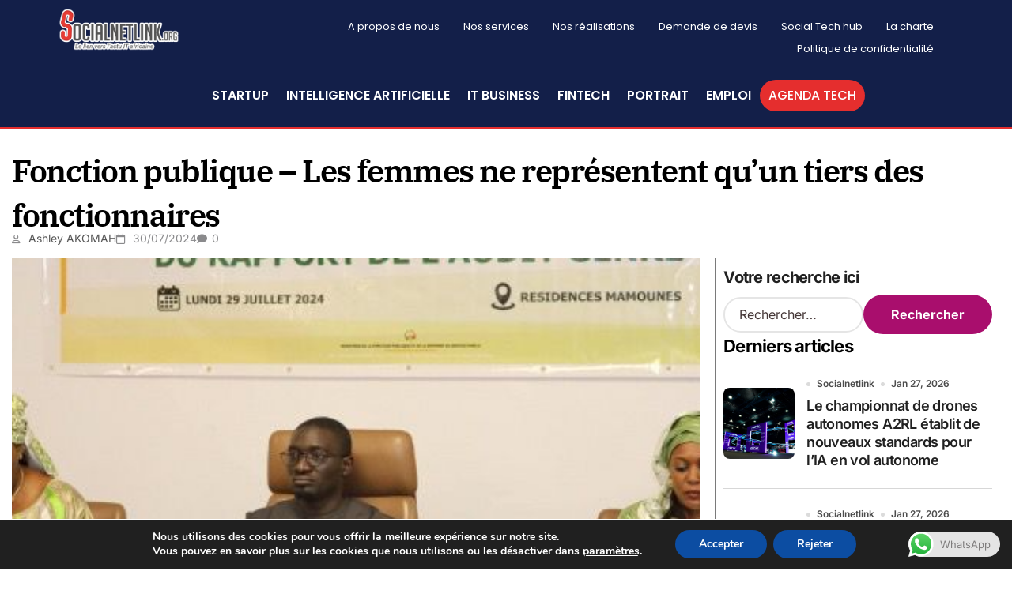

--- FILE ---
content_type: text/html; charset=UTF-8
request_url: https://www.socialnetlink.org/2024/07/30/fontion-publique-les-femmes-ne-representent-quun-tiers-des-fonctionnaires/
body_size: 40941
content:
<!DOCTYPE html>
<html lang="fr-FR">
<head>
	<meta charset="UTF-8">
		<meta name='robots' content='index, follow, max-image-preview:large, max-snippet:-1, max-video-preview:-1' />

	<!-- This site is optimized with the Yoast SEO plugin v25.2 - https://yoast.com/wordpress/plugins/seo/ -->
	<title>Fonction publique - Les femmes ne représentent qu&#039;un tiers des fonctionnaires</title>
	<meta name="description" content="Le ministre de la Fonction publique, Olivier Boucal, révèle que les femmes ne représentent qu&#039;un tiers des fonctionnaires au Sénégal." />
	<link rel="canonical" href="https://www.socialnetlink.org/2024/07/30/fontion-publique-les-femmes-ne-representent-quun-tiers-des-fonctionnaires/" />
	<meta property="og:locale" content="fr_FR" />
	<meta property="og:type" content="article" />
	<meta property="og:title" content="Fonction publique - Les femmes ne représentent qu&#039;un tiers des fonctionnaires" />
	<meta property="og:description" content="Le ministre de la Fonction publique, Olivier Boucal, révèle que les femmes ne représentent qu&#039;un tiers des fonctionnaires au Sénégal." />
	<meta property="og:url" content="https://www.socialnetlink.org/2024/07/30/fontion-publique-les-femmes-ne-representent-quun-tiers-des-fonctionnaires/" />
	<meta property="og:site_name" content="Actualités technologiques et startups au Sénégal et en Afrique" />
	<meta property="article:publisher" content="https://facebook.com/Socialnetlink" />
	<meta property="article:published_time" content="2024-07-30T10:22:13+00:00" />
	<meta property="article:modified_time" content="2024-07-30T15:25:29+00:00" />
	<meta property="og:image" content="https://www.socialnetlink.org/wp-content/uploads/2024/07/Le-Ministre-Olivier-Boucal-Fonction-Publique.jpg" />
	<meta property="og:image:width" content="612" />
	<meta property="og:image:height" content="298" />
	<meta property="og:image:type" content="image/jpeg" />
	<meta name="author" content="Ashley AKOMAH" />
	<meta name="twitter:card" content="summary_large_image" />
	<meta name="twitter:creator" content="@SocialNetLink" />
	<meta name="twitter:site" content="@SocialNetLink" />
	<script type="application/ld+json" class="yoast-schema-graph">{"@context":"https://schema.org","@graph":[{"@type":"Article","@id":"https://www.socialnetlink.org/2024/07/30/fontion-publique-les-femmes-ne-representent-quun-tiers-des-fonctionnaires/#article","isPartOf":{"@id":"https://www.socialnetlink.org/2024/07/30/fontion-publique-les-femmes-ne-representent-quun-tiers-des-fonctionnaires/"},"author":{"name":"Ashley AKOMAH","@id":"https://www.socialnetlink.org/#/schema/person/5714d12e2de3a9106a7ff9c0e209ac0c"},"headline":"Fonction publique &#8211; Les femmes ne représentent qu&rsquo;un tiers des fonctionnaires","datePublished":"2024-07-30T10:22:13+00:00","dateModified":"2024-07-30T15:25:29+00:00","mainEntityOfPage":{"@id":"https://www.socialnetlink.org/2024/07/30/fontion-publique-les-femmes-ne-representent-quun-tiers-des-fonctionnaires/"},"wordCount":525,"publisher":{"@id":"https://www.socialnetlink.org/#organization"},"image":{"@id":"https://www.socialnetlink.org/2024/07/30/fontion-publique-les-femmes-ne-representent-quun-tiers-des-fonctionnaires/#primaryimage"},"thumbnailUrl":"https://www.socialnetlink.org/wp-content/uploads/2024/07/Le-Ministre-Olivier-Boucal-Fonction-Publique.jpg","keywords":["fonction publique","leadership féminin","Olivier Boucal","senegal"],"articleSection":["A la Une"],"inLanguage":"fr-FR"},{"@type":"WebPage","@id":"https://www.socialnetlink.org/2024/07/30/fontion-publique-les-femmes-ne-representent-quun-tiers-des-fonctionnaires/","url":"https://www.socialnetlink.org/2024/07/30/fontion-publique-les-femmes-ne-representent-quun-tiers-des-fonctionnaires/","name":"Fonction publique - Les femmes ne représentent qu'un tiers des fonctionnaires","isPartOf":{"@id":"https://www.socialnetlink.org/#website"},"primaryImageOfPage":{"@id":"https://www.socialnetlink.org/2024/07/30/fontion-publique-les-femmes-ne-representent-quun-tiers-des-fonctionnaires/#primaryimage"},"image":{"@id":"https://www.socialnetlink.org/2024/07/30/fontion-publique-les-femmes-ne-representent-quun-tiers-des-fonctionnaires/#primaryimage"},"thumbnailUrl":"https://www.socialnetlink.org/wp-content/uploads/2024/07/Le-Ministre-Olivier-Boucal-Fonction-Publique.jpg","datePublished":"2024-07-30T10:22:13+00:00","dateModified":"2024-07-30T15:25:29+00:00","description":"Le ministre de la Fonction publique, Olivier Boucal, révèle que les femmes ne représentent qu'un tiers des fonctionnaires au Sénégal.","inLanguage":"fr-FR","potentialAction":[{"@type":"ReadAction","target":["https://www.socialnetlink.org/2024/07/30/fontion-publique-les-femmes-ne-representent-quun-tiers-des-fonctionnaires/"]}]},{"@type":"ImageObject","inLanguage":"fr-FR","@id":"https://www.socialnetlink.org/2024/07/30/fontion-publique-les-femmes-ne-representent-quun-tiers-des-fonctionnaires/#primaryimage","url":"https://www.socialnetlink.org/wp-content/uploads/2024/07/Le-Ministre-Olivier-Boucal-Fonction-Publique.jpg","contentUrl":"https://www.socialnetlink.org/wp-content/uploads/2024/07/Le-Ministre-Olivier-Boucal-Fonction-Publique.jpg","width":612,"height":298},{"@type":"WebSite","@id":"https://www.socialnetlink.org/#website","url":"https://www.socialnetlink.org/","name":"Actualités technologiques et startups au Sénégal et en Afrique","description":"Numérique- Technologies- Innovation- Startup- Sénégal - Afrique-Bourses et Emplois","publisher":{"@id":"https://www.socialnetlink.org/#organization"},"potentialAction":[{"@type":"SearchAction","target":{"@type":"EntryPoint","urlTemplate":"https://www.socialnetlink.org/?s={search_term_string}"},"query-input":{"@type":"PropertyValueSpecification","valueRequired":true,"valueName":"search_term_string"}}],"inLanguage":"fr-FR"},{"@type":"Organization","@id":"https://www.socialnetlink.org/#organization","name":"Social Net Link","url":"https://www.socialnetlink.org/","logo":{"@type":"ImageObject","inLanguage":"fr-FR","@id":"https://www.socialnetlink.org/#/schema/logo/image/","url":"https://www.socialnetlink.org/wp-content/uploads/2020/06/Logo-SNL.png","contentUrl":"https://www.socialnetlink.org/wp-content/uploads/2020/06/Logo-SNL.png","width":407,"height":205,"caption":"Social Net Link"},"image":{"@id":"https://www.socialnetlink.org/#/schema/logo/image/"},"sameAs":["https://facebook.com/Socialnetlink","https://x.com/SocialNetLink","https://www.instagram.com/social_net_link/?hl=fr","https://www.linkedin.com/company/socialnetlinklink/","https://www.pinterest.com/social_net_link/"]},{"@type":"Person","@id":"https://www.socialnetlink.org/#/schema/person/5714d12e2de3a9106a7ff9c0e209ac0c","name":"Ashley AKOMAH","image":{"@type":"ImageObject","inLanguage":"fr-FR","@id":"https://www.socialnetlink.org/#/schema/person/image/","url":"https://secure.gravatar.com/avatar/922301d1307a039f3f876584d82032aa4e0c3ffb571cb6dc031fd5ab6f01433e?s=96&d=mm&r=g","contentUrl":"https://secure.gravatar.com/avatar/922301d1307a039f3f876584d82032aa4e0c3ffb571cb6dc031fd5ab6f01433e?s=96&d=mm&r=g","caption":"Ashley AKOMAH"},"url":"https://www.socialnetlink.org/author/ashley/"}]}</script>
	<!-- / Yoast SEO plugin. -->


<link rel="alternate" type="application/rss+xml" title="Actualités technologiques et  startups au Sénégal et en Afrique &raquo; Flux" href="https://www.socialnetlink.org/feed/" />
<link rel="alternate" type="application/rss+xml" title="Actualités technologiques et  startups au Sénégal et en Afrique &raquo; Flux des commentaires" href="https://www.socialnetlink.org/comments/feed/" />
<link rel="alternate" type="text/calendar" title="Actualités technologiques et  startups au Sénégal et en Afrique &raquo; Flux iCal" href="https://www.socialnetlink.org/events/?ical=1" />
<link rel="alternate" title="oEmbed (JSON)" type="application/json+oembed" href="https://www.socialnetlink.org/wp-json/oembed/1.0/embed?url=https%3A%2F%2Fwww.socialnetlink.org%2F2024%2F07%2F30%2Ffontion-publique-les-femmes-ne-representent-quun-tiers-des-fonctionnaires%2F" />
<link rel="alternate" title="oEmbed (XML)" type="text/xml+oembed" href="https://www.socialnetlink.org/wp-json/oembed/1.0/embed?url=https%3A%2F%2Fwww.socialnetlink.org%2F2024%2F07%2F30%2Ffontion-publique-les-femmes-ne-representent-quun-tiers-des-fonctionnaires%2F&#038;format=xml" />
		<!-- This site uses the Google Analytics by MonsterInsights plugin v9.7.0 - Using Analytics tracking - https://www.monsterinsights.com/ -->
							<script src="//www.googletagmanager.com/gtag/js?id=G-HFZ5B66XT8"  data-cfasync="false" data-wpfc-render="false" type="text/javascript" async></script>
			<script data-cfasync="false" data-wpfc-render="false" type="text/javascript">
				var mi_version = '9.7.0';
				var mi_track_user = true;
				var mi_no_track_reason = '';
								var MonsterInsightsDefaultLocations = {"page_location":"https:\/\/www.socialnetlink.org\/2024\/07\/30\/fontion-publique-les-femmes-ne-representent-quun-tiers-des-fonctionnaires\/"};
								if ( typeof MonsterInsightsPrivacyGuardFilter === 'function' ) {
					var MonsterInsightsLocations = (typeof MonsterInsightsExcludeQuery === 'object') ? MonsterInsightsPrivacyGuardFilter( MonsterInsightsExcludeQuery ) : MonsterInsightsPrivacyGuardFilter( MonsterInsightsDefaultLocations );
				} else {
					var MonsterInsightsLocations = (typeof MonsterInsightsExcludeQuery === 'object') ? MonsterInsightsExcludeQuery : MonsterInsightsDefaultLocations;
				}

								var disableStrs = [
										'ga-disable-G-HFZ5B66XT8',
									];

				/* Function to detect opted out users */
				function __gtagTrackerIsOptedOut() {
					for (var index = 0; index < disableStrs.length; index++) {
						if (document.cookie.indexOf(disableStrs[index] + '=true') > -1) {
							return true;
						}
					}

					return false;
				}

				/* Disable tracking if the opt-out cookie exists. */
				if (__gtagTrackerIsOptedOut()) {
					for (var index = 0; index < disableStrs.length; index++) {
						window[disableStrs[index]] = true;
					}
				}

				/* Opt-out function */
				function __gtagTrackerOptout() {
					for (var index = 0; index < disableStrs.length; index++) {
						document.cookie = disableStrs[index] + '=true; expires=Thu, 31 Dec 2099 23:59:59 UTC; path=/';
						window[disableStrs[index]] = true;
					}
				}

				if ('undefined' === typeof gaOptout) {
					function gaOptout() {
						__gtagTrackerOptout();
					}
				}
								window.dataLayer = window.dataLayer || [];

				window.MonsterInsightsDualTracker = {
					helpers: {},
					trackers: {},
				};
				if (mi_track_user) {
					function __gtagDataLayer() {
						dataLayer.push(arguments);
					}

					function __gtagTracker(type, name, parameters) {
						if (!parameters) {
							parameters = {};
						}

						if (parameters.send_to) {
							__gtagDataLayer.apply(null, arguments);
							return;
						}

						if (type === 'event') {
														parameters.send_to = monsterinsights_frontend.v4_id;
							var hookName = name;
							if (typeof parameters['event_category'] !== 'undefined') {
								hookName = parameters['event_category'] + ':' + name;
							}

							if (typeof MonsterInsightsDualTracker.trackers[hookName] !== 'undefined') {
								MonsterInsightsDualTracker.trackers[hookName](parameters);
							} else {
								__gtagDataLayer('event', name, parameters);
							}
							
						} else {
							__gtagDataLayer.apply(null, arguments);
						}
					}

					__gtagTracker('js', new Date());
					__gtagTracker('set', {
						'developer_id.dZGIzZG': true,
											});
					if ( MonsterInsightsLocations.page_location ) {
						__gtagTracker('set', MonsterInsightsLocations);
					}
										__gtagTracker('config', 'G-HFZ5B66XT8', {"forceSSL":"true"} );
										window.gtag = __gtagTracker;										(function () {
						/* https://developers.google.com/analytics/devguides/collection/analyticsjs/ */
						/* ga and __gaTracker compatibility shim. */
						var noopfn = function () {
							return null;
						};
						var newtracker = function () {
							return new Tracker();
						};
						var Tracker = function () {
							return null;
						};
						var p = Tracker.prototype;
						p.get = noopfn;
						p.set = noopfn;
						p.send = function () {
							var args = Array.prototype.slice.call(arguments);
							args.unshift('send');
							__gaTracker.apply(null, args);
						};
						var __gaTracker = function () {
							var len = arguments.length;
							if (len === 0) {
								return;
							}
							var f = arguments[len - 1];
							if (typeof f !== 'object' || f === null || typeof f.hitCallback !== 'function') {
								if ('send' === arguments[0]) {
									var hitConverted, hitObject = false, action;
									if ('event' === arguments[1]) {
										if ('undefined' !== typeof arguments[3]) {
											hitObject = {
												'eventAction': arguments[3],
												'eventCategory': arguments[2],
												'eventLabel': arguments[4],
												'value': arguments[5] ? arguments[5] : 1,
											}
										}
									}
									if ('pageview' === arguments[1]) {
										if ('undefined' !== typeof arguments[2]) {
											hitObject = {
												'eventAction': 'page_view',
												'page_path': arguments[2],
											}
										}
									}
									if (typeof arguments[2] === 'object') {
										hitObject = arguments[2];
									}
									if (typeof arguments[5] === 'object') {
										Object.assign(hitObject, arguments[5]);
									}
									if ('undefined' !== typeof arguments[1].hitType) {
										hitObject = arguments[1];
										if ('pageview' === hitObject.hitType) {
											hitObject.eventAction = 'page_view';
										}
									}
									if (hitObject) {
										action = 'timing' === arguments[1].hitType ? 'timing_complete' : hitObject.eventAction;
										hitConverted = mapArgs(hitObject);
										__gtagTracker('event', action, hitConverted);
									}
								}
								return;
							}

							function mapArgs(args) {
								var arg, hit = {};
								var gaMap = {
									'eventCategory': 'event_category',
									'eventAction': 'event_action',
									'eventLabel': 'event_label',
									'eventValue': 'event_value',
									'nonInteraction': 'non_interaction',
									'timingCategory': 'event_category',
									'timingVar': 'name',
									'timingValue': 'value',
									'timingLabel': 'event_label',
									'page': 'page_path',
									'location': 'page_location',
									'title': 'page_title',
									'referrer' : 'page_referrer',
								};
								for (arg in args) {
																		if (!(!args.hasOwnProperty(arg) || !gaMap.hasOwnProperty(arg))) {
										hit[gaMap[arg]] = args[arg];
									} else {
										hit[arg] = args[arg];
									}
								}
								return hit;
							}

							try {
								f.hitCallback();
							} catch (ex) {
							}
						};
						__gaTracker.create = newtracker;
						__gaTracker.getByName = newtracker;
						__gaTracker.getAll = function () {
							return [];
						};
						__gaTracker.remove = noopfn;
						__gaTracker.loaded = true;
						window['__gaTracker'] = __gaTracker;
					})();
									} else {
										console.log("");
					(function () {
						function __gtagTracker() {
							return null;
						}

						window['__gtagTracker'] = __gtagTracker;
						window['gtag'] = __gtagTracker;
					})();
									}
			</script>
			
							<!-- / Google Analytics by MonsterInsights -->
		<style id='wp-img-auto-sizes-contain-inline-css' type='text/css'>
img:is([sizes=auto i],[sizes^="auto," i]){contain-intrinsic-size:3000px 1500px}
/*# sourceURL=wp-img-auto-sizes-contain-inline-css */
</style>
<link rel='stylesheet' id='blogdata-theme-fonts-css' href='https://www.socialnetlink.org/wp-content/fonts/145c37fe6d60a8d5570fa7b3d6bf56e8.css?ver=20201110' type='text/css' media='all' />
<link rel='stylesheet' id='ht_ctc_main_css-css' href='https://www.socialnetlink.org/wp-content/plugins/click-to-chat-for-whatsapp/new/inc/assets/css/main.css?ver=4.28' type='text/css' media='all' />
<link rel='stylesheet' id='sbr_styles-css' href='https://www.socialnetlink.org/wp-content/plugins/reviews-feed/assets/css/sbr-styles.min.css?ver=2.1.1' type='text/css' media='all' />
<link rel='stylesheet' id='sby_styles-css' href='https://www.socialnetlink.org/wp-content/plugins/feeds-for-youtube/css/sb-youtube-free.min.css?ver=2.4.0' type='text/css' media='all' />
<link rel='stylesheet' id='hfe-widgets-style-css' href='https://www.socialnetlink.org/wp-content/plugins/header-footer-elementor/inc/widgets-css/frontend.css?ver=2.3.2' type='text/css' media='all' />
<style id='wp-emoji-styles-inline-css' type='text/css'>

	img.wp-smiley, img.emoji {
		display: inline !important;
		border: none !important;
		box-shadow: none !important;
		height: 1em !important;
		width: 1em !important;
		margin: 0 0.07em !important;
		vertical-align: -0.1em !important;
		background: none !important;
		padding: 0 !important;
	}
/*# sourceURL=wp-emoji-styles-inline-css */
</style>
<link rel='stylesheet' id='wp-block-library-css' href='https://www.socialnetlink.org/wp-includes/css/dist/block-library/style.min.css?ver=6.9' type='text/css' media='all' />
<style id='wp-block-image-inline-css' type='text/css'>
.wp-block-image>a,.wp-block-image>figure>a{display:inline-block}.wp-block-image img{box-sizing:border-box;height:auto;max-width:100%;vertical-align:bottom}@media not (prefers-reduced-motion){.wp-block-image img.hide{visibility:hidden}.wp-block-image img.show{animation:show-content-image .4s}}.wp-block-image[style*=border-radius] img,.wp-block-image[style*=border-radius]>a{border-radius:inherit}.wp-block-image.has-custom-border img{box-sizing:border-box}.wp-block-image.aligncenter{text-align:center}.wp-block-image.alignfull>a,.wp-block-image.alignwide>a{width:100%}.wp-block-image.alignfull img,.wp-block-image.alignwide img{height:auto;width:100%}.wp-block-image .aligncenter,.wp-block-image .alignleft,.wp-block-image .alignright,.wp-block-image.aligncenter,.wp-block-image.alignleft,.wp-block-image.alignright{display:table}.wp-block-image .aligncenter>figcaption,.wp-block-image .alignleft>figcaption,.wp-block-image .alignright>figcaption,.wp-block-image.aligncenter>figcaption,.wp-block-image.alignleft>figcaption,.wp-block-image.alignright>figcaption{caption-side:bottom;display:table-caption}.wp-block-image .alignleft{float:left;margin:.5em 1em .5em 0}.wp-block-image .alignright{float:right;margin:.5em 0 .5em 1em}.wp-block-image .aligncenter{margin-left:auto;margin-right:auto}.wp-block-image :where(figcaption){margin-bottom:1em;margin-top:.5em}.wp-block-image.is-style-circle-mask img{border-radius:9999px}@supports ((-webkit-mask-image:none) or (mask-image:none)) or (-webkit-mask-image:none){.wp-block-image.is-style-circle-mask img{border-radius:0;-webkit-mask-image:url('data:image/svg+xml;utf8,<svg viewBox="0 0 100 100" xmlns="http://www.w3.org/2000/svg"><circle cx="50" cy="50" r="50"/></svg>');mask-image:url('data:image/svg+xml;utf8,<svg viewBox="0 0 100 100" xmlns="http://www.w3.org/2000/svg"><circle cx="50" cy="50" r="50"/></svg>');mask-mode:alpha;-webkit-mask-position:center;mask-position:center;-webkit-mask-repeat:no-repeat;mask-repeat:no-repeat;-webkit-mask-size:contain;mask-size:contain}}:root :where(.wp-block-image.is-style-rounded img,.wp-block-image .is-style-rounded img){border-radius:9999px}.wp-block-image figure{margin:0}.wp-lightbox-container{display:flex;flex-direction:column;position:relative}.wp-lightbox-container img{cursor:zoom-in}.wp-lightbox-container img:hover+button{opacity:1}.wp-lightbox-container button{align-items:center;backdrop-filter:blur(16px) saturate(180%);background-color:#5a5a5a40;border:none;border-radius:4px;cursor:zoom-in;display:flex;height:20px;justify-content:center;opacity:0;padding:0;position:absolute;right:16px;text-align:center;top:16px;width:20px;z-index:100}@media not (prefers-reduced-motion){.wp-lightbox-container button{transition:opacity .2s ease}}.wp-lightbox-container button:focus-visible{outline:3px auto #5a5a5a40;outline:3px auto -webkit-focus-ring-color;outline-offset:3px}.wp-lightbox-container button:hover{cursor:pointer;opacity:1}.wp-lightbox-container button:focus{opacity:1}.wp-lightbox-container button:focus,.wp-lightbox-container button:hover,.wp-lightbox-container button:not(:hover):not(:active):not(.has-background){background-color:#5a5a5a40;border:none}.wp-lightbox-overlay{box-sizing:border-box;cursor:zoom-out;height:100vh;left:0;overflow:hidden;position:fixed;top:0;visibility:hidden;width:100%;z-index:100000}.wp-lightbox-overlay .close-button{align-items:center;cursor:pointer;display:flex;justify-content:center;min-height:40px;min-width:40px;padding:0;position:absolute;right:calc(env(safe-area-inset-right) + 16px);top:calc(env(safe-area-inset-top) + 16px);z-index:5000000}.wp-lightbox-overlay .close-button:focus,.wp-lightbox-overlay .close-button:hover,.wp-lightbox-overlay .close-button:not(:hover):not(:active):not(.has-background){background:none;border:none}.wp-lightbox-overlay .lightbox-image-container{height:var(--wp--lightbox-container-height);left:50%;overflow:hidden;position:absolute;top:50%;transform:translate(-50%,-50%);transform-origin:top left;width:var(--wp--lightbox-container-width);z-index:9999999999}.wp-lightbox-overlay .wp-block-image{align-items:center;box-sizing:border-box;display:flex;height:100%;justify-content:center;margin:0;position:relative;transform-origin:0 0;width:100%;z-index:3000000}.wp-lightbox-overlay .wp-block-image img{height:var(--wp--lightbox-image-height);min-height:var(--wp--lightbox-image-height);min-width:var(--wp--lightbox-image-width);width:var(--wp--lightbox-image-width)}.wp-lightbox-overlay .wp-block-image figcaption{display:none}.wp-lightbox-overlay button{background:none;border:none}.wp-lightbox-overlay .scrim{background-color:#fff;height:100%;opacity:.9;position:absolute;width:100%;z-index:2000000}.wp-lightbox-overlay.active{visibility:visible}@media not (prefers-reduced-motion){.wp-lightbox-overlay.active{animation:turn-on-visibility .25s both}.wp-lightbox-overlay.active img{animation:turn-on-visibility .35s both}.wp-lightbox-overlay.show-closing-animation:not(.active){animation:turn-off-visibility .35s both}.wp-lightbox-overlay.show-closing-animation:not(.active) img{animation:turn-off-visibility .25s both}.wp-lightbox-overlay.zoom.active{animation:none;opacity:1;visibility:visible}.wp-lightbox-overlay.zoom.active .lightbox-image-container{animation:lightbox-zoom-in .4s}.wp-lightbox-overlay.zoom.active .lightbox-image-container img{animation:none}.wp-lightbox-overlay.zoom.active .scrim{animation:turn-on-visibility .4s forwards}.wp-lightbox-overlay.zoom.show-closing-animation:not(.active){animation:none}.wp-lightbox-overlay.zoom.show-closing-animation:not(.active) .lightbox-image-container{animation:lightbox-zoom-out .4s}.wp-lightbox-overlay.zoom.show-closing-animation:not(.active) .lightbox-image-container img{animation:none}.wp-lightbox-overlay.zoom.show-closing-animation:not(.active) .scrim{animation:turn-off-visibility .4s forwards}}@keyframes show-content-image{0%{visibility:hidden}99%{visibility:hidden}to{visibility:visible}}@keyframes turn-on-visibility{0%{opacity:0}to{opacity:1}}@keyframes turn-off-visibility{0%{opacity:1;visibility:visible}99%{opacity:0;visibility:visible}to{opacity:0;visibility:hidden}}@keyframes lightbox-zoom-in{0%{transform:translate(calc((-100vw + var(--wp--lightbox-scrollbar-width))/2 + var(--wp--lightbox-initial-left-position)),calc(-50vh + var(--wp--lightbox-initial-top-position))) scale(var(--wp--lightbox-scale))}to{transform:translate(-50%,-50%) scale(1)}}@keyframes lightbox-zoom-out{0%{transform:translate(-50%,-50%) scale(1);visibility:visible}99%{visibility:visible}to{transform:translate(calc((-100vw + var(--wp--lightbox-scrollbar-width))/2 + var(--wp--lightbox-initial-left-position)),calc(-50vh + var(--wp--lightbox-initial-top-position))) scale(var(--wp--lightbox-scale));visibility:hidden}}
/*# sourceURL=https://www.socialnetlink.org/wp-includes/blocks/image/style.min.css */
</style>
<style id='wp-block-image-theme-inline-css' type='text/css'>
:root :where(.wp-block-image figcaption){color:#555;font-size:13px;text-align:center}.is-dark-theme :root :where(.wp-block-image figcaption){color:#ffffffa6}.wp-block-image{margin:0 0 1em}
/*# sourceURL=https://www.socialnetlink.org/wp-includes/blocks/image/theme.min.css */
</style>
<style id='wp-block-latest-posts-inline-css' type='text/css'>
.wp-block-latest-posts{box-sizing:border-box}.wp-block-latest-posts.alignleft{margin-right:2em}.wp-block-latest-posts.alignright{margin-left:2em}.wp-block-latest-posts.wp-block-latest-posts__list{list-style:none}.wp-block-latest-posts.wp-block-latest-posts__list li{clear:both;overflow-wrap:break-word}.wp-block-latest-posts.is-grid{display:flex;flex-wrap:wrap}.wp-block-latest-posts.is-grid li{margin:0 1.25em 1.25em 0;width:100%}@media (min-width:600px){.wp-block-latest-posts.columns-2 li{width:calc(50% - .625em)}.wp-block-latest-posts.columns-2 li:nth-child(2n){margin-right:0}.wp-block-latest-posts.columns-3 li{width:calc(33.33333% - .83333em)}.wp-block-latest-posts.columns-3 li:nth-child(3n){margin-right:0}.wp-block-latest-posts.columns-4 li{width:calc(25% - .9375em)}.wp-block-latest-posts.columns-4 li:nth-child(4n){margin-right:0}.wp-block-latest-posts.columns-5 li{width:calc(20% - 1em)}.wp-block-latest-posts.columns-5 li:nth-child(5n){margin-right:0}.wp-block-latest-posts.columns-6 li{width:calc(16.66667% - 1.04167em)}.wp-block-latest-posts.columns-6 li:nth-child(6n){margin-right:0}}:root :where(.wp-block-latest-posts.is-grid){padding:0}:root :where(.wp-block-latest-posts.wp-block-latest-posts__list){padding-left:0}.wp-block-latest-posts__post-author,.wp-block-latest-posts__post-date{display:block;font-size:.8125em}.wp-block-latest-posts__post-excerpt,.wp-block-latest-posts__post-full-content{margin-bottom:1em;margin-top:.5em}.wp-block-latest-posts__featured-image a{display:inline-block}.wp-block-latest-posts__featured-image img{height:auto;max-width:100%;width:auto}.wp-block-latest-posts__featured-image.alignleft{float:left;margin-right:1em}.wp-block-latest-posts__featured-image.alignright{float:right;margin-left:1em}.wp-block-latest-posts__featured-image.aligncenter{margin-bottom:1em;text-align:center}
/*# sourceURL=https://www.socialnetlink.org/wp-includes/blocks/latest-posts/style.min.css */
</style>
<style id='wp-block-search-inline-css' type='text/css'>
.wp-block-search__button{margin-left:10px;word-break:normal}.wp-block-search__button.has-icon{line-height:0}.wp-block-search__button svg{height:1.25em;min-height:24px;min-width:24px;width:1.25em;fill:currentColor;vertical-align:text-bottom}:where(.wp-block-search__button){border:1px solid #ccc;padding:6px 10px}.wp-block-search__inside-wrapper{display:flex;flex:auto;flex-wrap:nowrap;max-width:100%}.wp-block-search__label{width:100%}.wp-block-search.wp-block-search__button-only .wp-block-search__button{box-sizing:border-box;display:flex;flex-shrink:0;justify-content:center;margin-left:0;max-width:100%}.wp-block-search.wp-block-search__button-only .wp-block-search__inside-wrapper{min-width:0!important;transition-property:width}.wp-block-search.wp-block-search__button-only .wp-block-search__input{flex-basis:100%;transition-duration:.3s}.wp-block-search.wp-block-search__button-only.wp-block-search__searchfield-hidden,.wp-block-search.wp-block-search__button-only.wp-block-search__searchfield-hidden .wp-block-search__inside-wrapper{overflow:hidden}.wp-block-search.wp-block-search__button-only.wp-block-search__searchfield-hidden .wp-block-search__input{border-left-width:0!important;border-right-width:0!important;flex-basis:0;flex-grow:0;margin:0;min-width:0!important;padding-left:0!important;padding-right:0!important;width:0!important}:where(.wp-block-search__input){appearance:none;border:1px solid #949494;flex-grow:1;font-family:inherit;font-size:inherit;font-style:inherit;font-weight:inherit;letter-spacing:inherit;line-height:inherit;margin-left:0;margin-right:0;min-width:3rem;padding:8px;text-decoration:unset!important;text-transform:inherit}:where(.wp-block-search__button-inside .wp-block-search__inside-wrapper){background-color:#fff;border:1px solid #949494;box-sizing:border-box;padding:4px}:where(.wp-block-search__button-inside .wp-block-search__inside-wrapper) .wp-block-search__input{border:none;border-radius:0;padding:0 4px}:where(.wp-block-search__button-inside .wp-block-search__inside-wrapper) .wp-block-search__input:focus{outline:none}:where(.wp-block-search__button-inside .wp-block-search__inside-wrapper) :where(.wp-block-search__button){padding:4px 8px}.wp-block-search.aligncenter .wp-block-search__inside-wrapper{margin:auto}.wp-block[data-align=right] .wp-block-search.wp-block-search__button-only .wp-block-search__inside-wrapper{float:right}
/*# sourceURL=https://www.socialnetlink.org/wp-includes/blocks/search/style.min.css */
</style>
<style id='wp-block-search-theme-inline-css' type='text/css'>
.wp-block-search .wp-block-search__label{font-weight:700}.wp-block-search__button{border:1px solid #ccc;padding:.375em .625em}
/*# sourceURL=https://www.socialnetlink.org/wp-includes/blocks/search/theme.min.css */
</style>
<style id='wp-block-paragraph-inline-css' type='text/css'>
.is-small-text{font-size:.875em}.is-regular-text{font-size:1em}.is-large-text{font-size:2.25em}.is-larger-text{font-size:3em}.has-drop-cap:not(:focus):first-letter{float:left;font-size:8.4em;font-style:normal;font-weight:100;line-height:.68;margin:.05em .1em 0 0;text-transform:uppercase}body.rtl .has-drop-cap:not(:focus):first-letter{float:none;margin-left:.1em}p.has-drop-cap.has-background{overflow:hidden}:root :where(p.has-background){padding:1.25em 2.375em}:where(p.has-text-color:not(.has-link-color)) a{color:inherit}p.has-text-align-left[style*="writing-mode:vertical-lr"],p.has-text-align-right[style*="writing-mode:vertical-rl"]{rotate:180deg}
/*# sourceURL=https://www.socialnetlink.org/wp-includes/blocks/paragraph/style.min.css */
</style>
<style id='global-styles-inline-css' type='text/css'>
:root{--wp--preset--aspect-ratio--square: 1;--wp--preset--aspect-ratio--4-3: 4/3;--wp--preset--aspect-ratio--3-4: 3/4;--wp--preset--aspect-ratio--3-2: 3/2;--wp--preset--aspect-ratio--2-3: 2/3;--wp--preset--aspect-ratio--16-9: 16/9;--wp--preset--aspect-ratio--9-16: 9/16;--wp--preset--color--black: #000000;--wp--preset--color--cyan-bluish-gray: #abb8c3;--wp--preset--color--white: #ffffff;--wp--preset--color--pale-pink: #f78da7;--wp--preset--color--vivid-red: #cf2e2e;--wp--preset--color--luminous-vivid-orange: #ff6900;--wp--preset--color--luminous-vivid-amber: #fcb900;--wp--preset--color--light-green-cyan: #7bdcb5;--wp--preset--color--vivid-green-cyan: #00d084;--wp--preset--color--pale-cyan-blue: #8ed1fc;--wp--preset--color--vivid-cyan-blue: #0693e3;--wp--preset--color--vivid-purple: #9b51e0;--wp--preset--gradient--vivid-cyan-blue-to-vivid-purple: linear-gradient(135deg,rgb(6,147,227) 0%,rgb(155,81,224) 100%);--wp--preset--gradient--light-green-cyan-to-vivid-green-cyan: linear-gradient(135deg,rgb(122,220,180) 0%,rgb(0,208,130) 100%);--wp--preset--gradient--luminous-vivid-amber-to-luminous-vivid-orange: linear-gradient(135deg,rgb(252,185,0) 0%,rgb(255,105,0) 100%);--wp--preset--gradient--luminous-vivid-orange-to-vivid-red: linear-gradient(135deg,rgb(255,105,0) 0%,rgb(207,46,46) 100%);--wp--preset--gradient--very-light-gray-to-cyan-bluish-gray: linear-gradient(135deg,rgb(238,238,238) 0%,rgb(169,184,195) 100%);--wp--preset--gradient--cool-to-warm-spectrum: linear-gradient(135deg,rgb(74,234,220) 0%,rgb(151,120,209) 20%,rgb(207,42,186) 40%,rgb(238,44,130) 60%,rgb(251,105,98) 80%,rgb(254,248,76) 100%);--wp--preset--gradient--blush-light-purple: linear-gradient(135deg,rgb(255,206,236) 0%,rgb(152,150,240) 100%);--wp--preset--gradient--blush-bordeaux: linear-gradient(135deg,rgb(254,205,165) 0%,rgb(254,45,45) 50%,rgb(107,0,62) 100%);--wp--preset--gradient--luminous-dusk: linear-gradient(135deg,rgb(255,203,112) 0%,rgb(199,81,192) 50%,rgb(65,88,208) 100%);--wp--preset--gradient--pale-ocean: linear-gradient(135deg,rgb(255,245,203) 0%,rgb(182,227,212) 50%,rgb(51,167,181) 100%);--wp--preset--gradient--electric-grass: linear-gradient(135deg,rgb(202,248,128) 0%,rgb(113,206,126) 100%);--wp--preset--gradient--midnight: linear-gradient(135deg,rgb(2,3,129) 0%,rgb(40,116,252) 100%);--wp--preset--font-size--small: 13px;--wp--preset--font-size--medium: 20px;--wp--preset--font-size--large: 36px;--wp--preset--font-size--x-large: 42px;--wp--preset--spacing--20: 0.44rem;--wp--preset--spacing--30: 0.67rem;--wp--preset--spacing--40: 1rem;--wp--preset--spacing--50: 1.5rem;--wp--preset--spacing--60: 2.25rem;--wp--preset--spacing--70: 3.38rem;--wp--preset--spacing--80: 5.06rem;--wp--preset--shadow--natural: 6px 6px 9px rgba(0, 0, 0, 0.2);--wp--preset--shadow--deep: 12px 12px 50px rgba(0, 0, 0, 0.4);--wp--preset--shadow--sharp: 6px 6px 0px rgba(0, 0, 0, 0.2);--wp--preset--shadow--outlined: 6px 6px 0px -3px rgb(255, 255, 255), 6px 6px rgb(0, 0, 0);--wp--preset--shadow--crisp: 6px 6px 0px rgb(0, 0, 0);}:where(.is-layout-flex){gap: 0.5em;}:where(.is-layout-grid){gap: 0.5em;}body .is-layout-flex{display: flex;}.is-layout-flex{flex-wrap: wrap;align-items: center;}.is-layout-flex > :is(*, div){margin: 0;}body .is-layout-grid{display: grid;}.is-layout-grid > :is(*, div){margin: 0;}:where(.wp-block-columns.is-layout-flex){gap: 2em;}:where(.wp-block-columns.is-layout-grid){gap: 2em;}:where(.wp-block-post-template.is-layout-flex){gap: 1.25em;}:where(.wp-block-post-template.is-layout-grid){gap: 1.25em;}.has-black-color{color: var(--wp--preset--color--black) !important;}.has-cyan-bluish-gray-color{color: var(--wp--preset--color--cyan-bluish-gray) !important;}.has-white-color{color: var(--wp--preset--color--white) !important;}.has-pale-pink-color{color: var(--wp--preset--color--pale-pink) !important;}.has-vivid-red-color{color: var(--wp--preset--color--vivid-red) !important;}.has-luminous-vivid-orange-color{color: var(--wp--preset--color--luminous-vivid-orange) !important;}.has-luminous-vivid-amber-color{color: var(--wp--preset--color--luminous-vivid-amber) !important;}.has-light-green-cyan-color{color: var(--wp--preset--color--light-green-cyan) !important;}.has-vivid-green-cyan-color{color: var(--wp--preset--color--vivid-green-cyan) !important;}.has-pale-cyan-blue-color{color: var(--wp--preset--color--pale-cyan-blue) !important;}.has-vivid-cyan-blue-color{color: var(--wp--preset--color--vivid-cyan-blue) !important;}.has-vivid-purple-color{color: var(--wp--preset--color--vivid-purple) !important;}.has-black-background-color{background-color: var(--wp--preset--color--black) !important;}.has-cyan-bluish-gray-background-color{background-color: var(--wp--preset--color--cyan-bluish-gray) !important;}.has-white-background-color{background-color: var(--wp--preset--color--white) !important;}.has-pale-pink-background-color{background-color: var(--wp--preset--color--pale-pink) !important;}.has-vivid-red-background-color{background-color: var(--wp--preset--color--vivid-red) !important;}.has-luminous-vivid-orange-background-color{background-color: var(--wp--preset--color--luminous-vivid-orange) !important;}.has-luminous-vivid-amber-background-color{background-color: var(--wp--preset--color--luminous-vivid-amber) !important;}.has-light-green-cyan-background-color{background-color: var(--wp--preset--color--light-green-cyan) !important;}.has-vivid-green-cyan-background-color{background-color: var(--wp--preset--color--vivid-green-cyan) !important;}.has-pale-cyan-blue-background-color{background-color: var(--wp--preset--color--pale-cyan-blue) !important;}.has-vivid-cyan-blue-background-color{background-color: var(--wp--preset--color--vivid-cyan-blue) !important;}.has-vivid-purple-background-color{background-color: var(--wp--preset--color--vivid-purple) !important;}.has-black-border-color{border-color: var(--wp--preset--color--black) !important;}.has-cyan-bluish-gray-border-color{border-color: var(--wp--preset--color--cyan-bluish-gray) !important;}.has-white-border-color{border-color: var(--wp--preset--color--white) !important;}.has-pale-pink-border-color{border-color: var(--wp--preset--color--pale-pink) !important;}.has-vivid-red-border-color{border-color: var(--wp--preset--color--vivid-red) !important;}.has-luminous-vivid-orange-border-color{border-color: var(--wp--preset--color--luminous-vivid-orange) !important;}.has-luminous-vivid-amber-border-color{border-color: var(--wp--preset--color--luminous-vivid-amber) !important;}.has-light-green-cyan-border-color{border-color: var(--wp--preset--color--light-green-cyan) !important;}.has-vivid-green-cyan-border-color{border-color: var(--wp--preset--color--vivid-green-cyan) !important;}.has-pale-cyan-blue-border-color{border-color: var(--wp--preset--color--pale-cyan-blue) !important;}.has-vivid-cyan-blue-border-color{border-color: var(--wp--preset--color--vivid-cyan-blue) !important;}.has-vivid-purple-border-color{border-color: var(--wp--preset--color--vivid-purple) !important;}.has-vivid-cyan-blue-to-vivid-purple-gradient-background{background: var(--wp--preset--gradient--vivid-cyan-blue-to-vivid-purple) !important;}.has-light-green-cyan-to-vivid-green-cyan-gradient-background{background: var(--wp--preset--gradient--light-green-cyan-to-vivid-green-cyan) !important;}.has-luminous-vivid-amber-to-luminous-vivid-orange-gradient-background{background: var(--wp--preset--gradient--luminous-vivid-amber-to-luminous-vivid-orange) !important;}.has-luminous-vivid-orange-to-vivid-red-gradient-background{background: var(--wp--preset--gradient--luminous-vivid-orange-to-vivid-red) !important;}.has-very-light-gray-to-cyan-bluish-gray-gradient-background{background: var(--wp--preset--gradient--very-light-gray-to-cyan-bluish-gray) !important;}.has-cool-to-warm-spectrum-gradient-background{background: var(--wp--preset--gradient--cool-to-warm-spectrum) !important;}.has-blush-light-purple-gradient-background{background: var(--wp--preset--gradient--blush-light-purple) !important;}.has-blush-bordeaux-gradient-background{background: var(--wp--preset--gradient--blush-bordeaux) !important;}.has-luminous-dusk-gradient-background{background: var(--wp--preset--gradient--luminous-dusk) !important;}.has-pale-ocean-gradient-background{background: var(--wp--preset--gradient--pale-ocean) !important;}.has-electric-grass-gradient-background{background: var(--wp--preset--gradient--electric-grass) !important;}.has-midnight-gradient-background{background: var(--wp--preset--gradient--midnight) !important;}.has-small-font-size{font-size: var(--wp--preset--font-size--small) !important;}.has-medium-font-size{font-size: var(--wp--preset--font-size--medium) !important;}.has-large-font-size{font-size: var(--wp--preset--font-size--large) !important;}.has-x-large-font-size{font-size: var(--wp--preset--font-size--x-large) !important;}
/*# sourceURL=global-styles-inline-css */
</style>

<style id='classic-theme-styles-inline-css' type='text/css'>
/*! This file is auto-generated */
.wp-block-button__link{color:#fff;background-color:#32373c;border-radius:9999px;box-shadow:none;text-decoration:none;padding:calc(.667em + 2px) calc(1.333em + 2px);font-size:1.125em}.wp-block-file__button{background:#32373c;color:#fff;text-decoration:none}
/*# sourceURL=/wp-includes/css/classic-themes.min.css */
</style>
<link rel='stylesheet' id='SFSImainCss-css' href='https://www.socialnetlink.org/wp-content/plugins/ultimate-social-media-icons/css/sfsi-style.css?ver=2.9.5' type='text/css' media='all' />
<link rel='stylesheet' id='tribe-events-v2-single-skeleton-css' href='https://www.socialnetlink.org/wp-content/plugins/the-events-calendar/build/css/tribe-events-single-skeleton.css?ver=6.15.11' type='text/css' media='all' />
<link rel='stylesheet' id='tribe-events-v2-single-skeleton-full-css' href='https://www.socialnetlink.org/wp-content/plugins/the-events-calendar/build/css/tribe-events-single-full.css?ver=6.15.11' type='text/css' media='all' />
<link rel='stylesheet' id='tec-events-elementor-widgets-base-styles-css' href='https://www.socialnetlink.org/wp-content/plugins/the-events-calendar/build/css/integrations/plugins/elementor/widgets/widget-base.css?ver=6.15.11' type='text/css' media='all' />
<link rel='stylesheet' id='hfe-style-css' href='https://www.socialnetlink.org/wp-content/plugins/header-footer-elementor/assets/css/header-footer-elementor.css?ver=2.3.2' type='text/css' media='all' />
<style id='hfe-style-inline-css' type='text/css'>

		.force-stretched-header {
			width: 100vw;
			position: relative;
			margin-left: -50vw;
			left: 50%;
		}header#masthead {
				display: none;
			}footer#colophon {
				display: none;
			}
/*# sourceURL=hfe-style-inline-css */
</style>
<link rel='stylesheet' id='elementor-icons-css' href='https://www.socialnetlink.org/wp-content/plugins/elementor/assets/lib/eicons/css/elementor-icons.min.css?ver=5.43.0' type='text/css' media='all' />
<link rel='stylesheet' id='elementor-frontend-css' href='https://www.socialnetlink.org/wp-content/plugins/elementor/assets/css/frontend.min.css?ver=3.31.3' type='text/css' media='all' />
<link rel='stylesheet' id='elementor-post-47219-css' href='https://www.socialnetlink.org/wp-content/uploads/elementor/css/post-47219.css?ver=1769316709' type='text/css' media='all' />
<link rel='stylesheet' id='sby-styles-css' href='https://www.socialnetlink.org/wp-content/plugins/feeds-for-youtube/css/sb-youtube-free.min.css?ver=2.4.0' type='text/css' media='all' />
<link rel='stylesheet' id='she-header-style-css' href='https://www.socialnetlink.org/wp-content/plugins/sticky-header-effects-for-elementor/assets/css/she-header-style.css?ver=2.1.1' type='text/css' media='all' />
<link rel='stylesheet' id='nekit-fonts-css' href='https://www.socialnetlink.org/wp-content/fonts/9853823a2c4b9b9dde0bab0626ca7a6d.css' type='text/css' media='all' />
<link rel='stylesheet' id='nekit-swiper-css' href='https://www.socialnetlink.org/wp-content/plugins/news-kit-elementor-addons/includes/assets/external/swiper/swiper-bundle.min.css?ver=6.9' type='text/css' media='all' />
<link rel='stylesheet' id='slick-css' href='https://www.socialnetlink.org/wp-content/plugins/news-kit-elementor-addons/includes/assets/external/slick/slick.min.css?ver=6.9' type='text/css' media='all' />
<link rel='stylesheet' id='nekit-main-one-css' href='https://www.socialnetlink.org/wp-content/plugins/news-kit-elementor-addons/includes/assets/css/frontend-style-one.css?ver=6.9' type='text/css' media='all' />
<link rel='stylesheet' id='nekit-main-css' href='https://www.socialnetlink.org/wp-content/plugins/news-kit-elementor-addons/includes/assets/css/frontend-style.css?ver=6.9' type='text/css' media='all' />
<style id='nekit-main-inline-css' type='text/css'>
#menu-item-88632 .nekit-mega-menu-container.nekit-megamenu-custom-width { width: 0px;  }  @media (max-width: 768px) { #menu-item-88632 .nekit-mega-menu-container.nekit-megamenu-custom-width { width: 0px;  } } @media (max-width: 480px) { #menu-item-88632 .nekit-mega-menu-container.nekit-megamenu-custom-width { width: 0px;  } } #menu-item-88634 .nekit-mega-menu-container.nekit-megamenu-custom-width { width: 0px;  }  @media (max-width: 768px) { #menu-item-88634 .nekit-mega-menu-container.nekit-megamenu-custom-width { width: 0px;  } } @media (max-width: 480px) { #menu-item-88634 .nekit-mega-menu-container.nekit-megamenu-custom-width { width: 0px;  } } #menu-item-88635 .nekit-mega-menu-container.nekit-megamenu-custom-width { width: 0px;  }  @media (max-width: 768px) { #menu-item-88635 .nekit-mega-menu-container.nekit-megamenu-custom-width { width: 0px;  } } @media (max-width: 480px) { #menu-item-88635 .nekit-mega-menu-container.nekit-megamenu-custom-width { width: 0px;  } } #menu-item-88636 .nekit-mega-menu-container.nekit-megamenu-custom-width { width: 0px;  }  @media (max-width: 768px) { #menu-item-88636 .nekit-mega-menu-container.nekit-megamenu-custom-width { width: 0px;  } } @media (max-width: 480px) { #menu-item-88636 .nekit-mega-menu-container.nekit-megamenu-custom-width { width: 0px;  } } #menu-item-88758 .nekit-mega-menu-container.nekit-megamenu-custom-width { width: 0px;  }  @media (max-width: 768px) { #menu-item-88758 .nekit-mega-menu-container.nekit-megamenu-custom-width { width: 0px;  } } @media (max-width: 480px) { #menu-item-88758 .nekit-mega-menu-container.nekit-megamenu-custom-width { width: 0px;  } } #menu-item-88844 .nekit-mega-menu-container.nekit-megamenu-custom-width { width: 0px;  }  @media (max-width: 768px) { #menu-item-88844 .nekit-mega-menu-container.nekit-megamenu-custom-width { width: 0px;  } } @media (max-width: 480px) { #menu-item-88844 .nekit-mega-menu-container.nekit-megamenu-custom-width { width: 0px;  } } #menu-item-88845 .nekit-mega-menu-container.nekit-megamenu-custom-width { width: 0px;  }  @media (max-width: 768px) { #menu-item-88845 .nekit-mega-menu-container.nekit-megamenu-custom-width { width: 0px;  } } @media (max-width: 480px) { #menu-item-88845 .nekit-mega-menu-container.nekit-megamenu-custom-width { width: 0px;  } } #menu-item-88846 .nekit-mega-menu-container.nekit-megamenu-custom-width { width: 0px;  }  @media (max-width: 768px) { #menu-item-88846 .nekit-mega-menu-container.nekit-megamenu-custom-width { width: 0px;  } } @media (max-width: 480px) { #menu-item-88846 .nekit-mega-menu-container.nekit-megamenu-custom-width { width: 0px;  } } #menu-item-88757 .nekit-mega-menu-container.nekit-megamenu-custom-width { width: 0px;  }  @media (max-width: 768px) { #menu-item-88757 .nekit-mega-menu-container.nekit-megamenu-custom-width { width: 0px;  } } @media (max-width: 480px) { #menu-item-88757 .nekit-mega-menu-container.nekit-megamenu-custom-width { width: 0px;  } } #menu-item-90040 .nekit-mega-menu-container.nekit-megamenu-custom-width { width: 0px;  }  @media (max-width: 768px) { #menu-item-90040 .nekit-mega-menu-container.nekit-megamenu-custom-width { width: 0px;  } } @media (max-width: 480px) { #menu-item-90040 .nekit-mega-menu-container.nekit-megamenu-custom-width { width: 0px;  } } #menu-item-90041 .nekit-mega-menu-container.nekit-megamenu-custom-width { width: 0px;  }  @media (max-width: 768px) { #menu-item-90041 .nekit-mega-menu-container.nekit-megamenu-custom-width { width: 0px;  } } @media (max-width: 480px) { #menu-item-90041 .nekit-mega-menu-container.nekit-megamenu-custom-width { width: 0px;  } } #menu-item-88627 .nekit-mega-menu-container.nekit-megamenu-custom-width { width: 0px;  }  @media (max-width: 768px) { #menu-item-88627 .nekit-mega-menu-container.nekit-megamenu-custom-width { width: 0px;  } } @media (max-width: 480px) { #menu-item-88627 .nekit-mega-menu-container.nekit-megamenu-custom-width { width: 0px;  } } #menu-item-88628 .nekit-mega-menu-container.nekit-megamenu-custom-width { width: 0px;  }  @media (max-width: 768px) { #menu-item-88628 .nekit-mega-menu-container.nekit-megamenu-custom-width { width: 0px;  } } @media (max-width: 480px) { #menu-item-88628 .nekit-mega-menu-container.nekit-megamenu-custom-width { width: 0px;  } } #menu-item-88629 .nekit-mega-menu-container.nekit-megamenu-custom-width { width: 0px;  }  @media (max-width: 768px) { #menu-item-88629 .nekit-mega-menu-container.nekit-megamenu-custom-width { width: 0px;  } } @media (max-width: 480px) { #menu-item-88629 .nekit-mega-menu-container.nekit-megamenu-custom-width { width: 0px;  } } #menu-item-88630 .nekit-mega-menu-container.nekit-megamenu-custom-width { width: 0px;  }  @media (max-width: 768px) { #menu-item-88630 .nekit-mega-menu-container.nekit-megamenu-custom-width { width: 0px;  } } @media (max-width: 480px) { #menu-item-88630 .nekit-mega-menu-container.nekit-megamenu-custom-width { width: 0px;  } } #menu-item-88814 .nekit-mega-menu-container.nekit-megamenu-custom-width { width: 0px;  }  @media (max-width: 768px) { #menu-item-88814 .nekit-mega-menu-container.nekit-megamenu-custom-width { width: 0px;  } } @media (max-width: 480px) { #menu-item-88814 .nekit-mega-menu-container.nekit-megamenu-custom-width { width: 0px;  } } #menu-item-88928 .nekit-mega-menu-container.nekit-megamenu-custom-width { width: 0px;  }  @media (max-width: 768px) { #menu-item-88928 .nekit-mega-menu-container.nekit-megamenu-custom-width { width: 0px;  } } @media (max-width: 480px) { #menu-item-88928 .nekit-mega-menu-container.nekit-megamenu-custom-width { width: 0px;  } } #menu-item-88815 .nekit-mega-menu-container.nekit-megamenu-custom-width { width: 0px;  }  @media (max-width: 768px) { #menu-item-88815 .nekit-mega-menu-container.nekit-megamenu-custom-width { width: 0px;  } } @media (max-width: 480px) { #menu-item-88815 .nekit-mega-menu-container.nekit-megamenu-custom-width { width: 0px;  } } #menu-item-88816 .nekit-mega-menu-container.nekit-megamenu-custom-width { width: 0px;  }  @media (max-width: 768px) { #menu-item-88816 .nekit-mega-menu-container.nekit-megamenu-custom-width { width: 0px;  } } @media (max-width: 480px) { #menu-item-88816 .nekit-mega-menu-container.nekit-megamenu-custom-width { width: 0px;  } } #menu-item-88611 .nekit-mega-menu-container.nekit-megamenu-custom-width { width: 0px;  }  @media (max-width: 768px) { #menu-item-88611 .nekit-mega-menu-container.nekit-megamenu-custom-width { width: 0px;  } } @media (max-width: 480px) { #menu-item-88611 .nekit-mega-menu-container.nekit-megamenu-custom-width { width: 0px;  } } #menu-item-88612 .nekit-mega-menu-container.nekit-megamenu-custom-width { width: 0px;  }  @media (max-width: 768px) { #menu-item-88612 .nekit-mega-menu-container.nekit-megamenu-custom-width { width: 0px;  } } @media (max-width: 480px) { #menu-item-88612 .nekit-mega-menu-container.nekit-megamenu-custom-width { width: 0px;  } } #menu-item-88613 .nekit-mega-menu-container.nekit-megamenu-custom-width { width: 0px;  }  @media (max-width: 768px) { #menu-item-88613 .nekit-mega-menu-container.nekit-megamenu-custom-width { width: 0px;  } } @media (max-width: 480px) { #menu-item-88613 .nekit-mega-menu-container.nekit-megamenu-custom-width { width: 0px;  } } #menu-item-88614 .nekit-mega-menu-container.nekit-megamenu-custom-width { width: 0px;  }  @media (max-width: 768px) { #menu-item-88614 .nekit-mega-menu-container.nekit-megamenu-custom-width { width: 0px;  } } @media (max-width: 480px) { #menu-item-88614 .nekit-mega-menu-container.nekit-megamenu-custom-width { width: 0px;  } } #menu-item-88615 .nekit-mega-menu-container.nekit-megamenu-custom-width { width: 0px;  }  @media (max-width: 768px) { #menu-item-88615 .nekit-mega-menu-container.nekit-megamenu-custom-width { width: 0px;  } } @media (max-width: 480px) { #menu-item-88615 .nekit-mega-menu-container.nekit-megamenu-custom-width { width: 0px;  } } #menu-item-88927 .nekit-mega-menu-container.nekit-megamenu-custom-width { width: 0px;  }  @media (max-width: 768px) { #menu-item-88927 .nekit-mega-menu-container.nekit-megamenu-custom-width { width: 0px;  } } @media (max-width: 480px) { #menu-item-88927 .nekit-mega-menu-container.nekit-megamenu-custom-width { width: 0px;  } }
/*# sourceURL=nekit-main-inline-css */
</style>
<link rel='stylesheet' id='nekit-link-animation-css' href='https://www.socialnetlink.org/wp-content/plugins/news-kit-elementor-addons/includes/assets/css/link-animation.css?ver=6.9' type='text/css' media='all' />
<link rel='stylesheet' id='nekit-text-animation-css' href='https://www.socialnetlink.org/wp-content/plugins/news-kit-elementor-addons/includes/assets/css/text-animation.css?ver=6.9' type='text/css' media='all' />
<link rel='stylesheet' id='fontawesome-css' href='https://www.socialnetlink.org/wp-content/plugins/news-kit-elementor-addons/includes/assets/external/fontawesome/css/all.min.css?ver=6.9' type='text/css' media='all' />
<link rel='stylesheet' id='nekit-main-responsive-one-css' href='https://www.socialnetlink.org/wp-content/plugins/news-kit-elementor-addons/includes/assets/css/frontend-responsive-one.css?ver=6.9' type='text/css' media='all' />
<link rel='stylesheet' id='nekit-main-responsive-css' href='https://www.socialnetlink.org/wp-content/plugins/news-kit-elementor-addons/includes/assets/css/frontend-responsive.css?ver=6.9' type='text/css' media='all' />
<link rel='stylesheet' id='nekit-grid-css-css' href='https://www.socialnetlink.org/wp-content/plugins/news-kit-elementor-addons/includes/assets/css/widgets/grid.css?ver=6.9' type='text/css' media='all' />
<link rel='stylesheet' id='nekit-carousel-css-css' href='https://www.socialnetlink.org/wp-content/plugins/news-kit-elementor-addons/includes/assets/css/widgets/carousel.css?ver=6.9' type='text/css' media='all' />
<link rel='stylesheet' id='nekit-list-css-css' href='https://www.socialnetlink.org/wp-content/plugins/news-kit-elementor-addons/includes/assets/css/widgets/list.css?ver=6.9' type='text/css' media='all' />
<link rel='stylesheet' id='nekit-filter-css-css' href='https://www.socialnetlink.org/wp-content/plugins/news-kit-elementor-addons/includes/assets/css/widgets/filter.css?ver=6.9' type='text/css' media='all' />
<link rel='stylesheet' id='nekit-main-banner-css-css' href='https://www.socialnetlink.org/wp-content/plugins/news-kit-elementor-addons/includes/assets/css/widgets/main-banner.css?ver=6.9' type='text/css' media='all' />
<link rel='stylesheet' id='nekit-single-css-css' href='https://www.socialnetlink.org/wp-content/plugins/news-kit-elementor-addons/includes/assets/css/widgets/single.css?ver=6.9' type='text/css' media='all' />
<link rel='stylesheet' id='nekit-comment-css-css' href='https://www.socialnetlink.org/wp-content/plugins/news-kit-elementor-addons/includes/assets/css/widgets/comment.css?ver=6.9' type='text/css' media='all' />
<link rel='stylesheet' id='nekit-news-block-css-css' href='https://www.socialnetlink.org/wp-content/plugins/news-kit-elementor-addons/includes/assets/css/widgets/news-block.css?ver=6.9' type='text/css' media='all' />
<link rel='stylesheet' id='nekit-table-css-css' href='https://www.socialnetlink.org/wp-content/plugins/news-kit-elementor-addons/includes/assets/css/widgets/table.css?ver=6.9' type='text/css' media='all' />
<link rel='stylesheet' id='nekit-ticker-news-css-css' href='https://www.socialnetlink.org/wp-content/plugins/news-kit-elementor-addons/includes/assets/css/widgets/ticker-news.css?ver=6.9' type='text/css' media='all' />
<link rel='stylesheet' id='nekit-social-share-css-css' href='https://www.socialnetlink.org/wp-content/plugins/news-kit-elementor-addons/includes/assets/css/widgets/social-share.css?ver=6.9' type='text/css' media='all' />
<link rel='stylesheet' id='nekit-preloader-animation-css' href='https://www.socialnetlink.org/wp-content/plugins/news-kit-elementor-addons/includes/assets/css/preloader-animation.css?ver=6.9' type='text/css' media='all' />
<link rel='stylesheet' id='nekit-popup-css' href='https://www.socialnetlink.org/wp-content/plugins/news-kit-elementor-addons/includes/assets/css/popup-builder.css?ver=6.9' type='text/css' media='all' />
<link rel='stylesheet' id='elementor-post-89232-css' href='https://www.socialnetlink.org/wp-content/uploads/elementor/css/post-89232.css?ver=1769316711' type='text/css' media='all' />
<link rel='stylesheet' id='elementor-post-88603-css' href='https://www.socialnetlink.org/wp-content/uploads/elementor/css/post-88603.css?ver=1769316711' type='text/css' media='all' />
<link rel='stylesheet' id='all-css-css' href='https://www.socialnetlink.org/wp-content/themes/blogdata/css/all.css?ver=6.9' type='text/css' media='all' />
<link rel='stylesheet' id='dark-css' href='https://www.socialnetlink.org/wp-content/themes/blogdata/css/colors/dark.css?ver=6.9' type='text/css' media='all' />
<link rel='stylesheet' id='core-css' href='https://www.socialnetlink.org/wp-content/themes/blogdata/css/core.css?ver=6.9' type='text/css' media='all' />
<link rel='stylesheet' id='blogdata-style-css' href='https://www.socialnetlink.org/wp-content/themes/blogdata/style.css?ver=6.9' type='text/css' media='all' />
<style id='blogdata-style-inline-css' type='text/css'>
.bs-menu-full .navbar-brand img { width: 0px;} footer .bs-footer-bottom-area .custom-logo, footer .bs-footer-copyright .custom-logo { width: 0px;} footer .bs-footer-bottom-area .custom-logo, footer .bs-footer-copyright .custom-logo { height: 0px;} 
/*# sourceURL=blogdata-style-inline-css */
</style>
<link rel='stylesheet' id='wp-core-css' href='https://www.socialnetlink.org/wp-content/themes/blogdata/css/wp-core.css?ver=6.9' type='text/css' media='all' />
<link rel='stylesheet' id='woocommerce-css-css' href='https://www.socialnetlink.org/wp-content/themes/blogdata/css/woo.css?ver=6.9' type='text/css' media='all' />
<link rel='stylesheet' id='default-css' href='https://www.socialnetlink.org/wp-content/themes/blogdata/css/colors/default.css?ver=6.9' type='text/css' media='all' />
<link rel='stylesheet' id='swiper-bundle-css-css' href='https://www.socialnetlink.org/wp-content/themes/blogdata/css/swiper-bundle.css?ver=6.9' type='text/css' media='all' />
<link rel='stylesheet' id='menu-core-css-css' href='https://www.socialnetlink.org/wp-content/themes/blogdata/css/sm-core-css.css?ver=6.9' type='text/css' media='all' />
<link rel='stylesheet' id='smartmenus-css' href='https://www.socialnetlink.org/wp-content/themes/blogdata/css/sm-clean.css?ver=6.9' type='text/css' media='all' />
<link rel='stylesheet' id='heateor_sss_frontend_css-css' href='https://www.socialnetlink.org/wp-content/plugins/sassy-social-share/public/css/sassy-social-share-public.css?ver=3.3.78' type='text/css' media='all' />
<style id='heateor_sss_frontend_css-inline-css' type='text/css'>
.heateor_sss_button_instagram span.heateor_sss_svg,a.heateor_sss_instagram span.heateor_sss_svg{background:radial-gradient(circle at 30% 107%,#fdf497 0,#fdf497 5%,#fd5949 45%,#d6249f 60%,#285aeb 90%)}.heateor_sss_horizontal_sharing .heateor_sss_svg,.heateor_sss_standard_follow_icons_container .heateor_sss_svg{color:#fff;border-width:0px;border-style:solid;border-color:transparent}.heateor_sss_horizontal_sharing .heateorSssTCBackground{color:#666}.heateor_sss_horizontal_sharing span.heateor_sss_svg:hover,.heateor_sss_standard_follow_icons_container span.heateor_sss_svg:hover{border-color:transparent;}.heateor_sss_vertical_sharing span.heateor_sss_svg,.heateor_sss_floating_follow_icons_container span.heateor_sss_svg{color:#fff;border-width:0px;border-style:solid;border-color:transparent;}.heateor_sss_vertical_sharing .heateorSssTCBackground{color:#666;}.heateor_sss_vertical_sharing span.heateor_sss_svg:hover,.heateor_sss_floating_follow_icons_container span.heateor_sss_svg:hover{border-color:transparent;}@media screen and (max-width:783px) {.heateor_sss_vertical_sharing{display:none!important}}
/*# sourceURL=heateor_sss_frontend_css-inline-css */
</style>
<link rel='stylesheet' id='hfe-elementor-icons-css' href='https://www.socialnetlink.org/wp-content/plugins/elementor/assets/lib/eicons/css/elementor-icons.min.css?ver=5.34.0' type='text/css' media='all' />
<link rel='stylesheet' id='hfe-icons-list-css' href='https://www.socialnetlink.org/wp-content/plugins/elementor/assets/css/widget-icon-list.min.css?ver=3.24.3' type='text/css' media='all' />
<link rel='stylesheet' id='hfe-social-icons-css' href='https://www.socialnetlink.org/wp-content/plugins/elementor/assets/css/widget-social-icons.min.css?ver=3.24.0' type='text/css' media='all' />
<link rel='stylesheet' id='hfe-social-share-icons-brands-css' href='https://www.socialnetlink.org/wp-content/plugins/elementor/assets/lib/font-awesome/css/brands.css?ver=5.15.3' type='text/css' media='all' />
<link rel='stylesheet' id='hfe-social-share-icons-fontawesome-css' href='https://www.socialnetlink.org/wp-content/plugins/elementor/assets/lib/font-awesome/css/fontawesome.css?ver=5.15.3' type='text/css' media='all' />
<link rel='stylesheet' id='hfe-nav-menu-icons-css' href='https://www.socialnetlink.org/wp-content/plugins/elementor/assets/lib/font-awesome/css/solid.css?ver=5.15.3' type='text/css' media='all' />
<link rel='stylesheet' id='moove_gdpr_frontend-css' href='https://www.socialnetlink.org/wp-content/plugins/gdpr-cookie-compliance/dist/styles/gdpr-main.css?ver=5.0.5' type='text/css' media='all' />
<style id='moove_gdpr_frontend-inline-css' type='text/css'>
#moove_gdpr_cookie_modal,#moove_gdpr_cookie_info_bar,.gdpr_cookie_settings_shortcode_content{font-family:&#039;Nunito&#039;,sans-serif}#moove_gdpr_save_popup_settings_button{background-color:#373737;color:#fff}#moove_gdpr_save_popup_settings_button:hover{background-color:#000}#moove_gdpr_cookie_info_bar .moove-gdpr-info-bar-container .moove-gdpr-info-bar-content a.mgbutton,#moove_gdpr_cookie_info_bar .moove-gdpr-info-bar-container .moove-gdpr-info-bar-content button.mgbutton{background-color:#0c4da2}#moove_gdpr_cookie_modal .moove-gdpr-modal-content .moove-gdpr-modal-footer-content .moove-gdpr-button-holder a.mgbutton,#moove_gdpr_cookie_modal .moove-gdpr-modal-content .moove-gdpr-modal-footer-content .moove-gdpr-button-holder button.mgbutton,.gdpr_cookie_settings_shortcode_content .gdpr-shr-button.button-green{background-color:#0c4da2;border-color:#0c4da2}#moove_gdpr_cookie_modal .moove-gdpr-modal-content .moove-gdpr-modal-footer-content .moove-gdpr-button-holder a.mgbutton:hover,#moove_gdpr_cookie_modal .moove-gdpr-modal-content .moove-gdpr-modal-footer-content .moove-gdpr-button-holder button.mgbutton:hover,.gdpr_cookie_settings_shortcode_content .gdpr-shr-button.button-green:hover{background-color:#fff;color:#0c4da2}#moove_gdpr_cookie_modal .moove-gdpr-modal-content .moove-gdpr-modal-close i,#moove_gdpr_cookie_modal .moove-gdpr-modal-content .moove-gdpr-modal-close span.gdpr-icon{background-color:#0c4da2;border:1px solid #0c4da2}#moove_gdpr_cookie_info_bar span.change-settings-button.focus-g,#moove_gdpr_cookie_info_bar span.change-settings-button:focus,#moove_gdpr_cookie_info_bar button.change-settings-button.focus-g,#moove_gdpr_cookie_info_bar button.change-settings-button:focus{-webkit-box-shadow:0 0 1px 3px #0c4da2;-moz-box-shadow:0 0 1px 3px #0c4da2;box-shadow:0 0 1px 3px #0c4da2}#moove_gdpr_cookie_modal .moove-gdpr-modal-content .moove-gdpr-modal-close i:hover,#moove_gdpr_cookie_modal .moove-gdpr-modal-content .moove-gdpr-modal-close span.gdpr-icon:hover,#moove_gdpr_cookie_info_bar span[data-href]>u.change-settings-button{color:#0c4da2}#moove_gdpr_cookie_modal .moove-gdpr-modal-content .moove-gdpr-modal-left-content #moove-gdpr-menu li.menu-item-selected a span.gdpr-icon,#moove_gdpr_cookie_modal .moove-gdpr-modal-content .moove-gdpr-modal-left-content #moove-gdpr-menu li.menu-item-selected button span.gdpr-icon{color:inherit}#moove_gdpr_cookie_modal .moove-gdpr-modal-content .moove-gdpr-modal-left-content #moove-gdpr-menu li a span.gdpr-icon,#moove_gdpr_cookie_modal .moove-gdpr-modal-content .moove-gdpr-modal-left-content #moove-gdpr-menu li button span.gdpr-icon{color:inherit}#moove_gdpr_cookie_modal .gdpr-acc-link{line-height:0;font-size:0;color:transparent;position:absolute}#moove_gdpr_cookie_modal .moove-gdpr-modal-content .moove-gdpr-modal-close:hover i,#moove_gdpr_cookie_modal .moove-gdpr-modal-content .moove-gdpr-modal-left-content #moove-gdpr-menu li a,#moove_gdpr_cookie_modal .moove-gdpr-modal-content .moove-gdpr-modal-left-content #moove-gdpr-menu li button,#moove_gdpr_cookie_modal .moove-gdpr-modal-content .moove-gdpr-modal-left-content #moove-gdpr-menu li button i,#moove_gdpr_cookie_modal .moove-gdpr-modal-content .moove-gdpr-modal-left-content #moove-gdpr-menu li a i,#moove_gdpr_cookie_modal .moove-gdpr-modal-content .moove-gdpr-tab-main .moove-gdpr-tab-main-content a:hover,#moove_gdpr_cookie_info_bar.moove-gdpr-dark-scheme .moove-gdpr-info-bar-container .moove-gdpr-info-bar-content a.mgbutton:hover,#moove_gdpr_cookie_info_bar.moove-gdpr-dark-scheme .moove-gdpr-info-bar-container .moove-gdpr-info-bar-content button.mgbutton:hover,#moove_gdpr_cookie_info_bar.moove-gdpr-dark-scheme .moove-gdpr-info-bar-container .moove-gdpr-info-bar-content a:hover,#moove_gdpr_cookie_info_bar.moove-gdpr-dark-scheme .moove-gdpr-info-bar-container .moove-gdpr-info-bar-content button:hover,#moove_gdpr_cookie_info_bar.moove-gdpr-dark-scheme .moove-gdpr-info-bar-container .moove-gdpr-info-bar-content span.change-settings-button:hover,#moove_gdpr_cookie_info_bar.moove-gdpr-dark-scheme .moove-gdpr-info-bar-container .moove-gdpr-info-bar-content button.change-settings-button:hover,#moove_gdpr_cookie_info_bar.moove-gdpr-dark-scheme .moove-gdpr-info-bar-container .moove-gdpr-info-bar-content u.change-settings-button:hover,#moove_gdpr_cookie_info_bar span[data-href]>u.change-settings-button,#moove_gdpr_cookie_info_bar.moove-gdpr-dark-scheme .moove-gdpr-info-bar-container .moove-gdpr-info-bar-content a.mgbutton.focus-g,#moove_gdpr_cookie_info_bar.moove-gdpr-dark-scheme .moove-gdpr-info-bar-container .moove-gdpr-info-bar-content button.mgbutton.focus-g,#moove_gdpr_cookie_info_bar.moove-gdpr-dark-scheme .moove-gdpr-info-bar-container .moove-gdpr-info-bar-content a.focus-g,#moove_gdpr_cookie_info_bar.moove-gdpr-dark-scheme .moove-gdpr-info-bar-container .moove-gdpr-info-bar-content button.focus-g,#moove_gdpr_cookie_info_bar.moove-gdpr-dark-scheme .moove-gdpr-info-bar-container .moove-gdpr-info-bar-content a.mgbutton:focus,#moove_gdpr_cookie_info_bar.moove-gdpr-dark-scheme .moove-gdpr-info-bar-container .moove-gdpr-info-bar-content button.mgbutton:focus,#moove_gdpr_cookie_info_bar.moove-gdpr-dark-scheme .moove-gdpr-info-bar-container .moove-gdpr-info-bar-content a:focus,#moove_gdpr_cookie_info_bar.moove-gdpr-dark-scheme .moove-gdpr-info-bar-container .moove-gdpr-info-bar-content button:focus,#moove_gdpr_cookie_info_bar.moove-gdpr-dark-scheme .moove-gdpr-info-bar-container .moove-gdpr-info-bar-content span.change-settings-button.focus-g,span.change-settings-button:focus,button.change-settings-button.focus-g,button.change-settings-button:focus,#moove_gdpr_cookie_info_bar.moove-gdpr-dark-scheme .moove-gdpr-info-bar-container .moove-gdpr-info-bar-content u.change-settings-button.focus-g,#moove_gdpr_cookie_info_bar.moove-gdpr-dark-scheme .moove-gdpr-info-bar-container .moove-gdpr-info-bar-content u.change-settings-button:focus{color:#0c4da2}#moove_gdpr_cookie_modal .moove-gdpr-branding.focus-g span,#moove_gdpr_cookie_modal .moove-gdpr-modal-content .moove-gdpr-tab-main a.focus-g{color:#0c4da2}#moove_gdpr_cookie_modal.gdpr_lightbox-hide{display:none}
/*# sourceURL=moove_gdpr_frontend-inline-css */
</style>
<link rel='stylesheet' id='elementor-gf-local-poppins-css' href='https://www.socialnetlink.org/wp-content/uploads/elementor/google-fonts/css/poppins.css?ver=1743769181' type='text/css' media='all' />
<link rel='stylesheet' id='elementor-gf-local-rubik-css' href='https://www.socialnetlink.org/wp-content/uploads/elementor/google-fonts/css/rubik.css?ver=1743769207' type='text/css' media='all' />
<link rel='stylesheet' id='elementor-icons-shared-0-css' href='https://www.socialnetlink.org/wp-content/plugins/elementor/assets/lib/font-awesome/css/fontawesome.min.css?ver=5.15.3' type='text/css' media='all' />
<link rel='stylesheet' id='elementor-icons-fa-solid-css' href='https://www.socialnetlink.org/wp-content/plugins/elementor/assets/lib/font-awesome/css/solid.min.css?ver=5.15.3' type='text/css' media='all' />
<script type="text/javascript" src="https://www.socialnetlink.org/wp-includes/js/jquery/jquery.min.js?ver=3.7.1" id="jquery-core-js"></script>
<script type="text/javascript" src="https://www.socialnetlink.org/wp-includes/js/jquery/jquery-migrate.min.js?ver=3.4.1" id="jquery-migrate-js"></script>
<script type="text/javascript" id="jquery-js-after">
/* <![CDATA[ */
!function($){"use strict";$(document).ready(function(){$(this).scrollTop()>100&&$(".hfe-scroll-to-top-wrap").removeClass("hfe-scroll-to-top-hide"),$(window).scroll(function(){$(this).scrollTop()<100?$(".hfe-scroll-to-top-wrap").fadeOut(300):$(".hfe-scroll-to-top-wrap").fadeIn(300)}),$(".hfe-scroll-to-top-wrap").on("click",function(){$("html, body").animate({scrollTop:0},300);return!1})})}(jQuery);
//# sourceURL=jquery-js-after
/* ]]> */
</script>
<script type="text/javascript" id="nekit-main-frontend-data-source-js-extra">
/* <![CDATA[ */
var frontendDataSource = {"_wpnonce":"0a382ff17e","ajaxUrl":"https://www.socialnetlink.org/wp-admin/admin-ajax.php","preloader":"none","preloaderExitAnimation":"none","isElementorPreview":""};
//# sourceURL=nekit-main-frontend-data-source-js-extra
/* ]]> */
</script>
<script type="text/javascript" src="https://www.socialnetlink.org/wp-content/plugins/news-kit-elementor-addons/includes/assets/js/frontend-script-data.js?ver=1.0.0" id="nekit-main-frontend-data-source-js"></script>
<script type="text/javascript" src="https://www.socialnetlink.org/wp-content/plugins/google-analytics-for-wordpress/assets/js/frontend-gtag.min.js?ver=9.7.0" id="monsterinsights-frontend-script-js" async="async" data-wp-strategy="async"></script>
<script data-cfasync="false" data-wpfc-render="false" type="text/javascript" id='monsterinsights-frontend-script-js-extra'>/* <![CDATA[ */
var monsterinsights_frontend = {"js_events_tracking":"true","download_extensions":"doc,pdf,ppt,zip,xls,docx,pptx,xlsx","inbound_paths":"[]","home_url":"https:\/\/www.socialnetlink.org","hash_tracking":"false","v4_id":"G-HFZ5B66XT8"};/* ]]> */
</script>
<script type="text/javascript" id="3d-flip-book-client-locale-loader-js-extra">
/* <![CDATA[ */
var FB3D_CLIENT_LOCALE = {"ajaxurl":"https://www.socialnetlink.org/wp-admin/admin-ajax.php","dictionary":{"Table of contents":"Table of contents","Close":"Close","Bookmarks":"Bookmarks","Thumbnails":"Thumbnails","Search":"Search","Share":"Share","Facebook":"Facebook","Twitter":"Twitter","Email":"Email","Play":"Play","Previous page":"Previous page","Next page":"Next page","Zoom in":"Zoom in","Zoom out":"Zoom out","Fit view":"Fit view","Auto play":"Auto play","Full screen":"Full screen","More":"More","Smart pan":"Smart pan","Single page":"Single page","Sounds":"Sounds","Stats":"Stats","Print":"Print","Download":"Download","Goto first page":"Goto first page","Goto last page":"Goto last page"},"images":"https://www.socialnetlink.org/wp-content/plugins/interactive-3d-flipbook-powered-physics-engine/assets/images/","jsData":{"urls":[],"posts":{"ids_mis":[],"ids":[]},"pages":[],"firstPages":[],"bookCtrlProps":[],"bookTemplates":[]},"key":"3d-flip-book","pdfJS":{"pdfJsLib":"https://www.socialnetlink.org/wp-content/plugins/interactive-3d-flipbook-powered-physics-engine/assets/js/pdf.min.js?ver=4.3.136","pdfJsWorker":"https://www.socialnetlink.org/wp-content/plugins/interactive-3d-flipbook-powered-physics-engine/assets/js/pdf.worker.js?ver=4.3.136","stablePdfJsLib":"https://www.socialnetlink.org/wp-content/plugins/interactive-3d-flipbook-powered-physics-engine/assets/js/stable/pdf.min.js?ver=2.5.207","stablePdfJsWorker":"https://www.socialnetlink.org/wp-content/plugins/interactive-3d-flipbook-powered-physics-engine/assets/js/stable/pdf.worker.js?ver=2.5.207","pdfJsCMapUrl":"https://www.socialnetlink.org/wp-content/plugins/interactive-3d-flipbook-powered-physics-engine/assets/cmaps/"},"cacheurl":"https://www.socialnetlink.org/wp-content/uploads/3d-flip-book/cache/","pluginsurl":"https://www.socialnetlink.org/wp-content/plugins/","pluginurl":"https://www.socialnetlink.org/wp-content/plugins/interactive-3d-flipbook-powered-physics-engine/","thumbnailSize":{"width":"310","height":"160"},"version":"1.16.16"};
//# sourceURL=3d-flip-book-client-locale-loader-js-extra
/* ]]> */
</script>
<script type="text/javascript" src="https://www.socialnetlink.org/wp-content/plugins/interactive-3d-flipbook-powered-physics-engine/assets/js/client-locale-loader.js?ver=1.16.16" id="3d-flip-book-client-locale-loader-js" async="async" data-wp-strategy="async"></script>
<script type="text/javascript" src="https://www.socialnetlink.org/wp-content/themes/blogdata/js/navigation.js?ver=6.9" id="blogdata-navigation-js"></script>
<script type="text/javascript" src="https://www.socialnetlink.org/wp-content/themes/blogdata/js/swiper-bundle.js?ver=6.9" id="swiper-bundle-js"></script>
<script type="text/javascript" src="https://www.socialnetlink.org/wp-content/themes/blogdata/js/hc-sticky.js?ver=6.9" id="sticky-js-js"></script>
<script type="text/javascript" src="https://www.socialnetlink.org/wp-content/themes/blogdata/js/jquery.sticky.js?ver=6.9" id="sticky-header-js-js"></script>
<script type="text/javascript" src="https://www.socialnetlink.org/wp-content/themes/blogdata/js/jquery.smartmenus.js?ver=6.9" id="smartmenus-js-js"></script>
<script type="text/javascript" src="https://www.socialnetlink.org/wp-content/plugins/sticky-header-effects-for-elementor/assets/js/she-header.js?ver=2.1.1" id="she-header-js"></script>
<link rel="https://api.w.org/" href="https://www.socialnetlink.org/wp-json/" /><link rel="alternate" title="JSON" type="application/json" href="https://www.socialnetlink.org/wp-json/wp/v2/posts/82060" /><link rel="EditURI" type="application/rsd+xml" title="RSD" href="https://www.socialnetlink.org/xmlrpc.php?rsd" />
<meta name="generator" content="WordPress 6.9" />
<link rel='shortlink' href='https://www.socialnetlink.org/?p=82060' />

		<!-- GA Google Analytics @ https://m0n.co/ga -->
		<script async src="https://www.googletagmanager.com/gtag/js?id=G-631XZPGSH7"></script>
		<script>
			window.dataLayer = window.dataLayer || [];
			function gtag(){dataLayer.push(arguments);}
			gtag('js', new Date());
			gtag('config', 'G-631XZPGSH7');
		</script>

	<!-- Global site tag (gtag.js) - Google Analytics -->
<script async src="https://www.googletagmanager.com/gtag/js?id=G-631XZPGSH7"></script>
<script>
  window.dataLayer = window.dataLayer || [];
  function gtag(){dataLayer.push(arguments);}
  gtag('js', new Date());

  gtag('config', 'G-631XZPGSH7');
</script>
<meta name="follow.[base64]" content="gDe07j4LkagKnwqhd5nj"/><meta name="tec-api-version" content="v1"><meta name="tec-api-origin" content="https://www.socialnetlink.org"><link rel="alternate" href="https://www.socialnetlink.org/wp-json/tribe/events/v1/" />        <style>
            .bs-blog-post p:nth-of-type(1)::first-letter {
                display: none;
            }
        </style>
    <meta name="generator" content="Elementor 3.31.3; features: additional_custom_breakpoints, e_element_cache; settings: css_print_method-external, google_font-enabled, font_display-auto">
			<style>
				.e-con.e-parent:nth-of-type(n+4):not(.e-lazyloaded):not(.e-no-lazyload),
				.e-con.e-parent:nth-of-type(n+4):not(.e-lazyloaded):not(.e-no-lazyload) * {
					background-image: none !important;
				}
				@media screen and (max-height: 1024px) {
					.e-con.e-parent:nth-of-type(n+3):not(.e-lazyloaded):not(.e-no-lazyload),
					.e-con.e-parent:nth-of-type(n+3):not(.e-lazyloaded):not(.e-no-lazyload) * {
						background-image: none !important;
					}
				}
				@media screen and (max-height: 640px) {
					.e-con.e-parent:nth-of-type(n+2):not(.e-lazyloaded):not(.e-no-lazyload),
					.e-con.e-parent:nth-of-type(n+2):not(.e-lazyloaded):not(.e-no-lazyload) * {
						background-image: none !important;
					}
				}
			</style>
			        <style type="text/css">
            
                .site-title,
                .site-description {
                    position: absolute;
                    clip: rect(1px, 1px, 1px, 1px);
                }

                    </style>
        <link rel="icon" href="https://www.socialnetlink.org/wp-content/uploads/2025/02/cropped-4614ef73-83dc-40c3-8dcb-805dba6846b8-e1739982692332-32x32.jpg" sizes="32x32" />
<link rel="icon" href="https://www.socialnetlink.org/wp-content/uploads/2025/02/cropped-4614ef73-83dc-40c3-8dcb-805dba6846b8-e1739982692332-192x192.jpg" sizes="192x192" />
<link rel="apple-touch-icon" href="https://www.socialnetlink.org/wp-content/uploads/2025/02/cropped-4614ef73-83dc-40c3-8dcb-805dba6846b8-e1739982692332-180x180.jpg" />
<meta name="msapplication-TileImage" content="https://www.socialnetlink.org/wp-content/uploads/2025/02/cropped-4614ef73-83dc-40c3-8dcb-805dba6846b8-e1739982692332-270x270.jpg" />
		<style type="text/css" id="wp-custom-css">
			.bs-menu-full {
    display: none !important;
}


.footer {
    display: none !important;
}


.bs-breadcrumb-section {
    display: none;
}


.home .elementor[data-elementor-id="88597"]:nth-of-type(2) {
    display: none; /* Cache le deuxième élément uniquement sur la page d'accueil */
}






/* Bloc citation WordPress */
.wp-block-quote,
.wp-block-quote-is-layout-flow {
  background-color: #000000; /* Fond noir */
  color: #ffffff !important; /* Texte blanc */
  border-left: 6px solid #E52E2E; /* Trait vertical rouge */
  padding: 1.5em;
  margin: 1.5em 0;
  font-style: italic;
  border-radius: 8px;
  position: relative;
}

/* Tous les éléments internes en blanc */
.wp-block-quote * {
  color: #ffffff !important;
}

/* Icônes ou guillemets décoratifs éventuels */
.wp-block-quote::before,
.wp-block-quote::after,
.wp-block-quote svg {
  color: #ffffff !important;
  fill: #ffffff !important;
}
		</style>
			<meta name="viewport" content="width=device-width, initial-scale=1.0, viewport-fit=cover" /><link rel='stylesheet' id='widget-image-css' href='https://www.socialnetlink.org/wp-content/plugins/elementor/assets/css/widget-image.min.css?ver=3.31.3' type='text/css' media='all' />
<link rel='stylesheet' id='widget-divider-css' href='https://www.socialnetlink.org/wp-content/plugins/elementor/assets/css/widget-divider.min.css?ver=3.31.3' type='text/css' media='all' />
<link rel='stylesheet' id='elementor-post-88576-css' href='https://www.socialnetlink.org/wp-content/uploads/elementor/css/post-88576.css?ver=1769316716' type='text/css' media='all' />
<link rel='stylesheet' id='swiper-css' href='https://www.socialnetlink.org/wp-content/plugins/elementor/assets/lib/swiper/v8/css/swiper.min.css?ver=8.4.5' type='text/css' media='all' />
<link rel='stylesheet' id='e-swiper-css' href='https://www.socialnetlink.org/wp-content/plugins/elementor/assets/css/conditionals/e-swiper.min.css?ver=3.31.3' type='text/css' media='all' />
<link rel='stylesheet' id='elementor-gf-local-ibmplexserif-css' href='https://www.socialnetlink.org/wp-content/uploads/elementor/google-fonts/css/ibmplexserif.css?ver=1743769243' type='text/css' media='all' />
<link rel='stylesheet' id='elementor-gf-local-inter-css' href='https://www.socialnetlink.org/wp-content/uploads/elementor/google-fonts/css/inter.css?ver=1743769230' type='text/css' media='all' />
<link rel='stylesheet' id='elementor-gf-local-opensans-css' href='https://www.socialnetlink.org/wp-content/uploads/elementor/google-fonts/css/opensans.css?ver=1743769274' type='text/css' media='all' />
<link rel='stylesheet' id='elementor-gf-local-robotoslab-css' href='https://www.socialnetlink.org/wp-content/uploads/elementor/google-fonts/css/robotoslab.css?ver=1743769288' type='text/css' media='all' />
</head>

<body class="wp-singular post-template-default single single-post postid-82060 single-format-standard wp-embed-responsive wp-theme-blogdata nekit sfsi_actvite_theme_default tribe-no-js ehf-header ehf-footer ehf-template-blogdata ehf-stylesheet-blogdata  ta-hide-date-author-in-list defaultcolor elementor-default elementor-template-canvas elementor-kit-47219">
	<!DOCTYPE html>
<html lang="fr-FR">
<head>
	<meta charset="UTF-8">
	<meta name="viewport" content="width=device-width, initial-scale=1.0, viewport-fit=cover" />
		</head>

<body class="wp-singular post-template-default single single-post postid-82060 single-format-standard wp-embed-responsive wp-theme-blogdata sfsi_actvite_theme_default tribe-no-js ehf-header ehf-footer ehf-template-blogdata ehf-stylesheet-blogdata  ta-hide-date-author-in-list defaultcolor nekit elementor-default elementor-template-canvas elementor-kit-47219">

		<div data-elementor-type="wp-post" data-elementor-id="89232" class="elementor elementor-89232">
				<div class="elementor-element elementor-element-1683d36 e-con-full she-header-yes elementor-hidden-mobile elementor-hidden-tablet e-flex e-con e-parent" data-id="1683d36" data-element_type="container" data-settings="{&quot;background_background&quot;:&quot;classic&quot;,&quot;transparent&quot;:&quot;yes&quot;,&quot;transparent_on&quot;:[&quot;desktop&quot;,&quot;tablet&quot;,&quot;mobile&quot;],&quot;scroll_distance&quot;:{&quot;unit&quot;:&quot;px&quot;,&quot;size&quot;:60,&quot;sizes&quot;:[]},&quot;scroll_distance_tablet&quot;:{&quot;unit&quot;:&quot;px&quot;,&quot;size&quot;:&quot;&quot;,&quot;sizes&quot;:[]},&quot;scroll_distance_mobile&quot;:{&quot;unit&quot;:&quot;px&quot;,&quot;size&quot;:&quot;&quot;,&quot;sizes&quot;:[]},&quot;she_offset_top&quot;:{&quot;unit&quot;:&quot;px&quot;,&quot;size&quot;:0,&quot;sizes&quot;:[]},&quot;she_offset_top_tablet&quot;:{&quot;unit&quot;:&quot;px&quot;,&quot;size&quot;:&quot;&quot;,&quot;sizes&quot;:[]},&quot;she_offset_top_mobile&quot;:{&quot;unit&quot;:&quot;px&quot;,&quot;size&quot;:&quot;&quot;,&quot;sizes&quot;:[]},&quot;she_width&quot;:{&quot;unit&quot;:&quot;%&quot;,&quot;size&quot;:100,&quot;sizes&quot;:[]},&quot;she_width_tablet&quot;:{&quot;unit&quot;:&quot;px&quot;,&quot;size&quot;:&quot;&quot;,&quot;sizes&quot;:[]},&quot;she_width_mobile&quot;:{&quot;unit&quot;:&quot;px&quot;,&quot;size&quot;:&quot;&quot;,&quot;sizes&quot;:[]},&quot;she_padding&quot;:{&quot;unit&quot;:&quot;px&quot;,&quot;top&quot;:0,&quot;right&quot;:&quot;&quot;,&quot;bottom&quot;:0,&quot;left&quot;:&quot;&quot;,&quot;isLinked&quot;:true},&quot;she_padding_tablet&quot;:{&quot;unit&quot;:&quot;px&quot;,&quot;top&quot;:&quot;&quot;,&quot;right&quot;:&quot;&quot;,&quot;bottom&quot;:&quot;&quot;,&quot;left&quot;:&quot;&quot;,&quot;isLinked&quot;:true},&quot;she_padding_mobile&quot;:{&quot;unit&quot;:&quot;px&quot;,&quot;top&quot;:&quot;&quot;,&quot;right&quot;:&quot;&quot;,&quot;bottom&quot;:&quot;&quot;,&quot;left&quot;:&quot;&quot;,&quot;isLinked&quot;:true}}">
		<div class="elementor-element elementor-element-0d30383 e-con-full e-flex e-con e-child" data-id="0d30383" data-element_type="container">
				<div class="elementor-element elementor-element-89d21ae elementor-widget elementor-widget-image" data-id="89d21ae" data-element_type="widget" data-widget_type="image.default">
				<div class="elementor-widget-container">
																<a href="https://www.socialnetlink.org/">
							<img width="640" height="227" src="https://www.socialnetlink.org/wp-content/uploads/2025/02/Logo-SNL-covid-e1739962357706-1024x363.png" class="attachment-large size-large wp-image-88789" alt="" srcset="https://www.socialnetlink.org/wp-content/uploads/2025/02/Logo-SNL-covid-e1739962357706-1024x363.png 1024w, https://www.socialnetlink.org/wp-content/uploads/2025/02/Logo-SNL-covid-e1739962357706-500x177.png 500w, https://www.socialnetlink.org/wp-content/uploads/2025/02/Logo-SNL-covid-e1739962357706-768x272.png 768w, https://www.socialnetlink.org/wp-content/uploads/2025/02/Logo-SNL-covid-e1739962357706.png 1440w" sizes="(max-width: 640px) 100vw, 640px" />								</a>
															</div>
				</div>
				</div>
		<div class="elementor-element elementor-element-9c3415c e-con-full elementor-hidden-mobile e-flex e-con e-child" data-id="9c3415c" data-element_type="container">
		<div class="elementor-element elementor-element-cb089f8 e-con-full e-flex e-con e-child" data-id="cb089f8" data-element_type="container">
				<div class="elementor-element elementor-element-aba713c hfe-nav-menu__align-right hfe-nav-menu__breakpoint-none hfe-submenu-icon-arrow hfe-submenu-animation-none hfe-link-redirect-child elementor-widget elementor-widget-navigation-menu" data-id="aba713c" data-element_type="widget" data-settings="{&quot;padding_vertical_menu_item&quot;:{&quot;unit&quot;:&quot;px&quot;,&quot;size&quot;:8,&quot;sizes&quot;:[]},&quot;padding_horizontal_menu_item&quot;:{&quot;unit&quot;:&quot;px&quot;,&quot;size&quot;:15,&quot;sizes&quot;:[]},&quot;padding_horizontal_menu_item_tablet&quot;:{&quot;unit&quot;:&quot;px&quot;,&quot;size&quot;:&quot;&quot;,&quot;sizes&quot;:[]},&quot;padding_horizontal_menu_item_mobile&quot;:{&quot;unit&quot;:&quot;px&quot;,&quot;size&quot;:&quot;&quot;,&quot;sizes&quot;:[]},&quot;padding_vertical_menu_item_tablet&quot;:{&quot;unit&quot;:&quot;px&quot;,&quot;size&quot;:&quot;&quot;,&quot;sizes&quot;:[]},&quot;padding_vertical_menu_item_mobile&quot;:{&quot;unit&quot;:&quot;px&quot;,&quot;size&quot;:&quot;&quot;,&quot;sizes&quot;:[]},&quot;menu_space_between&quot;:{&quot;unit&quot;:&quot;px&quot;,&quot;size&quot;:&quot;&quot;,&quot;sizes&quot;:[]},&quot;menu_space_between_tablet&quot;:{&quot;unit&quot;:&quot;px&quot;,&quot;size&quot;:&quot;&quot;,&quot;sizes&quot;:[]},&quot;menu_space_between_mobile&quot;:{&quot;unit&quot;:&quot;px&quot;,&quot;size&quot;:&quot;&quot;,&quot;sizes&quot;:[]},&quot;menu_row_space&quot;:{&quot;unit&quot;:&quot;px&quot;,&quot;size&quot;:&quot;&quot;,&quot;sizes&quot;:[]},&quot;menu_row_space_tablet&quot;:{&quot;unit&quot;:&quot;px&quot;,&quot;size&quot;:&quot;&quot;,&quot;sizes&quot;:[]},&quot;menu_row_space_mobile&quot;:{&quot;unit&quot;:&quot;px&quot;,&quot;size&quot;:&quot;&quot;,&quot;sizes&quot;:[]},&quot;dropdown_border_radius&quot;:{&quot;unit&quot;:&quot;px&quot;,&quot;top&quot;:&quot;&quot;,&quot;right&quot;:&quot;&quot;,&quot;bottom&quot;:&quot;&quot;,&quot;left&quot;:&quot;&quot;,&quot;isLinked&quot;:true},&quot;dropdown_border_radius_tablet&quot;:{&quot;unit&quot;:&quot;px&quot;,&quot;top&quot;:&quot;&quot;,&quot;right&quot;:&quot;&quot;,&quot;bottom&quot;:&quot;&quot;,&quot;left&quot;:&quot;&quot;,&quot;isLinked&quot;:true},&quot;dropdown_border_radius_mobile&quot;:{&quot;unit&quot;:&quot;px&quot;,&quot;top&quot;:&quot;&quot;,&quot;right&quot;:&quot;&quot;,&quot;bottom&quot;:&quot;&quot;,&quot;left&quot;:&quot;&quot;,&quot;isLinked&quot;:true},&quot;width_dropdown_item&quot;:{&quot;unit&quot;:&quot;px&quot;,&quot;size&quot;:&quot;220&quot;,&quot;sizes&quot;:[]},&quot;width_dropdown_item_tablet&quot;:{&quot;unit&quot;:&quot;px&quot;,&quot;size&quot;:&quot;&quot;,&quot;sizes&quot;:[]},&quot;width_dropdown_item_mobile&quot;:{&quot;unit&quot;:&quot;px&quot;,&quot;size&quot;:&quot;&quot;,&quot;sizes&quot;:[]},&quot;padding_horizontal_dropdown_item&quot;:{&quot;unit&quot;:&quot;px&quot;,&quot;size&quot;:&quot;&quot;,&quot;sizes&quot;:[]},&quot;padding_horizontal_dropdown_item_tablet&quot;:{&quot;unit&quot;:&quot;px&quot;,&quot;size&quot;:&quot;&quot;,&quot;sizes&quot;:[]},&quot;padding_horizontal_dropdown_item_mobile&quot;:{&quot;unit&quot;:&quot;px&quot;,&quot;size&quot;:&quot;&quot;,&quot;sizes&quot;:[]},&quot;padding_vertical_dropdown_item&quot;:{&quot;unit&quot;:&quot;px&quot;,&quot;size&quot;:15,&quot;sizes&quot;:[]},&quot;padding_vertical_dropdown_item_tablet&quot;:{&quot;unit&quot;:&quot;px&quot;,&quot;size&quot;:&quot;&quot;,&quot;sizes&quot;:[]},&quot;padding_vertical_dropdown_item_mobile&quot;:{&quot;unit&quot;:&quot;px&quot;,&quot;size&quot;:&quot;&quot;,&quot;sizes&quot;:[]},&quot;distance_from_menu&quot;:{&quot;unit&quot;:&quot;px&quot;,&quot;size&quot;:&quot;&quot;,&quot;sizes&quot;:[]},&quot;distance_from_menu_tablet&quot;:{&quot;unit&quot;:&quot;px&quot;,&quot;size&quot;:&quot;&quot;,&quot;sizes&quot;:[]},&quot;distance_from_menu_mobile&quot;:{&quot;unit&quot;:&quot;px&quot;,&quot;size&quot;:&quot;&quot;,&quot;sizes&quot;:[]},&quot;toggle_size&quot;:{&quot;unit&quot;:&quot;px&quot;,&quot;size&quot;:&quot;&quot;,&quot;sizes&quot;:[]},&quot;toggle_size_tablet&quot;:{&quot;unit&quot;:&quot;px&quot;,&quot;size&quot;:&quot;&quot;,&quot;sizes&quot;:[]},&quot;toggle_size_mobile&quot;:{&quot;unit&quot;:&quot;px&quot;,&quot;size&quot;:&quot;&quot;,&quot;sizes&quot;:[]},&quot;toggle_border_width&quot;:{&quot;unit&quot;:&quot;px&quot;,&quot;size&quot;:&quot;&quot;,&quot;sizes&quot;:[]},&quot;toggle_border_width_tablet&quot;:{&quot;unit&quot;:&quot;px&quot;,&quot;size&quot;:&quot;&quot;,&quot;sizes&quot;:[]},&quot;toggle_border_width_mobile&quot;:{&quot;unit&quot;:&quot;px&quot;,&quot;size&quot;:&quot;&quot;,&quot;sizes&quot;:[]},&quot;toggle_border_radius&quot;:{&quot;unit&quot;:&quot;px&quot;,&quot;size&quot;:&quot;&quot;,&quot;sizes&quot;:[]},&quot;toggle_border_radius_tablet&quot;:{&quot;unit&quot;:&quot;px&quot;,&quot;size&quot;:&quot;&quot;,&quot;sizes&quot;:[]},&quot;toggle_border_radius_mobile&quot;:{&quot;unit&quot;:&quot;px&quot;,&quot;size&quot;:&quot;&quot;,&quot;sizes&quot;:[]}}" data-widget_type="navigation-menu.default">
				<div class="elementor-widget-container">
								<div class="hfe-nav-menu hfe-layout-horizontal hfe-nav-menu-layout horizontal hfe-pointer__none" data-layout="horizontal">
				<div role="button" class="hfe-nav-menu__toggle elementor-clickable">
					<span class="screen-reader-text">Menu</span>
					<div class="hfe-nav-menu-icon">
											</div>
				</div>
				<nav class="hfe-nav-menu__layout-horizontal hfe-nav-menu__submenu-arrow" data-toggle-icon="" data-close-icon="" data-full-width="">
					<ul id="menu-1-aba713c" class="hfe-nav-menu"><li id="menu-item-88758" class="menu-item menu-item-type-post_type menu-item-object-page parent hfe-creative-menu"><a href="https://www.socialnetlink.org/a-propos-de-nous/" class = "hfe-menu-item">A propos de nous</a></li>
<li id="menu-item-88844" class="menu-item menu-item-type-custom menu-item-object-custom parent hfe-creative-menu"><a href="https://www.socialnetlink.org/a-propos-de-nous/#services" class = "hfe-menu-item">Nos services</a></li>
<li id="menu-item-88845" class="menu-item menu-item-type-custom menu-item-object-custom parent hfe-creative-menu"><a href="https://www.socialnetlink.org/a-propos-de-nous/#realisations" class = "hfe-menu-item">Nos réalisations</a></li>
<li id="menu-item-88846" class="menu-item menu-item-type-custom menu-item-object-custom parent hfe-creative-menu"><a href="https://www.socialnetlink.org/a-propos-de-nous/#devis" class = "hfe-menu-item">Demande de devis</a></li>
<li id="menu-item-88757" class="menu-item menu-item-type-post_type menu-item-object-page parent hfe-creative-menu"><a href="https://www.socialnetlink.org/social-tech-hub-2/" class = "hfe-menu-item">Social Tech hub</a></li>
<li id="menu-item-90040" class="menu-item menu-item-type-post_type menu-item-object-page parent hfe-creative-menu"><a href="https://www.socialnetlink.org/notre-charte/" class = "hfe-menu-item">La charte</a></li>
<li id="menu-item-90041" class="menu-item menu-item-type-post_type menu-item-object-page parent hfe-creative-menu"><a href="https://www.socialnetlink.org/politique-de-confidentialite/" class = "hfe-menu-item">Politique de confidentialité</a></li>
</ul> 
				</nav>
			</div>
							</div>
				</div>
				<div class="elementor-element elementor-element-d32755e elementor-widget-divider--view-line elementor-widget elementor-widget-divider" data-id="d32755e" data-element_type="widget" data-widget_type="divider.default">
				<div class="elementor-widget-container">
							<div class="elementor-divider">
			<span class="elementor-divider-separator">
						</span>
		</div>
						</div>
				</div>
				</div>
		<div class="elementor-element elementor-element-c44ed43 e-con-full e-flex e-con e-child" data-id="c44ed43" data-element_type="container">
				<div class="elementor-element elementor-element-0310963 hfe-nav-menu__align-right hfe-nav-menu__breakpoint-none hfe-submenu-icon-arrow hfe-submenu-animation-none hfe-link-redirect-child elementor-widget elementor-widget-navigation-menu" data-id="0310963" data-element_type="widget" data-settings="{&quot;padding_horizontal_menu_item&quot;:{&quot;unit&quot;:&quot;px&quot;,&quot;size&quot;:11,&quot;sizes&quot;:[]},&quot;padding_vertical_menu_item&quot;:{&quot;unit&quot;:&quot;px&quot;,&quot;size&quot;:12,&quot;sizes&quot;:[]},&quot;padding_horizontal_menu_item_tablet&quot;:{&quot;unit&quot;:&quot;px&quot;,&quot;size&quot;:&quot;&quot;,&quot;sizes&quot;:[]},&quot;padding_horizontal_menu_item_mobile&quot;:{&quot;unit&quot;:&quot;px&quot;,&quot;size&quot;:&quot;&quot;,&quot;sizes&quot;:[]},&quot;padding_vertical_menu_item_tablet&quot;:{&quot;unit&quot;:&quot;px&quot;,&quot;size&quot;:&quot;&quot;,&quot;sizes&quot;:[]},&quot;padding_vertical_menu_item_mobile&quot;:{&quot;unit&quot;:&quot;px&quot;,&quot;size&quot;:&quot;&quot;,&quot;sizes&quot;:[]},&quot;menu_space_between&quot;:{&quot;unit&quot;:&quot;px&quot;,&quot;size&quot;:&quot;&quot;,&quot;sizes&quot;:[]},&quot;menu_space_between_tablet&quot;:{&quot;unit&quot;:&quot;px&quot;,&quot;size&quot;:&quot;&quot;,&quot;sizes&quot;:[]},&quot;menu_space_between_mobile&quot;:{&quot;unit&quot;:&quot;px&quot;,&quot;size&quot;:&quot;&quot;,&quot;sizes&quot;:[]},&quot;menu_row_space&quot;:{&quot;unit&quot;:&quot;px&quot;,&quot;size&quot;:&quot;&quot;,&quot;sizes&quot;:[]},&quot;menu_row_space_tablet&quot;:{&quot;unit&quot;:&quot;px&quot;,&quot;size&quot;:&quot;&quot;,&quot;sizes&quot;:[]},&quot;menu_row_space_mobile&quot;:{&quot;unit&quot;:&quot;px&quot;,&quot;size&quot;:&quot;&quot;,&quot;sizes&quot;:[]},&quot;dropdown_border_radius&quot;:{&quot;unit&quot;:&quot;px&quot;,&quot;top&quot;:&quot;&quot;,&quot;right&quot;:&quot;&quot;,&quot;bottom&quot;:&quot;&quot;,&quot;left&quot;:&quot;&quot;,&quot;isLinked&quot;:true},&quot;dropdown_border_radius_tablet&quot;:{&quot;unit&quot;:&quot;px&quot;,&quot;top&quot;:&quot;&quot;,&quot;right&quot;:&quot;&quot;,&quot;bottom&quot;:&quot;&quot;,&quot;left&quot;:&quot;&quot;,&quot;isLinked&quot;:true},&quot;dropdown_border_radius_mobile&quot;:{&quot;unit&quot;:&quot;px&quot;,&quot;top&quot;:&quot;&quot;,&quot;right&quot;:&quot;&quot;,&quot;bottom&quot;:&quot;&quot;,&quot;left&quot;:&quot;&quot;,&quot;isLinked&quot;:true},&quot;width_dropdown_item&quot;:{&quot;unit&quot;:&quot;px&quot;,&quot;size&quot;:&quot;220&quot;,&quot;sizes&quot;:[]},&quot;width_dropdown_item_tablet&quot;:{&quot;unit&quot;:&quot;px&quot;,&quot;size&quot;:&quot;&quot;,&quot;sizes&quot;:[]},&quot;width_dropdown_item_mobile&quot;:{&quot;unit&quot;:&quot;px&quot;,&quot;size&quot;:&quot;&quot;,&quot;sizes&quot;:[]},&quot;padding_horizontal_dropdown_item&quot;:{&quot;unit&quot;:&quot;px&quot;,&quot;size&quot;:&quot;&quot;,&quot;sizes&quot;:[]},&quot;padding_horizontal_dropdown_item_tablet&quot;:{&quot;unit&quot;:&quot;px&quot;,&quot;size&quot;:&quot;&quot;,&quot;sizes&quot;:[]},&quot;padding_horizontal_dropdown_item_mobile&quot;:{&quot;unit&quot;:&quot;px&quot;,&quot;size&quot;:&quot;&quot;,&quot;sizes&quot;:[]},&quot;padding_vertical_dropdown_item&quot;:{&quot;unit&quot;:&quot;px&quot;,&quot;size&quot;:15,&quot;sizes&quot;:[]},&quot;padding_vertical_dropdown_item_tablet&quot;:{&quot;unit&quot;:&quot;px&quot;,&quot;size&quot;:&quot;&quot;,&quot;sizes&quot;:[]},&quot;padding_vertical_dropdown_item_mobile&quot;:{&quot;unit&quot;:&quot;px&quot;,&quot;size&quot;:&quot;&quot;,&quot;sizes&quot;:[]},&quot;distance_from_menu&quot;:{&quot;unit&quot;:&quot;px&quot;,&quot;size&quot;:&quot;&quot;,&quot;sizes&quot;:[]},&quot;distance_from_menu_tablet&quot;:{&quot;unit&quot;:&quot;px&quot;,&quot;size&quot;:&quot;&quot;,&quot;sizes&quot;:[]},&quot;distance_from_menu_mobile&quot;:{&quot;unit&quot;:&quot;px&quot;,&quot;size&quot;:&quot;&quot;,&quot;sizes&quot;:[]},&quot;toggle_size&quot;:{&quot;unit&quot;:&quot;px&quot;,&quot;size&quot;:&quot;&quot;,&quot;sizes&quot;:[]},&quot;toggle_size_tablet&quot;:{&quot;unit&quot;:&quot;px&quot;,&quot;size&quot;:&quot;&quot;,&quot;sizes&quot;:[]},&quot;toggle_size_mobile&quot;:{&quot;unit&quot;:&quot;px&quot;,&quot;size&quot;:&quot;&quot;,&quot;sizes&quot;:[]},&quot;toggle_border_width&quot;:{&quot;unit&quot;:&quot;px&quot;,&quot;size&quot;:&quot;&quot;,&quot;sizes&quot;:[]},&quot;toggle_border_width_tablet&quot;:{&quot;unit&quot;:&quot;px&quot;,&quot;size&quot;:&quot;&quot;,&quot;sizes&quot;:[]},&quot;toggle_border_width_mobile&quot;:{&quot;unit&quot;:&quot;px&quot;,&quot;size&quot;:&quot;&quot;,&quot;sizes&quot;:[]},&quot;toggle_border_radius&quot;:{&quot;unit&quot;:&quot;px&quot;,&quot;size&quot;:&quot;&quot;,&quot;sizes&quot;:[]},&quot;toggle_border_radius_tablet&quot;:{&quot;unit&quot;:&quot;px&quot;,&quot;size&quot;:&quot;&quot;,&quot;sizes&quot;:[]},&quot;toggle_border_radius_mobile&quot;:{&quot;unit&quot;:&quot;px&quot;,&quot;size&quot;:&quot;&quot;,&quot;sizes&quot;:[]},&quot;padding&quot;:{&quot;unit&quot;:&quot;px&quot;,&quot;top&quot;:&quot;&quot;,&quot;right&quot;:&quot;&quot;,&quot;bottom&quot;:&quot;&quot;,&quot;left&quot;:&quot;&quot;,&quot;isLinked&quot;:true},&quot;padding_tablet&quot;:{&quot;unit&quot;:&quot;px&quot;,&quot;top&quot;:&quot;&quot;,&quot;right&quot;:&quot;&quot;,&quot;bottom&quot;:&quot;&quot;,&quot;left&quot;:&quot;&quot;,&quot;isLinked&quot;:true},&quot;padding_mobile&quot;:{&quot;unit&quot;:&quot;px&quot;,&quot;top&quot;:&quot;&quot;,&quot;right&quot;:&quot;&quot;,&quot;bottom&quot;:&quot;&quot;,&quot;left&quot;:&quot;&quot;,&quot;isLinked&quot;:true}}" data-widget_type="navigation-menu.default">
				<div class="elementor-widget-container">
								<div class="hfe-nav-menu hfe-layout-horizontal hfe-nav-menu-layout horizontal hfe-pointer__none" data-layout="horizontal" data-last-item="cta">
				<div role="button" class="hfe-nav-menu__toggle elementor-clickable">
					<span class="screen-reader-text">Menu</span>
					<div class="hfe-nav-menu-icon">
											</div>
				</div>
				<nav itemscope="itemscope" itemtype="https://schema.org/SiteNavigationElement" class="hfe-nav-menu__layout-horizontal hfe-nav-menu__submenu-arrow" data-toggle-icon="" data-close-icon="" data-full-width="">
					<ul id="menu-1-0310963" class="hfe-nav-menu"><li id="menu-item-88816" itemprop="name" class="menu-item menu-item-type-taxonomy menu-item-object-category parent hfe-creative-menu"><a href="https://www.socialnetlink.org/sujets/startup/" itemprop="url" class = "hfe-menu-item">StartUp</a></li>
<li id="menu-item-88611" itemprop="name" class="menu-item menu-item-type-taxonomy menu-item-object-category parent hfe-creative-menu"><a href="https://www.socialnetlink.org/sujets/intelligence-artificielle/" itemprop="url" class = "hfe-menu-item">Intelligence artificielle</a></li>
<li id="menu-item-88612" itemprop="name" class="menu-item menu-item-type-taxonomy menu-item-object-category parent hfe-creative-menu"><a href="https://www.socialnetlink.org/sujets/it-business/" itemprop="url" class = "hfe-menu-item">IT Business</a></li>
<li id="menu-item-88613" itemprop="name" class="menu-item menu-item-type-taxonomy menu-item-object-category parent hfe-creative-menu"><a href="https://www.socialnetlink.org/sujets/fintech/" itemprop="url" class = "hfe-menu-item">Fintech</a></li>
<li id="menu-item-88614" itemprop="name" class="menu-item menu-item-type-taxonomy menu-item-object-category parent hfe-creative-menu"><a href="https://www.socialnetlink.org/sujets/portrait/" itemprop="url" class = "hfe-menu-item">Portrait</a></li>
<li id="menu-item-88615" itemprop="name" class="menu-item menu-item-type-taxonomy menu-item-object-category parent hfe-creative-menu"><a href="https://www.socialnetlink.org/sujets/emploi/" itemprop="url" class = "hfe-menu-item">Emploi</a></li>
<li id="menu-item-88927" itemprop="name" class="menu-item menu-item-type-custom menu-item-object-custom parent hfe-creative-menu"><a href="https://www.socialnetlink.org/events/" itemprop="url" class = "hfe-menu-item">Agenda Tech</a></li>
</ul> 
				</nav>
			</div>
							</div>
				</div>
				</div>
				</div>
				</div>
		<div class="elementor-element elementor-element-7ddb599 e-con-full she-header-yes elementor-hidden-desktop e-flex e-con e-parent" data-id="7ddb599" data-element_type="container" data-settings="{&quot;background_background&quot;:&quot;classic&quot;,&quot;transparent&quot;:&quot;yes&quot;,&quot;transparent_on&quot;:[&quot;desktop&quot;,&quot;tablet&quot;,&quot;mobile&quot;],&quot;scroll_distance&quot;:{&quot;unit&quot;:&quot;px&quot;,&quot;size&quot;:60,&quot;sizes&quot;:[]},&quot;scroll_distance_tablet&quot;:{&quot;unit&quot;:&quot;px&quot;,&quot;size&quot;:&quot;&quot;,&quot;sizes&quot;:[]},&quot;scroll_distance_mobile&quot;:{&quot;unit&quot;:&quot;px&quot;,&quot;size&quot;:&quot;&quot;,&quot;sizes&quot;:[]},&quot;she_offset_top&quot;:{&quot;unit&quot;:&quot;px&quot;,&quot;size&quot;:0,&quot;sizes&quot;:[]},&quot;she_offset_top_tablet&quot;:{&quot;unit&quot;:&quot;px&quot;,&quot;size&quot;:&quot;&quot;,&quot;sizes&quot;:[]},&quot;she_offset_top_mobile&quot;:{&quot;unit&quot;:&quot;px&quot;,&quot;size&quot;:&quot;&quot;,&quot;sizes&quot;:[]},&quot;she_width&quot;:{&quot;unit&quot;:&quot;%&quot;,&quot;size&quot;:100,&quot;sizes&quot;:[]},&quot;she_width_tablet&quot;:{&quot;unit&quot;:&quot;px&quot;,&quot;size&quot;:&quot;&quot;,&quot;sizes&quot;:[]},&quot;she_width_mobile&quot;:{&quot;unit&quot;:&quot;px&quot;,&quot;size&quot;:&quot;&quot;,&quot;sizes&quot;:[]},&quot;she_padding&quot;:{&quot;unit&quot;:&quot;px&quot;,&quot;top&quot;:0,&quot;right&quot;:&quot;&quot;,&quot;bottom&quot;:0,&quot;left&quot;:&quot;&quot;,&quot;isLinked&quot;:true},&quot;she_padding_tablet&quot;:{&quot;unit&quot;:&quot;px&quot;,&quot;top&quot;:&quot;&quot;,&quot;right&quot;:&quot;&quot;,&quot;bottom&quot;:&quot;&quot;,&quot;left&quot;:&quot;&quot;,&quot;isLinked&quot;:true},&quot;she_padding_mobile&quot;:{&quot;unit&quot;:&quot;px&quot;,&quot;top&quot;:&quot;&quot;,&quot;right&quot;:&quot;&quot;,&quot;bottom&quot;:&quot;&quot;,&quot;left&quot;:&quot;&quot;,&quot;isLinked&quot;:true}}">
		<div class="elementor-element elementor-element-6b04871 e-con-full e-flex e-con e-child" data-id="6b04871" data-element_type="container">
				<div class="elementor-element elementor-element-43ce3aa elementor-widget elementor-widget-image" data-id="43ce3aa" data-element_type="widget" data-widget_type="image.default">
				<div class="elementor-widget-container">
																<a href="https://www.socialnetlink.org/">
							<img width="640" height="227" src="https://www.socialnetlink.org/wp-content/uploads/2025/02/Logo-SNL-covid-e1739962357706-1024x363.png" class="attachment-large size-large wp-image-88789" alt="" srcset="https://www.socialnetlink.org/wp-content/uploads/2025/02/Logo-SNL-covid-e1739962357706-1024x363.png 1024w, https://www.socialnetlink.org/wp-content/uploads/2025/02/Logo-SNL-covid-e1739962357706-500x177.png 500w, https://www.socialnetlink.org/wp-content/uploads/2025/02/Logo-SNL-covid-e1739962357706-768x272.png 768w, https://www.socialnetlink.org/wp-content/uploads/2025/02/Logo-SNL-covid-e1739962357706.png 1440w" sizes="(max-width: 640px) 100vw, 640px" />								</a>
															</div>
				</div>
				</div>
		<div class="elementor-element elementor-element-6a22308 e-con-full e-flex e-con e-child" data-id="6a22308" data-element_type="container">
				<div class="elementor-element elementor-element-263c9e1 elementor-widget elementor-widget-nekit-live-search" data-id="263c9e1" data-element_type="widget" data-settings="{&quot;search_icon_alignment&quot;:&quot;left&quot;}" data-widget_type="nekit-live-search.default">
				<div class="elementor-widget-container">
								<div class="nekit-live-search-widget live-search-wrap trigger-form-onclick popup-type--absolute social-icon-align--left">
				<div class="search-trigger"><span class="search-icon-wrap"><i class="fas fa-search"></i></span></div>			  	
				<div class="nekit-search-form-wrap">
					<span class="close-modal"><i class="fas fa-times"></i></span>
					<form role="search" method="get" class="search-form" action="https://www.socialnetlink.org/">
				<label>
					<span class="screen-reader-text">Rechercher :</span>
					<input type="search" class="search-field" placeholder="Rechercher…" value="" name="s" />
				</label>
				<input type="submit" class="search-submit" value="Rechercher" />
			</form>				</div>
				<input type="hidden" name="nekit_search_widget_settings[263c9e1]" value="{&quot;count&quot;:4,&quot;link_target&quot;:&quot;_self&quot;,&quot;button_option&quot;:&quot;yes&quot;,&quot;button_label&quot;:&quot;View all results&quot;,&quot;no_results_title&quot;:&quot;Could not find what you are looking for&quot;,&quot;no_results_description&quot;:&quot;Try another search ?&quot;,&quot;thumbnail_option&quot;:&quot;yes&quot;,&quot;show_post_date&quot;:&quot;yes&quot;,&quot;post_date_icon_position&quot;:&quot;prefix&quot;,&quot;post_date_icon&quot;:{&quot;value&quot;:&quot;fas fa-calendar&quot;,&quot;library&quot;:&quot;fa-solid&quot;}}">
				<script>
					nekitWidgetData["263c9e1"] = {"count":4,"link_target":"_self","button_option":"yes","button_label":"View all results","no_results_title":"Could not find what you are looking for","no_results_description":"Try another search ?","thumbnail_option":"yes","show_post_date":"yes","post_date_icon_position":"prefix","post_date_icon":{"value":"fas fa-calendar","library":"fa-solid"}};
				</script>
			</div>
						</div>
				</div>
				</div>
		<div class="elementor-element elementor-element-bc52a5e e-con-full e-flex e-con e-child" data-id="bc52a5e" data-element_type="container">
				<div class="elementor-element elementor-element-8547363 elementor-widget elementor-widget-nekit-site-nav-mega-menu" data-id="8547363" data-element_type="widget" data-settings="{&quot;elements_align&quot;:&quot;left&quot;}" data-widget_type="nekit-site-nav-mega-menu.default">
				<div class="elementor-widget-container">
								<div class="news-elementor-nav-mega-menu nav-mega-menu-wrap nekit-submenu-onmouse-hover nekit-submenu-direction-none nekit-submenu-animation-fade nekit-menu-items-align--left nekit-menu-items-tablet-align-- nekit-menu-items-mobile-align-- nekit-sub-menu-items-align--left nekit-sub-menu-items-tablet-align--left nekit-sub-menu-items-mobile-align--left mobile-menu-dropdown-width--full-width mobile-menu-appear-from--left mobile-menu-dropdown-appear-animation--slide mobile-menu-dropdown-sub-menu-display-type--cover nekit-menu-dropdown-section-align--left" 
				data-mobile="768" 
				data-parent-dropdown="fas fa-angle-double-down" 
				data-parent-upside="fas fa-arrow-circle-down"
				data-dropdown="fas fa-caret-down" 
				data-upside="fas fa-caret-up" 
				data-dropdown-position="after"
				data-dropdown-header-icon="">

				<button class="responsive-menu-trigger">
					<div class="nekit-hamburger-icon hamburger-style--one" id="nekit-hamburger-1">
			          	<span class="line"></span><span class="line"></span><span class="line"></span>
			        </div>
									</button>
				<nav class="nekit-nav-mega-menu-container"><ul id="menu-menu-mobile" class="nekit-nav-mega-menu-list-wrap orientation--vertical icon-position--after"><li id="menu-item-88627" class="menu-item menu-item-type-taxonomy menu-item-object-category menu-item-88627"><a href="https://www.socialnetlink.org/sujets/fintech/">Fintech</a></li>
<li id="menu-item-88628" class="menu-item menu-item-type-taxonomy menu-item-object-category menu-item-88628"><a href="https://www.socialnetlink.org/sujets/intelligence-artificielle/">Intelligence artificielle</a></li>
<li id="menu-item-88629" class="menu-item menu-item-type-taxonomy menu-item-object-category menu-item-88629"><a href="https://www.socialnetlink.org/sujets/it-business/">IT Business</a></li>
<li id="menu-item-88630" class="menu-item menu-item-type-taxonomy menu-item-object-category menu-item-88630"><a href="https://www.socialnetlink.org/sujets/portrait/">Portrait</a></li>
<li id="menu-item-88814" class="menu-item menu-item-type-post_type menu-item-object-page menu-item-88814"><a href="https://www.socialnetlink.org/social-tech-hub-2/">Social Tech hub</a></li>
<li id="menu-item-88928" class="menu-item menu-item-type-custom menu-item-object-custom menu-item-88928"><a href="https://www.socialnetlink.org/events/">Agenda Tech</a></li>
<li id="menu-item-88815" class="menu-item menu-item-type-post_type menu-item-object-page menu-item-88815"><a href="https://www.socialnetlink.org/a-propos-de-nous/">Agence</a></li>
</ul></nav>			</div>
						</div>
				</div>
				</div>
				</div>
				</div>
				<div data-elementor-type="nekit-document" data-elementor-id="88576" class="elementor elementor-88576">
				<div class="elementor-element elementor-element-58af3ca e-con-full e-flex e-con e-parent" data-id="58af3ca" data-element_type="container">
				<div class="elementor-element elementor-element-eb7be77 elementor-widget elementor-widget-html" data-id="eb7be77" data-element_type="widget" data-widget_type="html.default">
				<div class="elementor-widget-container">
					<script async src="https://pagead2.googlesyndication.com/pagead/js/adsbygoogle.js?client=ca-pub-5232026356114345"
     crossorigin="anonymous"></script>
<!-- Display pres du  du logo -->
<ins class="adsbygoogle"
     style="display:block"
     data-ad-client="ca-pub-5232026356114345"
     data-ad-slot="7227648869"
     data-ad-format="auto"
     data-full-width-responsive="true"></ins>
<script>
     (adsbygoogle = window.adsbygoogle || []).push({});
</script>				</div>
				</div>
				</div>
		<div class="elementor-element elementor-element-5499377 e-flex e-con-boxed e-con e-parent" data-id="5499377" data-element_type="container">
					<div class="e-con-inner">
				<div class="elementor-element elementor-element-b7df801 elementor-widget elementor-widget-nekit-single-title" data-id="b7df801" data-element_type="widget" data-settings="{&quot;title_align&quot;:&quot;left&quot;}" data-widget_type="nekit-single-title.default">
				<div class="elementor-widget-container">
					<h2 class="nekit-single-title">Fonction publique  &#8211; Les femmes ne représentent qu&rsquo;un tiers des fonctionnaires</h2>				</div>
				</div>
		<div class="elementor-element elementor-element-a698968 e-flex e-con-boxed e-con e-child" data-id="a698968" data-element_type="container">
					<div class="e-con-inner">
				<div class="elementor-element elementor-element-2c7d0e7 elementor-widget elementor-widget-nekit-single-author" data-id="2c7d0e7" data-element_type="widget" data-settings="{&quot;alignment&quot;:&quot;left&quot;}" data-widget_type="nekit-single-author.default">
				<div class="elementor-widget-container">
					        <div class="nekit-single-author">
            <span class="author-meta-wrap post-meta-item"><span class="post-author-prefix author-context"><i class="far fa-user"></i></span><span class="post-author">Ashley AKOMAH</span></span>        </div>    
    				</div>
				</div>
				<div class="elementor-element elementor-element-a82c1e4 elementor-widget elementor-widget-nekit-single-date" data-id="a82c1e4" data-element_type="widget" data-settings="{&quot;alignment&quot;:&quot;left&quot;}" data-widget_type="nekit-single-date.default">
				<div class="elementor-widget-container">
					            <div class="nekit-single-date">
                <span class="date-meta-wrap post-meta-item"><span class="published-date-context post-published-date-prefix"><i class="far fa-calendar"></i></span><span class="post-published-date">30/07/2024</span></span>            </div>
    				</div>
				</div>
				<div class="elementor-element elementor-element-040f4d0 elementor-widget elementor-widget-nekit-single-comment" data-id="040f4d0" data-element_type="widget" data-settings="{&quot;alignment&quot;:&quot;left&quot;}" data-widget_type="nekit-single-comment.default">
				<div class="elementor-widget-container">
					        <div class="nekit-single-comment">
            <span class="comments-meta-wrap post-meta-item"><a href="https://www.socialnetlink.org/2024/07/30/fontion-publique-les-femmes-ne-representent-quun-tiers-des-fonctionnaires/#comments"><span class="post-comments-prefix post-comments-context"><i class="fas fa-comment"></i></span><span class="post-comments">0</span></a></span>        </div>
    				</div>
				</div>
					</div>
				</div>
		<div class="elementor-element elementor-element-1b0e256 e-flex e-con-boxed e-con e-child" data-id="1b0e256" data-element_type="container">
					<div class="e-con-inner">
		<div class="elementor-element elementor-element-2c69266 e-con-full e-flex e-con e-child" data-id="2c69266" data-element_type="container">
				<div class="elementor-element elementor-element-d04731c elementor-widget elementor-widget-nekit-single-featured-image" data-id="d04731c" data-element_type="widget" data-settings="{&quot;alignment&quot;:&quot;left&quot;,&quot;caption_alignment&quot;:&quot;center&quot;}" data-widget_type="nekit-single-featured-image.default">
				<div class="elementor-widget-container">
					            <figure class="nekit-single-featured-image alignment--left">
                <div class="post-thumb-parent">
                    <img width="612" height="298" src="https://www.socialnetlink.org/wp-content/uploads/2024/07/Le-Ministre-Olivier-Boucal-Fonction-Publique.jpg" class="post-image wp-post-image" alt="" decoding="async" srcset="https://www.socialnetlink.org/wp-content/uploads/2024/07/Le-Ministre-Olivier-Boucal-Fonction-Publique.jpg 612w, https://www.socialnetlink.org/wp-content/uploads/2024/07/Le-Ministre-Olivier-Boucal-Fonction-Publique-500x243.jpg 500w, https://www.socialnetlink.org/wp-content/uploads/2024/07/Le-Ministre-Olivier-Boucal-Fonction-Publique-585x285.jpg 585w" sizes="(max-width: 612px) 100vw, 612px" />                </div>
                            </figure>
        				</div>
				</div>
				<div class="elementor-element elementor-element-359f976 elementor-widget elementor-widget-nekit-single-content" data-id="359f976" data-element_type="widget" data-settings="{&quot;alignment&quot;:&quot;left&quot;}" data-widget_type="nekit-single-content.default">
				<div class="elementor-widget-container">
					        <div class="nekit-single-content">
            <h3>Le ministre de la Fonction publique et de la Réforme du service public, Olivier Boucal, a indiqué hier que les résultats du rapport d’audit du ministère qu’il dirige ont montré que les femmes n’occupent qu’un tiers des postes dans l’Administration.</h3>
<p>À l’occasion de l’atelier de validation du rapport d’audit genre du <a href="https://www.fonctionpublique.gouv.sn/">ministère de la Fonction publique et de la Réforme du service public</a>, Olivier Boucal a souligné que les résultats de ce rapport ont révélé que les femmes ne représentent qu’un tiers des fonctionnaires de l’Administration. Pire encore, dit-il, « plus on progresse dans certains échelons de la hiérarchie, moins il y a de femmes aux plus hauts niveaux de responsabilité. »</p>
<p>En effet, a-t-il expliqué, les résultats de ce rapport vont permettre à l’Administration de corriger la situation et d’identifier les mesures correctives nécessaires pour être plus efficace et traiter cette question. À cet effet, a-t-il précisé, le ministère de la Fonction publique a mis en place une<a href="https://www.socialnetlink.org/2024/01/16/la-belgique-forme-10-fonctionnaires-senegalaises-au-leadership-feminin/"> académie de leadership féminin</a>, qui contribuera considérablement à la promotion des femmes et des filles, en leur permettant d’accéder à certaines fonctions de responsabilité. Cette académie sera lancée en septembre prochain, et la première cohorte débutera en octobre.</p>
<p>De plus, le ministre a ajouté qu&rsquo;il y a aussi le levier de la formation, pour permettre aux femmes de se perfectionner davantage avec des financements qui leur seront octroyés pour une meilleure prise en charge.</p>
<p>Par ailleurs, <a href="https://www.socialnetlink.org/2024/07/03/formation-des-agents-de-letat-la-fonction-publique-et-luniversite-numerique-chk-signent-une-convention-de-partenariat/">M. Boucal</a> a rappelé que depuis la mise en œuvre de la SNEEG en 2006, jusqu’à sa deuxième phase, qui doit s’étendre jusqu&rsquo;à 2026, le Sénégal a enregistré des avancées significatives en matière d’éradication des inégalités de genre et de promotion des droits des femmes et des filles.</p>
<p>En outre, il a souligné que la validation politique est fondamentale pour garantir que les stratégies et actions proposées soient mises en œuvre de manière cohérente et efficace, afin de promouvoir l’égalité et l’équité de genre dans la Fonction publique sénégalaise.</p>
<p>Dans la même veine, le ministre de la Fonction publique et de la Réforme du service public a rappelé que l’égalité et l’équité de genre ne sont pas seulement des objectifs à atteindre, mais des impératifs pour le développement durable du pays. C’est pourquoi, a-t-il affirmé, « en validant ce rapport d’audit, nous faisons un pas important vers une Fonction publique plus performante, plus juste et plus proche des citoyens. »</p>
<p>Pour rappel, l’audit genre est un outil essentiel d’évaluation de la situation des hommes et des femmes au sein du ministère de la Fonction publique, mettant en lumière les disparités, les inégalités, ainsi que les perceptions des acteurs sur les changements nécessaires tout en mettant en exergue leur niveau d’engagement à y contribuer et à les soutenir.</p>
<p>Fatima Zahra / Enqueteplus</p>
<div class='heateorSssClear'></div><div  class='heateor_sss_sharing_container heateor_sss_horizontal_sharing' data-heateor-sss-href='https://www.socialnetlink.org/2024/07/30/fontion-publique-les-femmes-ne-representent-quun-tiers-des-fonctionnaires/'><div class='heateor_sss_sharing_title' style="font-weight:bold" >Partager :</div><div class="heateor_sss_sharing_ul"><a aria-label="Facebook" class="heateor_sss_facebook" href="https://www.facebook.com/sharer/sharer.php?u=https%3A%2F%2Fwww.socialnetlink.org%2F2024%2F07%2F30%2Ffontion-publique-les-femmes-ne-representent-quun-tiers-des-fonctionnaires%2F" title="Facebook" rel="nofollow noopener" target="_blank" style="font-size:32px!important;box-shadow:none;display:inline-block;vertical-align:middle"><span class="heateor_sss_svg" style="background-color:#0765FE;width:35px;height:35px;border-radius:999px;display:inline-block;opacity:1;float:left;font-size:32px;box-shadow:none;display:inline-block;font-size:16px;padding:0 4px;vertical-align:middle;background-repeat:repeat;overflow:hidden;padding:0;cursor:pointer;box-sizing:content-box"><svg style="display:block;border-radius:999px;" focusable="false" aria-hidden="true" xmlns="http://www.w3.org/2000/svg" width="100%" height="100%" viewBox="0 0 32 32"><path fill="#fff" d="M28 16c0-6.627-5.373-12-12-12S4 9.373 4 16c0 5.628 3.875 10.35 9.101 11.647v-7.98h-2.474V16H13.1v-1.58c0-4.085 1.849-5.978 5.859-5.978.76 0 2.072.15 2.608.298v3.325c-.283-.03-.775-.045-1.386-.045-1.967 0-2.728.745-2.728 2.683V16h3.92l-.673 3.667h-3.247v8.245C23.395 27.195 28 22.135 28 16Z"></path></svg></span></a><a aria-label="X" class="heateor_sss_button_x" href="https://twitter.com/intent/tweet?text=Fonction%20publique%20%20-%20Les%20femmes%20ne%20repr%C3%A9sentent%20qu%27un%20tiers%20des%20fonctionnaires&url=https%3A%2F%2Fwww.socialnetlink.org%2F2024%2F07%2F30%2Ffontion-publique-les-femmes-ne-representent-quun-tiers-des-fonctionnaires%2F" title="X" rel="nofollow noopener" target="_blank" style="font-size:32px!important;box-shadow:none;display:inline-block;vertical-align:middle"><span class="heateor_sss_svg heateor_sss_s__default heateor_sss_s_x" style="background-color:#2a2a2a;width:35px;height:35px;border-radius:999px;display:inline-block;opacity:1;float:left;font-size:32px;box-shadow:none;display:inline-block;font-size:16px;padding:0 4px;vertical-align:middle;background-repeat:repeat;overflow:hidden;padding:0;cursor:pointer;box-sizing:content-box"><svg width="100%" height="100%" style="display:block;border-radius:999px;" focusable="false" aria-hidden="true" xmlns="http://www.w3.org/2000/svg" viewBox="0 0 32 32"><path fill="#fff" d="M21.751 7h3.067l-6.7 7.658L26 25.078h-6.172l-4.833-6.32-5.531 6.32h-3.07l7.167-8.19L6 7h6.328l4.37 5.777L21.75 7Zm-1.076 16.242h1.7L11.404 8.74H9.58l11.094 14.503Z"></path></svg></span></a><a aria-label="Linkedin" class="heateor_sss_button_linkedin" href="https://www.linkedin.com/sharing/share-offsite/?url=https%3A%2F%2Fwww.socialnetlink.org%2F2024%2F07%2F30%2Ffontion-publique-les-femmes-ne-representent-quun-tiers-des-fonctionnaires%2F" title="Linkedin" rel="nofollow noopener" target="_blank" style="font-size:32px!important;box-shadow:none;display:inline-block;vertical-align:middle"><span class="heateor_sss_svg heateor_sss_s__default heateor_sss_s_linkedin" style="background-color:#0077b5;width:35px;height:35px;border-radius:999px;display:inline-block;opacity:1;float:left;font-size:32px;box-shadow:none;display:inline-block;font-size:16px;padding:0 4px;vertical-align:middle;background-repeat:repeat;overflow:hidden;padding:0;cursor:pointer;box-sizing:content-box"><svg style="display:block;border-radius:999px;" focusable="false" aria-hidden="true" xmlns="http://www.w3.org/2000/svg" width="100%" height="100%" viewBox="0 0 32 32"><path d="M6.227 12.61h4.19v13.48h-4.19V12.61zm2.095-6.7a2.43 2.43 0 0 1 0 4.86c-1.344 0-2.428-1.09-2.428-2.43s1.084-2.43 2.428-2.43m4.72 6.7h4.02v1.84h.058c.56-1.058 1.927-2.176 3.965-2.176 4.238 0 5.02 2.792 5.02 6.42v7.395h-4.183v-6.56c0-1.564-.03-3.574-2.178-3.574-2.18 0-2.514 1.7-2.514 3.46v6.668h-4.187V12.61z" fill="#fff"></path></svg></span></a><a aria-label="Whatsapp" class="heateor_sss_whatsapp" href="https://api.whatsapp.com/send?text=Fonction%20publique%20%20-%20Les%20femmes%20ne%20repr%C3%A9sentent%20qu%27un%20tiers%20des%20fonctionnaires%20https%3A%2F%2Fwww.socialnetlink.org%2F2024%2F07%2F30%2Ffontion-publique-les-femmes-ne-representent-quun-tiers-des-fonctionnaires%2F" title="Whatsapp" rel="nofollow noopener" target="_blank" style="font-size:32px!important;box-shadow:none;display:inline-block;vertical-align:middle"><span class="heateor_sss_svg" style="background-color:#55eb4c;width:35px;height:35px;border-radius:999px;display:inline-block;opacity:1;float:left;font-size:32px;box-shadow:none;display:inline-block;font-size:16px;padding:0 4px;vertical-align:middle;background-repeat:repeat;overflow:hidden;padding:0;cursor:pointer;box-sizing:content-box"><svg style="display:block;border-radius:999px;" focusable="false" aria-hidden="true" xmlns="http://www.w3.org/2000/svg" width="100%" height="100%" viewBox="-6 -5 40 40"><path class="heateor_sss_svg_stroke heateor_sss_no_fill" stroke="#fff" stroke-width="2" fill="none" d="M 11.579798566743314 24.396926207859085 A 10 10 0 1 0 6.808479557110079 20.73576436351046"></path><path d="M 7 19 l -1 6 l 6 -1" class="heateor_sss_no_fill heateor_sss_svg_stroke" stroke="#fff" stroke-width="2" fill="none"></path><path d="M 10 10 q -1 8 8 11 c 5 -1 0 -6 -1 -3 q -4 -3 -5 -5 c 4 -2 -1 -5 -1 -4" fill="#fff"></path></svg></span></a><a class="heateor_sss_more" aria-label="More" title="More" rel="nofollow noopener" style="font-size: 32px!important;border:0;box-shadow:none;display:inline-block!important;font-size:16px;padding:0 4px;vertical-align: middle;display:inline;" href="https://www.socialnetlink.org/2024/07/30/fontion-publique-les-femmes-ne-representent-quun-tiers-des-fonctionnaires/" onclick="event.preventDefault()"><span class="heateor_sss_svg" style="background-color:#ee8e2d;width:35px;height:35px;border-radius:999px;display:inline-block!important;opacity:1;float:left;font-size:32px!important;box-shadow:none;display:inline-block;font-size:16px;padding:0 4px;vertical-align:middle;display:inline;background-repeat:repeat;overflow:hidden;padding:0;cursor:pointer;box-sizing:content-box;" onclick="heateorSssMoreSharingPopup(this, 'https://www.socialnetlink.org/2024/07/30/fontion-publique-les-femmes-ne-representent-quun-tiers-des-fonctionnaires/', 'Fonction%20publique%20%20-%20Les%20femmes%20ne%20repr%C3%A9sentent%20qu%27un%20tiers%20des%20fonctionnaires', '' )"><svg xmlns="http://www.w3.org/2000/svg" xmlns:xlink="http://www.w3.org/1999/xlink" viewBox="-.3 0 32 32" version="1.1" width="100%" height="100%" style="display:block;border-radius:999px;" xml:space="preserve"><g><path fill="#fff" d="M18 14V8h-4v6H8v4h6v6h4v-6h6v-4h-6z" fill-rule="evenodd"></path></g></svg></span></a></div><div class="heateorSssClear"></div></div><div class='heateorSssClear'></div>        </div>
    				</div>
				</div>
				<div class="elementor-element elementor-element-be20717 elementor-widget elementor-widget-nekit-single-author-box" data-id="be20717" data-element_type="widget" data-settings="{&quot;alignment&quot;:&quot;left&quot;}" data-widget_type="nekit-single-author-box.default">
				<div class="elementor-widget-container">
					        <div class="nekit-single-author-box position--left alignment--left">
            <div class="author-display-name-picture-wrap">

                                            <figure class="author-profile-picture">
                                <img src="https://secure.gravatar.com/avatar/922301d1307a039f3f876584d82032aa4e0c3ffb571cb6dc031fd5ab6f01433e?s=96&#038;d=mm&#038;r=g">
                            </figure>
                        
            </div> <!-- .author-display-name-picture-wrap -->
            
            <div class="author-meta-wrap">
                <div class="author-elements">
                    <h2 class="author-display-name">Ashley AKOMAH</h2>                </div>
                <div class="social-platforms-wrap">
                                    </div>
            </div>
        </div> <!-- .nekit-single-author-box -->
    				</div>
				</div>
				<div class="elementor-element elementor-element-148f32d elementor-widget elementor-widget-nekit-single-post-navigation" data-id="148f32d" data-element_type="widget" data-widget_type="nekit-single-post-navigation.default">
				<div class="elementor-widget-container">
					        <div class="nekit-single-post-navigation show-thumbnail--no">
            			<div class="previous-post-wrap " >
                <a href="https://www.socialnetlink.org/2024/07/30/langlais-introduit-des-la-rentree-prochaine-dans-le-programme-de-lelementaire/" rel="prev"><div class="previous-content-wrap"><span class="previous-title-context-wrap"><span class="nav-label previous-label">Previous</span></span><div class="previous-post-title-content-wrap"><h2 class="nav-title previous-title">L’Anglais introduit dès la rentrée prochaine dans le programme de l’élémentaire</h2></div></div></a>			</div>
			<div class="next-post-wrap ">
                <a href="https://www.socialnetlink.org/2024/07/30/concours-general-2024-le-president-de-la-republique-annonce-un-programme-de-recrutement-denseignants/" rel="next"><div class="next-content-wrap"><span class="next-title-context-wrap"><span class="nav-label next-label">Next</span></span><div class="next-post-title-content-wrap"><h2 class="nav-title next-title">Concours général 2024 : Le président de la République annonce un programme de recrutement d&rsquo;enseignants</h2></div></div></a>			</div>
		</div>
    				</div>
				</div>
				<div class="elementor-element elementor-element-65eded9 elementor-widget elementor-widget-nekit-single-comment-box" data-id="65eded9" data-element_type="widget" data-settings="{&quot;leave_a_reply_alignment&quot;:&quot;center&quot;,&quot;logged_in_as_alignment&quot;:&quot;left&quot;,&quot;comment_name_email_website_alignment&quot;:&quot;left&quot;,&quot;comments_title_alignment&quot;:&quot;left&quot;,&quot;comments_content_alignment&quot;:&quot;left&quot;}" data-widget_type="nekit-single-comment-box.default">
				<div class="elementor-widget-container">
					        <div class="nekit-single-comment-box">
                    </div>
    				</div>
				</div>
				</div>
		<div class="elementor-element elementor-element-c19abd9 e-con-full e-flex e-con e-child" data-id="c19abd9" data-element_type="container">
		<div class="elementor-element elementor-element-6c6eb33 e-con-full e-flex e-con e-child" data-id="6c6eb33" data-element_type="container">
				<div class="elementor-element elementor-element-66a79d7 elementor-widget elementor-widget-wp-widget-search" data-id="66a79d7" data-element_type="widget" data-widget_type="wp-widget-search.default">
				<div class="elementor-widget-container">
					<h5>Votre recherche ici</h5><form role="search" method="get" class="search-form" action="https://www.socialnetlink.org/">
				<label>
					<span class="screen-reader-text">Rechercher :</span>
					<input type="search" class="search-field" placeholder="Rechercher…" value="" name="s" />
				</label>
				<input type="submit" class="search-submit" value="Rechercher" />
			</form>				</div>
				</div>
				<div class="elementor-element elementor-element-359cdad elementor-widget elementor-widget-wp-widget-blogdata_featured_latest_news" data-id="359cdad" data-element_type="widget" data-widget_type="wp-widget-blogdata_featured_latest_news.default">
				<div class="elementor-widget-container">
						
		<div class="col-lg-12">
		<div class="bs-recent-blog-post wd-back">
			            <!-- bs-sec-title -->
            <div class="bs-widget-title one">
				<h4 class="title">Derniers articles</h4>
			</div> 
            <!-- // bs-sec-title -->
							<div class="small-post">
								<div class="img-small-post back-img hlgr right">
					<a href="https://www.socialnetlink.org/2026/01/27/le-championnat-de-drones-autonomes-a2rl-etablit-de-nouveaux-standards-pour-lia-en-vol-autonome/" class="post-thumbnail"> <img width="1600" height="1068" src="https://www.socialnetlink.org/wp-content/uploads/2026/01/A2RL-Drone-Championship-Sets-the-Pace-for-AI-in-Autonomous-Flight-Photo-AETOSWire_1769513887.jpg" class="img-fluid wp-post-image" alt="Le championnat de drones autonomes A2RL établit de nouveaux standards pour l’IA en vol autonome" decoding="async" srcset="https://www.socialnetlink.org/wp-content/uploads/2026/01/A2RL-Drone-Championship-Sets-the-Pace-for-AI-in-Autonomous-Flight-Photo-AETOSWire_1769513887.jpg 1600w, https://www.socialnetlink.org/wp-content/uploads/2026/01/A2RL-Drone-Championship-Sets-the-Pace-for-AI-in-Autonomous-Flight-Photo-AETOSWire_1769513887-449x300.jpg 449w, https://www.socialnetlink.org/wp-content/uploads/2026/01/A2RL-Drone-Championship-Sets-the-Pace-for-AI-in-Autonomous-Flight-Photo-AETOSWire_1769513887-1024x684.jpg 1024w, https://www.socialnetlink.org/wp-content/uploads/2026/01/A2RL-Drone-Championship-Sets-the-Pace-for-AI-in-Autonomous-Flight-Photo-AETOSWire_1769513887-768x513.jpg 768w, https://www.socialnetlink.org/wp-content/uploads/2026/01/A2RL-Drone-Championship-Sets-the-Pace-for-AI-in-Autonomous-Flight-Photo-AETOSWire_1769513887-1536x1025.jpg 1536w" sizes="(max-width: 1600px) 100vw, 1600px" />					</a>
				</div>
								<div class="small-post-content">
					<div class="bs-blog-meta">
						        <span class="bs-author">
            <a class="auth" href="https://www.socialnetlink.org/author/basile/"> Socialnetlink </a>
        </span>
                        <span class="bs-blog-date">
                <a href="https://www.socialnetlink.org/2026/01/"><time datetime="">Jan 27, 2026</time></a>
            </span>
            					</div>
					<h5 class="title"><a href="https://www.socialnetlink.org/2026/01/27/le-championnat-de-drones-autonomes-a2rl-etablit-de-nouveaux-standards-pour-lia-en-vol-autonome/">Le championnat de drones autonomes A2RL établit de nouveaux standards pour l’IA en vol autonome</a></h5>
				</div>
			</div>
					<div class="small-post">
								<div class="img-small-post back-img hlgr right">
					<a href="https://www.socialnetlink.org/2026/01/27/lancement-officiel-de-concours-afrique-une-plateforme-dediee-aux-concours-a-lemploi-et-aux-opportunites-en-afrique/" class="post-thumbnail"> <img width="1024" height="1024" src="https://www.socialnetlink.org/wp-content/uploads/2026/01/logo-concours-afrique.png" class="img-fluid wp-post-image" alt="Lancement officiel de &quot;Concours Afrique&quot;, une plateforme dédiée aux concours, à l’emploi et aux opportunités en Afrique" decoding="async" srcset="https://www.socialnetlink.org/wp-content/uploads/2026/01/logo-concours-afrique.png 1024w, https://www.socialnetlink.org/wp-content/uploads/2026/01/logo-concours-afrique-300x300.png 300w, https://www.socialnetlink.org/wp-content/uploads/2026/01/logo-concours-afrique-768x768.png 768w" sizes="(max-width: 1024px) 100vw, 1024px" />					</a>
				</div>
								<div class="small-post-content">
					<div class="bs-blog-meta">
						        <span class="bs-author">
            <a class="auth" href="https://www.socialnetlink.org/author/basile/"> Socialnetlink </a>
        </span>
                        <span class="bs-blog-date">
                <a href="https://www.socialnetlink.org/2026/01/"><time datetime="">Jan 27, 2026</time></a>
            </span>
            					</div>
					<h5 class="title"><a href="https://www.socialnetlink.org/2026/01/27/lancement-officiel-de-concours-afrique-une-plateforme-dediee-aux-concours-a-lemploi-et-aux-opportunites-en-afrique/">Lancement officiel de « Concours Afrique », une plateforme dédiée aux concours, à l’emploi et aux opportunités en Afrique</a></h5>
				</div>
			</div>
					<div class="small-post">
								<div class="img-small-post back-img hlgr right">
					<a href="https://www.socialnetlink.org/2026/01/26/le-senegal-inaugure-lun-des-plus-grands-projets-de-centrale-solaire-avec-stockage-denergie-en-afrique/" class="post-thumbnail"> <img width="1320" height="862" src="https://www.socialnetlink.org/wp-content/uploads/2026/01/img_6630-2.jpg" class="img-fluid wp-post-image" alt="" decoding="async" srcset="https://www.socialnetlink.org/wp-content/uploads/2026/01/img_6630-2.jpg 1320w, https://www.socialnetlink.org/wp-content/uploads/2026/01/img_6630-2-459x300.jpg 459w, https://www.socialnetlink.org/wp-content/uploads/2026/01/img_6630-2-1024x669.jpg 1024w, https://www.socialnetlink.org/wp-content/uploads/2026/01/img_6630-2-768x502.jpg 768w" sizes="(max-width: 1320px) 100vw, 1320px" />					</a>
				</div>
								<div class="small-post-content">
					<div class="bs-blog-meta">
						        <span class="bs-author">
            <a class="auth" href="https://www.socialnetlink.org/author/basile/"> Socialnetlink </a>
        </span>
                        <span class="bs-blog-date">
                <a href="https://www.socialnetlink.org/2026/01/"><time datetime="">Jan 26, 2026</time></a>
            </span>
            					</div>
					<h5 class="title"><a href="https://www.socialnetlink.org/2026/01/26/le-senegal-inaugure-lun-des-plus-grands-projets-de-centrale-solaire-avec-stockage-denergie-en-afrique/">Le Sénégal inaugure l’un des plus grands projets de centrale solaire avec stockage d&rsquo;énergie en Afrique.</a></h5>
				</div>
			</div>
					<div class="small-post">
								<div class="img-small-post back-img hlgr right">
					<a href="https://www.socialnetlink.org/2026/01/25/cote-divoire-la-statup-flot-bascule-abidjan-dans-lere-de-le-mobility-avec-les-premiers-ev-en-leasing-digital-et-inclusif/" class="post-thumbnail"> <img width="1024" height="768" src="https://www.socialnetlink.org/wp-content/uploads/2026/01/Auot-flot-Africa-Abidjan.jpeg" class="img-fluid wp-post-image" alt="" decoding="async" srcset="https://www.socialnetlink.org/wp-content/uploads/2026/01/Auot-flot-Africa-Abidjan.jpeg 1024w, https://www.socialnetlink.org/wp-content/uploads/2026/01/Auot-flot-Africa-Abidjan-400x300.jpeg 400w, https://www.socialnetlink.org/wp-content/uploads/2026/01/Auot-flot-Africa-Abidjan-768x576.jpeg 768w" sizes="(max-width: 1024px) 100vw, 1024px" />					</a>
				</div>
								<div class="small-post-content">
					<div class="bs-blog-meta">
						        <span class="bs-author">
            <a class="auth" href="https://www.socialnetlink.org/author/basile/"> Socialnetlink </a>
        </span>
                        <span class="bs-blog-date">
                <a href="https://www.socialnetlink.org/2026/01/"><time datetime="">Jan 25, 2026</time></a>
            </span>
            					</div>
					<h5 class="title"><a href="https://www.socialnetlink.org/2026/01/25/cote-divoire-la-statup-flot-bascule-abidjan-dans-lere-de-le-mobility-avec-les-premiers-ev-en-leasing-digital-et-inclusif/">Côte d’Ivoire : la statup Flot bascule Abidjan dans l’ère de l’e-mobility avec les premiers EV en leasing digital et inclusif</a></h5>
				</div>
			</div>
					<div class="small-post">
								<div class="img-small-post back-img hlgr right">
					<a href="https://www.socialnetlink.org/2026/01/23/etat-civil-et-statistiques-publiques-le-senegal-pose-les-fondations-dune-gouvernance-pilotee-par-la-donnee/" class="post-thumbnail"> <img width="1280" height="720" src="https://www.socialnetlink.org/wp-content/uploads/2026/01/baec1c70-2851-4fe6-a7d7-e6f5feda6bd6.jpg" class="img-fluid wp-post-image" alt="" decoding="async" srcset="https://www.socialnetlink.org/wp-content/uploads/2026/01/baec1c70-2851-4fe6-a7d7-e6f5feda6bd6.jpg 1280w, https://www.socialnetlink.org/wp-content/uploads/2026/01/baec1c70-2851-4fe6-a7d7-e6f5feda6bd6-500x281.jpg 500w, https://www.socialnetlink.org/wp-content/uploads/2026/01/baec1c70-2851-4fe6-a7d7-e6f5feda6bd6-1024x576.jpg 1024w, https://www.socialnetlink.org/wp-content/uploads/2026/01/baec1c70-2851-4fe6-a7d7-e6f5feda6bd6-768x432.jpg 768w" sizes="(max-width: 1280px) 100vw, 1280px" />					</a>
				</div>
								<div class="small-post-content">
					<div class="bs-blog-meta">
						        <span class="bs-author">
            <a class="auth" href="https://www.socialnetlink.org/author/basile/"> Socialnetlink </a>
        </span>
                        <span class="bs-blog-date">
                <a href="https://www.socialnetlink.org/2026/01/"><time datetime="">Jan 23, 2026</time></a>
            </span>
            					</div>
					<h5 class="title"><a href="https://www.socialnetlink.org/2026/01/23/etat-civil-et-statistiques-publiques-le-senegal-pose-les-fondations-dune-gouvernance-pilotee-par-la-donnee/">État civil et statistiques publiques : le Sénégal pose les fondations d’une gouvernance pilotée par la donnée</a></h5>
				</div>
			</div>
					<div class="small-post">
								<div class="img-small-post back-img hlgr right">
					<a href="https://www.socialnetlink.org/2026/01/23/wave-en-partenariat-avec-visa-et-ecobank-lance-une-carte-virtuelle-pour-accelerer-linclusion-financiere-en-afrique/" class="post-thumbnail"> <img width="596" height="335" src="https://www.socialnetlink.org/wp-content/uploads/2026/01/img_6570.jpg" class="img-fluid wp-post-image" alt="" decoding="async" srcset="https://www.socialnetlink.org/wp-content/uploads/2026/01/img_6570.jpg 596w, https://www.socialnetlink.org/wp-content/uploads/2026/01/img_6570-500x281.jpg 500w" sizes="(max-width: 596px) 100vw, 596px" />					</a>
				</div>
								<div class="small-post-content">
					<div class="bs-blog-meta">
						        <span class="bs-author">
            <a class="auth" href="https://www.socialnetlink.org/author/basile/"> Socialnetlink </a>
        </span>
                        <span class="bs-blog-date">
                <a href="https://www.socialnetlink.org/2026/01/"><time datetime="">Jan 23, 2026</time></a>
            </span>
            					</div>
					<h5 class="title"><a href="https://www.socialnetlink.org/2026/01/23/wave-en-partenariat-avec-visa-et-ecobank-lance-une-carte-virtuelle-pour-accelerer-linclusion-financiere-en-afrique/">Wave, en partenariat avec Visa et Ecobank, lance une carte virtuelle pour accélérer l’inclusion financière en Afrique.</a></h5>
				</div>
			</div>
					<div class="small-post">
								<div class="img-small-post back-img hlgr right">
					<a href="https://www.socialnetlink.org/2026/01/23/marches-internationaux-le-benin-entre-dans-lhistoire-avec-son-premier-sukuk-souverain/" class="post-thumbnail"> <img width="1520" height="1013" src="https://www.socialnetlink.org/wp-content/uploads/2026/01/img_6568.jpg" class="img-fluid wp-post-image" alt="" decoding="async" srcset="https://www.socialnetlink.org/wp-content/uploads/2026/01/img_6568.jpg 1520w, https://www.socialnetlink.org/wp-content/uploads/2026/01/img_6568-450x300.jpg 450w, https://www.socialnetlink.org/wp-content/uploads/2026/01/img_6568-1024x682.jpg 1024w, https://www.socialnetlink.org/wp-content/uploads/2026/01/img_6568-768x512.jpg 768w" sizes="(max-width: 1520px) 100vw, 1520px" />					</a>
				</div>
								<div class="small-post-content">
					<div class="bs-blog-meta">
						        <span class="bs-author">
            <a class="auth" href="https://www.socialnetlink.org/author/basile/"> Socialnetlink </a>
        </span>
                        <span class="bs-blog-date">
                <a href="https://www.socialnetlink.org/2026/01/"><time datetime="">Jan 23, 2026</time></a>
            </span>
            					</div>
					<h5 class="title"><a href="https://www.socialnetlink.org/2026/01/23/marches-internationaux-le-benin-entre-dans-lhistoire-avec-son-premier-sukuk-souverain/">Marchés internationaux : le Bénin entre dans l’histoire avec son premier Sukuk souverain</a></h5>
				</div>
			</div>
				</div>	
		</div>
						</div>
				</div>
				<div class="elementor-element elementor-element-2632a8f elementor-widget-divider--view-line elementor-widget elementor-widget-divider" data-id="2632a8f" data-element_type="widget" data-widget_type="divider.default">
				<div class="elementor-widget-container">
							<div class="elementor-divider">
			<span class="elementor-divider-separator">
						</span>
		</div>
						</div>
				</div>
				<div class="elementor-element elementor-element-c6a0ada elementor-widget elementor-widget-wp-widget-tribe-widget-events-list" data-id="c6a0ada" data-element_type="widget" data-widget_type="wp-widget-tribe-widget-events-list.default">
				<div class="elementor-widget-container">
					<div  class="tribe-compatibility-container" >
	<div
		 class="tribe-common tribe-events tribe-events-view tribe-events-view--widget-events-list tribe-events-widget" 		data-js="tribe-events-view"
		data-view-rest-url="https://www.socialnetlink.org/wp-json/tribe/views/v2/html"
		data-view-manage-url="1"
							data-view-breakpoint-pointer="b5a96334-ed83-4483-b277-fd17035399f5"
			>
		<div class="tribe-events-widget-events-list">

			
			<script data-js="tribe-events-view-data" type="application/json">
	{"slug":"widget-events-list","prev_url":"","next_url":"","view_class":"Tribe\\Events\\Views\\V2\\Views\\Widgets\\Widget_List_View","view_slug":"widget-events-list","view_label":"View","view":null,"should_manage_url":true,"id":null,"alias-slugs":null,"title":"Fonction publique - Les femmes ne repr\u00e9sentent qu'un tiers des fonctionnaires","limit":"3","no_upcoming_events":false,"featured_events_only":false,"jsonld_enable":true,"tribe_is_list_widget":false,"admin_fields":{"title":{"label":"Titre\u00a0:","type":"text","parent_classes":"","classes":"","dependency":"","id":"widget-tribe-widget-events-list-REPLACE_TO_ID-title","name":"widget-tribe-widget-events-list[REPLACE_TO_ID][title]","options":[],"placeholder":"","value":null},"limit":{"label":"Afficher\u00a0:","type":"number","default":5,"min":1,"max":10,"step":1,"parent_classes":"","classes":"","dependency":"","id":"widget-tribe-widget-events-list-REPLACE_TO_ID-limit","name":"widget-tribe-widget-events-list[REPLACE_TO_ID][limit]","options":[],"placeholder":"","value":null},"no_upcoming_events":{"label":"Cacher ce widget s\u2019il n\u2019y a pas d\u2019\u00e9v\u00e8nements \u00e0 venir.","type":"checkbox","parent_classes":"","classes":"","dependency":"","id":"widget-tribe-widget-events-list-REPLACE_TO_ID-no_upcoming_events","name":"widget-tribe-widget-events-list[REPLACE_TO_ID][no_upcoming_events]","options":[],"placeholder":"","value":null},"featured_events_only":{"label":"Limiter uniquement pour les \u00e9v\u00e8nements mis en avant","type":"checkbox","parent_classes":"","classes":"","dependency":"","id":"widget-tribe-widget-events-list-REPLACE_TO_ID-featured_events_only","name":"widget-tribe-widget-events-list[REPLACE_TO_ID][featured_events_only]","options":[],"placeholder":"","value":null},"jsonld_enable":{"label":"G\u00e9n\u00e9rer les donn\u00e9es JSON-LD","type":"checkbox","parent_classes":"","classes":"","dependency":"","id":"widget-tribe-widget-events-list-REPLACE_TO_ID-jsonld_enable","name":"widget-tribe-widget-events-list[REPLACE_TO_ID][jsonld_enable]","options":[],"placeholder":"","value":null}},"events":[],"url":"https:\/\/www.socialnetlink.org\/?post_type=tribe_events&eventDisplay=widget-events-list","url_event_date":false,"bar":{"keyword":"","date":""},"today":"2026-01-28 00:00:00","now":"2026-01-28 03:37:03","home_url":"https:\/\/www.socialnetlink.org","rest_url":"https:\/\/www.socialnetlink.org\/wp-json\/tribe\/views\/v2\/html","rest_method":"GET","rest_nonce":"","today_url":"https:\/\/www.socialnetlink.org\/?post_type=tribe_events&eventDisplay=widget-events-list&year=2024&monthnum=07&day=30&name=fontion-publique-les-femmes-ne-representent-quun-tiers-des-fonctionnaires","today_title":"Cliquer pour s\u00e9lectionner la date du jour","today_label":"Aujourd\u2019hui","prev_label":"","next_label":"","date_formats":{"compact":"n\/j\/Y","month_and_year_compact":"n\/Y","month_and_year":"F Y","time_range_separator":" - ","date_time_separator":" @ "},"messages":{"notice":["Il n\u2019y a pas d\u2019\u00e9v\u00e8nements \u00e0 venir."]},"start_of_week":"1","header_title":"","header_title_element":"h1","content_title":"","breadcrumbs":[],"backlink":false,"before_events":"","after_events":"\n<!--\nThis calendar is powered by The Events Calendar.\nhttp:\/\/evnt.is\/18wn\n-->\n","display_events_bar":false,"disable_event_search":false,"live_refresh":true,"ical":{"display_link":true,"link":{"url":"https:\/\/www.socialnetlink.org\/?post_type=tribe_events&#038;eventDisplay=widget-events-list&#038;ical=1","text":"Exporter \u00c9v\u00e8nements","title":"Utilisez ceci pour partager les donn\u00e9es de calendrier avec Google Calendar, Apple iCal et d\u2019autres applications compatibles"}},"container_classes":["tribe-common","tribe-events","tribe-events-view","tribe-events-view--widget-events-list","tribe-events-widget"],"container_data":[],"is_past":false,"breakpoints":{"xsmall":500,"medium":768,"full":960},"breakpoint_pointer":"b5a96334-ed83-4483-b277-fd17035399f5","is_initial_load":true,"public_views":{"list":{"view_class":"Tribe\\Events\\Views\\V2\\Views\\List_View","view_url":"https:\/\/www.socialnetlink.org\/events\/liste\/","view_label":"Liste","aria_label":"Display \u00c9v\u00e8nements in Liste View"},"month":{"view_class":"Tribe\\Events\\Views\\V2\\Views\\Month_View","view_url":"https:\/\/www.socialnetlink.org\/events\/mois\/","view_label":"Mois","aria_label":"Display \u00c9v\u00e8nements in Mois View"}},"show_latest_past":false,"past":false,"compatibility_classes":["tribe-compatibility-container"],"view_more_text":"Voir le calendrier","view_more_title":"Voir plus d\u2019\u00e9v\u00e8nements.","view_more_link":"https:\/\/www.socialnetlink.org\/events\/","widget_title":"\u00c9v\u00e8nements \u00e0 venir","hide_if_no_upcoming_events":false,"display":[],"subscribe_links":{"gcal":{"label":"Google Agenda","single_label":"Ajouter \u00e0 Google Agenda","visible":true,"block_slug":"hasGoogleCalendar"},"ical":{"label":"iCalendar","single_label":"Ajouter \u00e0 iCalendar","visible":true,"block_slug":"hasiCal"},"outlook-365":{"label":"Outlook 365","single_label":"Outlook 365","visible":true,"block_slug":"hasOutlook365"},"outlook-live":{"label":"Outlook Live","single_label":"Outlook Live","visible":true,"block_slug":"hasOutlookLive"}},"_context":{"slug":"widget-events-list"}}</script>

							<header class="tribe-events-widget-events-list__header">
					<h2 class="tribe-events-widget-events-list__header-title tribe-common-h6 tribe-common-h--alt">
						Évènements à venir					</h2>
				</header>
			
			
				<div  class="tribe-events-header__messages tribe-events-c-messages tribe-common-b2"  >
			<div class="tribe-events-c-messages__message tribe-events-c-messages__message--notice" tabindex="0" role="alert" aria-live="assertive">
			<svg
	 class="tribe-common-c-svgicon tribe-common-c-svgicon--messages-not-found tribe-events-c-messages__message-icon-svg" 	aria-hidden="true"
	viewBox="0 0 21 23"
	xmlns="http://www.w3.org/2000/svg"
>
	<g fill-rule="evenodd">
		<path d="M.5 2.5h20v20H.5z"/>
		<path stroke-linecap="round" d="M7.583 11.583l5.834 5.834m0-5.834l-5.834 5.834" class="tribe-common-c-svgicon__svg-stroke"/>
		<path stroke-linecap="round" d="M4.5.5v4m12-4v4"/>
		<path stroke-linecap="square" d="M.5 7.5h20"/>
	</g>
</svg>
<span class="tribe-common-a11y-visual-hide">
	Notice</span>
							<div
					 data-key="0" >
					Il n’y a pas d’évènements à venir.				</div>
					</div>
	</div>

					</div>
	</div>
</div>
<script class="tribe-events-breakpoints">
	( function () {
		var completed = false;

		function initBreakpoints() {
			if ( completed ) {
				// This was fired already and completed no need to attach to the event listener.
				document.removeEventListener( 'DOMContentLoaded', initBreakpoints );
				return;
			}

			if ( 'undefined' === typeof window.tribe ) {
				return;
			}

			if ( 'undefined' === typeof window.tribe.events ) {
				return;
			}

			if ( 'undefined' === typeof window.tribe.events.views ) {
				return;
			}

			if ( 'undefined' === typeof window.tribe.events.views.breakpoints ) {
				return;
			}

			if ( 'function' !== typeof (window.tribe.events.views.breakpoints.setup) ) {
				return;
			}

			var container = document.querySelectorAll( '[data-view-breakpoint-pointer="b5a96334-ed83-4483-b277-fd17035399f5"]' );
			if ( ! container ) {
				return;
			}

			window.tribe.events.views.breakpoints.setup( container );
			completed = true;
			// This was fired already and completed no need to attach to the event listener.
			document.removeEventListener( 'DOMContentLoaded', initBreakpoints );
		}

		// Try to init the breakpoints right away.
		initBreakpoints();
		document.addEventListener( 'DOMContentLoaded', initBreakpoints );
	})();
</script>
<script data-js='tribe-events-view-nonce-data' type='application/json'>{"tvn1":"cf5bf754a3","tvn2":""}</script>				</div>
				</div>
				<div class="elementor-element elementor-element-d03ed06 elementor-widget-divider--view-line elementor-widget elementor-widget-divider" data-id="d03ed06" data-element_type="widget" data-widget_type="divider.default">
				<div class="elementor-widget-container">
							<div class="elementor-divider">
			<span class="elementor-divider-separator">
						</span>
		</div>
						</div>
				</div>
				</div>
				</div>
					</div>
				</div>
					</div>
				</div>
				</div>
		<!-- </main> -->
    <!--==================== FOOTER AREA ====================-->
        <footer class="footer one "
     >
        <div class="overlay" style="background-color: ;">
            <!--Start bs-footer-widget-area-->
                            <div class="bs-footer-widget-area">
                    <div class="container">
                        <!--row-->
                            <div class="row">
                                                            </div>
                            <div class="divide-line"></div>
                        <!--/row-->
                    </div>
                    <!--/container-->
                </div>
                            <div class="bs-footer-bottom-area">
                    <div class="container">
                        <div class="row align-center">
                            <div class="col-lg-6 col-md-6">
                                <div class="footer-logo text-xs">
                                                                        <div class="site-branding-text">
                                        <p class="site-title-footer"> <a href="https://www.socialnetlink.org/" rel="home">Actualités technologiques et  startups au Sénégal et en Afrique</a></p>
                                        <p class="site-description-footer">Numérique- Technologies- Innovation- Startup- Sénégal &#8211; Afrique-Bourses et Emplois</p>
                                    </div>
                                </div>
                            </div>
                            <!--col-lg-3-->
                            <div class="col-lg-6 col-md-6">
                                                            </div>
                            <!--/col-lg-3-->
                        </div>
                        <!--/row-->
                    </div>
                    <!--/container-->
                </div>
                <!--End bs-footer-widget-area-->
                 
        </div>
        <!--/overlay-->
    </footer>
    <!--/footer-->
<script src="https://geo.dailymotion.com/player/x1e0i2.js" data-playlist="xa6smq"></script>
<!--/wrapper-->
<!--Scroll To Top-->
    <!--/Scroll To Top-->
<script type="speculationrules">
{"prefetch":[{"source":"document","where":{"and":[{"href_matches":"/*"},{"not":{"href_matches":["/wp-*.php","/wp-admin/*","/wp-content/uploads/*","/wp-content/*","/wp-content/plugins/*","/wp-content/themes/blogdata/*","/*\\?(.+)"]}},{"not":{"selector_matches":"a[rel~=\"nofollow\"]"}},{"not":{"selector_matches":".no-prefetch, .no-prefetch a"}}]},"eagerness":"conservative"}]}
</script>
                <!--facebook like and share js -->
                <div id="fb-root"></div>
                <script>
                    (function(d, s, id) {
                        var js, fjs = d.getElementsByTagName(s)[0];
                        if (d.getElementById(id)) return;
                        js = d.createElement(s);
                        js.id = id;
                        js.src = "https://connect.facebook.net/en_US/sdk.js#xfbml=1&version=v3.2";
                        fjs.parentNode.insertBefore(js, fjs);
                    }(document, 'script', 'facebook-jssdk'));
                </script>
                <script>

window.addEventListener('sfsi_functions_loaded', function() {
    if (typeof sfsi_time_pop_up == 'function') {
        sfsi_time_pop_up(10000);
    }
})
</script>
    <script>
        window.addEventListener('sfsi_functions_loaded', function () {
            if (typeof sfsi_plugin_version == 'function') {
                sfsi_plugin_version(2.77);
            }
        });

        function sfsi_processfurther(ref) {
            var feed_id = '[base64]';
            var feedtype = 8;
            var email = jQuery(ref).find('input[name="email"]').val();
            var filter = /^(([^<>()[\]\\.,;:\s@\"]+(\.[^<>()[\]\\.,;:\s@\"]+)*)|(\".+\"))@((\[[0-9]{1,3}\.[0-9]{1,3}\.[0-9]{1,3}\.[0-9]{1,3}\])|(([a-zA-Z\-0-9]+\.)+[a-zA-Z]{2,}))$/;
            if ((email != "Enter your email") && (filter.test(email))) {
                if (feedtype == "8") {
                    var url = "https://api.follow.it/subscription-form/" + feed_id + "/" + feedtype;
                    window.open(url, "popupwindow", "scrollbars=yes,width=1080,height=760");
                    return true;
                }
            } else {
                alert("Please enter email address");
                jQuery(ref).find('input[name="email"]').focus();
                return false;
            }
        }
    </script>
    <style type="text/css" aria-selected="true">
        .sfsi_subscribe_Popinner {
             width: 100% !important;

            height: auto !important;

         padding: 18px 0px !important;

            background-color: #ffffff !important;
        }

        .sfsi_subscribe_Popinner form {
            margin: 0 20px !important;
        }

        .sfsi_subscribe_Popinner h5 {
            font-family: Helvetica,Arial,sans-serif !important;

             font-weight: bold !important;   color:#000000 !important; font-size: 16px !important;   text-align:center !important; margin: 0 0 10px !important;
            padding: 0 !important;
        }

        .sfsi_subscription_form_field {
            margin: 5px 0 !important;
            width: 100% !important;
            display: inline-flex;
            display: -webkit-inline-flex;
        }

        .sfsi_subscription_form_field input {
            width: 100% !important;
            padding: 10px 0px !important;
        }

        .sfsi_subscribe_Popinner input[type=email] {
         font-family: Helvetica,Arial,sans-serif !important;   font-style:normal !important;   font-size:14px !important; text-align: center !important;        }

        .sfsi_subscribe_Popinner input[type=email]::-webkit-input-placeholder {

         font-family: Helvetica,Arial,sans-serif !important;   font-style:normal !important;  font-size: 14px !important;   text-align:center !important;        }

        .sfsi_subscribe_Popinner input[type=email]:-moz-placeholder {
            /* Firefox 18- */
         font-family: Helvetica,Arial,sans-serif !important;   font-style:normal !important;   font-size: 14px !important;   text-align:center !important;
        }

        .sfsi_subscribe_Popinner input[type=email]::-moz-placeholder {
            /* Firefox 19+ */
         font-family: Helvetica,Arial,sans-serif !important;   font-style: normal !important;
              font-size: 14px !important;   text-align:center !important;        }

        .sfsi_subscribe_Popinner input[type=email]:-ms-input-placeholder {

            font-family: Helvetica,Arial,sans-serif !important;  font-style:normal !important;   font-size:14px !important;
         text-align: center !important;        }

        .sfsi_subscribe_Popinner input[type=submit] {

         font-family: Helvetica,Arial,sans-serif !important;   font-weight: bold !important;   color:#000000 !important; font-size: 16px !important;   text-align:center !important; background-color: #dedede !important;        }

                .sfsi_shortcode_container {
            float: left;
        }

        .sfsi_shortcode_container .norm_row .sfsi_wDiv {
            position: relative !important;
        }

        .sfsi_shortcode_container .sfsi_holders {
            display: none;
        }

            </style>

    		<script>
		( function ( body ) {
			'use strict';
			body.className = body.className.replace( /\btribe-no-js\b/, 'tribe-js' );
		} )( document.body );
		</script>
		<!-- YouTube Feeds JS -->
<script type="text/javascript">

</script>
	<!--copyscapeskip-->
	<aside id="moove_gdpr_cookie_info_bar" class="moove-gdpr-info-bar-hidden moove-gdpr-align-center moove-gdpr-dark-scheme gdpr_infobar_postion_bottom" aria-label="Bannière de cookies GDPR" style="display: none;">
	<div class="moove-gdpr-info-bar-container">
		<div class="moove-gdpr-info-bar-content">
		
<div class="moove-gdpr-cookie-notice">
  <p>Nous utilisons des cookies pour vous offrir la meilleure expérience sur notre site.</p>
<p>Vous pouvez en savoir plus sur les cookies que nous utilisons ou les désactiver dans <button  aria-haspopup="true" data-href="#moove_gdpr_cookie_modal" class="change-settings-button">paramètres</button>.</p>
</div>
<!--  .moove-gdpr-cookie-notice -->
		
<div class="moove-gdpr-button-holder">
			<button class="mgbutton moove-gdpr-infobar-allow-all gdpr-fbo-0" aria-label="Accepter" >Accepter</button>
						<button class="mgbutton moove-gdpr-infobar-reject-btn gdpr-fbo-1 "  aria-label="Rejeter">Rejeter</button>
			</div>
<!--  .button-container -->
		</div>
		<!-- moove-gdpr-info-bar-content -->
	</div>
	<!-- moove-gdpr-info-bar-container -->
	</aside>
	<!-- #moove_gdpr_cookie_info_bar -->
	<!--/copyscapeskip-->
        <div class="search-popup" bs-search-targeted="true">
            <div class="search-popup-content">
                <div class="search-popup-close">
                    <button type="button" class="btn-close" bs-dismiss-search="true"><i class="fa-solid fa-xmark"></i></button>
                </div>
                <div class="search-inner">
                    <form role="search" method="get" class="search-form" action="https://www.socialnetlink.org/">
				<label>
					<span class="screen-reader-text">Rechercher :</span>
					<input type="search" class="search-field" placeholder="Rechercher…" value="" name="s" />
				</label>
				<input type="submit" class="search-submit" value="Rechercher" />
			</form>                </div>
            </div>
        </div>
        <div class="bs-overlay-section" bs-remove-overlay="true"></div>
<style type="text/css"> 
	:root {
		--wrap-color: #fff;
	}
/*==================== Site title and tagline ====================*/
.site-title a, .site-description{
  color: 000;
}
body.dark .site-title a, body.dark .site-description{
  color: #fff;
}
/*=================== Blog Post Color ===================*/
.header-six .header-middle{
	background: ;
}
.header-six .header-middle .overlay{
	background-color: ;
}
.site-branding-text .site-title a:hover{
  color: #a90e6d !important;
}
body.dark .site-branding-text .site-title a:hover{
  color: #a90e6d !important;
}
/* Footer Color*/
footer .bs-footer-copyright {
  background: ;
}
footer .bs-widget p, footer .site-title a, footer .site-title a:hover , footer .site-description, footer .site-description:hover, footer .bs-widget h6, footer .mg_contact_widget .bs-widget h6 {
  color: ;
}
footer .bs-footer-copyright p, footer .bs-footer-copyright a {
  color: ;
}
@media (min-width: 992px) {
    
    .archive-class .sidebar-right, .archive-class .sidebar-left , .index-class .sidebar-right, .index-class .sidebar-left{
      flex: 100;
      max-width:% !important;
    }
    .archive-class .content-right , .index-class .content-right {
      max-width: calc((100% - %)) !important;
    }
  }
</style>

    <style>
       
        /*=================== Blog Post Color ===================*/
    </style>
            <!-- Click to Chat - https://holithemes.com/plugins/click-to-chat/  v4.28 -->
          
            <div class="ht-ctc ht-ctc-chat ctc-analytics ctc_wp_desktop style-4  ht_ctc_entry_animation ht_ctc_an_entry_corner " id="ht-ctc-chat"  
                style="display: none;  position: fixed; bottom: 15px; right: 15px;"   >
                                <div class="ht_ctc_style ht_ctc_chat_style">
                
<div class="ctc_chip ctc-analytics ctc_s_4 ctc_nb" style="display:flex;justify-content: center;align-items: center;background-color:#e4e4e4;color:#7f7d7d;padding:0 12px;border-radius:25px;font-size:13px;line-height:32px; " data-nb_top="-10px" data-nb_right="-10px">
            <span class="s4_img" style="margin:0 8px 0 -12px;;order:0;"><svg style="pointer-events:none; display: block; height:32px; width:32px;" width="32px" height="32px" viewBox="0 0 1219.547 1225.016">
            <path style="fill: #E0E0E0;" fill="#E0E0E0" d="M1041.858 178.02C927.206 63.289 774.753.07 612.325 0 277.617 0 5.232 272.298 5.098 606.991c-.039 106.986 27.915 211.42 81.048 303.476L0 1225.016l321.898-84.406c88.689 48.368 188.547 73.855 290.166 73.896h.258.003c334.654 0 607.08-272.346 607.222-607.023.056-162.208-63.052-314.724-177.689-429.463zm-429.533 933.963h-.197c-90.578-.048-179.402-24.366-256.878-70.339l-18.438-10.93-191.021 50.083 51-186.176-12.013-19.087c-50.525-80.336-77.198-173.175-77.16-268.504.111-278.186 226.507-504.503 504.898-504.503 134.812.056 261.519 52.604 356.814 147.965 95.289 95.36 147.728 222.128 147.688 356.948-.118 278.195-226.522 504.543-504.693 504.543z"/>
            <linearGradient id="htwaicona-chat-s4" gradientUnits="userSpaceOnUse" x1="609.77" y1="1190.114" x2="609.77" y2="21.084">
                <stop offset="0" stop-color="#20b038"/>
                <stop offset="1" stop-color="#60d66a"/>
            </linearGradient>
            <path style="fill: url(#htwaicona-chat-s4);" fill="url(#htwaicona-chat-s4)" d="M27.875 1190.114l82.211-300.18c-50.719-87.852-77.391-187.523-77.359-289.602.133-319.398 260.078-579.25 579.469-579.25 155.016.07 300.508 60.398 409.898 169.891 109.414 109.492 169.633 255.031 169.57 409.812-.133 319.406-260.094 579.281-579.445 579.281-.023 0 .016 0 0 0h-.258c-96.977-.031-192.266-24.375-276.898-70.5l-307.188 80.548z"/>
            <image overflow="visible" opacity=".08" width="682" height="639" transform="translate(270.984 291.372)"/>
            <path fill-rule="evenodd" clip-rule="evenodd" style="fill: #FFFFFF;" fill="#FFF" d="M462.273 349.294c-11.234-24.977-23.062-25.477-33.75-25.914-8.742-.375-18.75-.352-28.742-.352-10 0-26.25 3.758-39.992 18.766-13.75 15.008-52.5 51.289-52.5 125.078 0 73.797 53.75 145.102 61.242 155.117 7.5 10 103.758 166.266 256.203 226.383 126.695 49.961 152.477 40.023 179.977 37.523s88.734-36.273 101.234-71.297c12.5-35.016 12.5-65.031 8.75-71.305-3.75-6.25-13.75-10-28.75-17.5s-88.734-43.789-102.484-48.789-23.75-7.5-33.75 7.516c-10 15-38.727 48.773-47.477 58.773-8.75 10.023-17.5 11.273-32.5 3.773-15-7.523-63.305-23.344-120.609-74.438-44.586-39.75-74.688-88.844-83.438-103.859-8.75-15-.938-23.125 6.586-30.602 6.734-6.719 15-17.508 22.5-26.266 7.484-8.758 9.984-15.008 14.984-25.008 5-10.016 2.5-18.773-1.25-26.273s-32.898-81.67-46.234-111.326z"/>
            <path style="fill: #FFFFFF;" fill="#FFF" d="M1036.898 176.091C923.562 62.677 772.859.185 612.297.114 281.43.114 12.172 269.286 12.039 600.137 12 705.896 39.633 809.13 92.156 900.13L7 1211.067l318.203-83.438c87.672 47.812 186.383 73.008 286.836 73.047h.255.003c330.812 0 600.109-269.219 600.25-600.055.055-160.343-62.328-311.108-175.649-424.53zm-424.601 923.242h-.195c-89.539-.047-177.344-24.086-253.93-69.531l-18.227-10.805-188.828 49.508 50.414-184.039-11.875-18.867c-49.945-79.414-76.312-171.188-76.273-265.422.109-274.992 223.906-498.711 499.102-498.711 133.266.055 258.516 52 352.719 146.266 94.195 94.266 146.031 219.578 145.992 352.852-.118 274.999-223.923 498.749-498.899 498.749z"/>
        </svg></span>
            <span class="ctc_cta">WhatsApp</span>
</div>
                </div>
            </div>
                        <span class="ht_ctc_chat_data" data-settings="{&quot;number&quot;:&quot;221776175939&quot;,&quot;pre_filled&quot;:&quot;&quot;,&quot;dis_m&quot;:&quot;show&quot;,&quot;dis_d&quot;:&quot;show&quot;,&quot;css&quot;:&quot;display: none; cursor: pointer; z-index: 99999999;&quot;,&quot;pos_d&quot;:&quot;position: fixed; bottom: 15px; right: 15px;&quot;,&quot;pos_m&quot;:&quot;position: fixed; bottom: 15px; right: 15px;&quot;,&quot;side_d&quot;:&quot;right&quot;,&quot;side_m&quot;:&quot;right&quot;,&quot;schedule&quot;:&quot;no&quot;,&quot;se&quot;:150,&quot;ani&quot;:&quot;no-animation&quot;,&quot;url_target_d&quot;:&quot;_blank&quot;,&quot;ga&quot;:&quot;yes&quot;,&quot;fb&quot;:&quot;yes&quot;,&quot;webhook_format&quot;:&quot;json&quot;,&quot;g_init&quot;:&quot;default&quot;,&quot;g_an_event_name&quot;:&quot;click to chat&quot;,&quot;pixel_event_name&quot;:&quot;Click to Chat by HoliThemes&quot;}" data-rest="cab6a138a0"></span>
            <script> /* <![CDATA[ */var tribe_l10n_datatables = {"aria":{"sort_ascending":": activate to sort column ascending","sort_descending":": activate to sort column descending"},"length_menu":"Show _MENU_ entries","empty_table":"No data available in table","info":"Showing _START_ to _END_ of _TOTAL_ entries","info_empty":"Showing 0 to 0 of 0 entries","info_filtered":"(filtered from _MAX_ total entries)","zero_records":"No matching records found","search":"Search:","all_selected_text":"All items on this page were selected. ","select_all_link":"Select all pages","clear_selection":"Clear Selection.","pagination":{"all":"All","next":"Next","previous":"Previous"},"select":{"rows":{"0":"","_":": Selected %d rows","1":": Selected 1 row"}},"datepicker":{"dayNames":["dimanche","lundi","mardi","mercredi","jeudi","vendredi","samedi"],"dayNamesShort":["dim","lun","mar","mer","jeu","ven","sam"],"dayNamesMin":["D","L","M","M","J","V","S"],"monthNames":["janvier","f\u00e9vrier","mars","avril","mai","juin","juillet","ao\u00fbt","septembre","octobre","novembre","d\u00e9cembre"],"monthNamesShort":["janvier","f\u00e9vrier","mars","avril","mai","juin","juillet","ao\u00fbt","septembre","octobre","novembre","d\u00e9cembre"],"monthNamesMin":["Jan","F\u00e9v","Mar","Avr","Mai","Juin","Juil","Ao\u00fbt","Sep","Oct","Nov","D\u00e9c"],"nextText":"Next","prevText":"Prev","currentText":"Today","closeText":"Done","today":"Today","clear":"Clear"}};/* ]]> */ </script>			<script>
				const lazyloadRunObserver = () => {
					const lazyloadBackgrounds = document.querySelectorAll( `.e-con.e-parent:not(.e-lazyloaded)` );
					const lazyloadBackgroundObserver = new IntersectionObserver( ( entries ) => {
						entries.forEach( ( entry ) => {
							if ( entry.isIntersecting ) {
								let lazyloadBackground = entry.target;
								if( lazyloadBackground ) {
									lazyloadBackground.classList.add( 'e-lazyloaded' );
								}
								lazyloadBackgroundObserver.unobserve( entry.target );
							}
						});
					}, { rootMargin: '200px 0px 200px 0px' } );
					lazyloadBackgrounds.forEach( ( lazyloadBackground ) => {
						lazyloadBackgroundObserver.observe( lazyloadBackground );
					} );
				};
				const events = [
					'DOMContentLoaded',
					'elementor/lazyload/observe',
				];
				events.forEach( ( event ) => {
					document.addEventListener( event, lazyloadRunObserver );
				} );
			</script>
			<link rel='stylesheet' id='tec-variables-skeleton-css' href='https://www.socialnetlink.org/wp-content/plugins/the-events-calendar/common/build/css/variables-skeleton.css?ver=6.9.10' type='text/css' media='all' />
<link rel='stylesheet' id='tribe-common-skeleton-style-css' href='https://www.socialnetlink.org/wp-content/plugins/the-events-calendar/common/build/css/common-skeleton.css?ver=6.9.10' type='text/css' media='all' />
<link rel='stylesheet' id='tribe-events-widgets-v2-events-list-skeleton-css' href='https://www.socialnetlink.org/wp-content/plugins/the-events-calendar/build/css/widget-events-list-skeleton.css?ver=6.15.11' type='text/css' media='all' />
<link rel='stylesheet' id='tec-variables-full-css' href='https://www.socialnetlink.org/wp-content/plugins/the-events-calendar/common/build/css/variables-full.css?ver=6.9.10' type='text/css' media='all' />
<link rel='stylesheet' id='tribe-common-full-style-css' href='https://www.socialnetlink.org/wp-content/plugins/the-events-calendar/common/build/css/common-full.css?ver=6.9.10' type='text/css' media='all' />
<link rel='stylesheet' id='tribe-events-widgets-v2-events-list-full-css' href='https://www.socialnetlink.org/wp-content/plugins/the-events-calendar/build/css/widget-events-list-full.css?ver=6.15.11' type='text/css' media='all' />
	<script>
	/(trident|msie)/i.test(navigator.userAgent)&&document.getElementById&&window.addEventListener&&window.addEventListener("hashchange",function(){var t,e=location.hash.substring(1);/^[A-z0-9_-]+$/.test(e)&&(t=document.getElementById(e))&&(/^(?:a|select|input|button|textarea)$/i.test(t.tagName)||(t.tabIndex=-1),t.focus())},!1);
	</script>
	<script type="text/javascript" id="ht_ctc_app_js-js-extra">
/* <![CDATA[ */
var ht_ctc_chat_var = {"number":"221776175939","pre_filled":"","dis_m":"show","dis_d":"show","css":"display: none; cursor: pointer; z-index: 99999999;","pos_d":"position: fixed; bottom: 15px; right: 15px;","pos_m":"position: fixed; bottom: 15px; right: 15px;","side_d":"right","side_m":"right","schedule":"no","se":"150","ani":"no-animation","url_target_d":"_blank","ga":"yes","fb":"yes","webhook_format":"json","g_init":"default","g_an_event_name":"click to chat","pixel_event_name":"Click to Chat by HoliThemes"};
var ht_ctc_variables = {"g_an_event_name":"click to chat","pixel_event_type":"trackCustom","pixel_event_name":"Click to Chat by HoliThemes","g_an_params":["g_an_param_1","g_an_param_2","g_an_param_3"],"g_an_param_1":{"key":"number","value":"{number}"},"g_an_param_2":{"key":"title","value":"{title}"},"g_an_param_3":{"key":"url","value":"{url}"},"pixel_params":["pixel_param_1","pixel_param_2","pixel_param_3","pixel_param_4"],"pixel_param_1":{"key":"Category","value":"Click to Chat for WhatsApp"},"pixel_param_2":{"key":"ID","value":"{number}"},"pixel_param_3":{"key":"Title","value":"{title}"},"pixel_param_4":{"key":"URL","value":"{url}"}};
//# sourceURL=ht_ctc_app_js-js-extra
/* ]]> */
</script>
<script type="text/javascript" src="https://www.socialnetlink.org/wp-content/plugins/click-to-chat-for-whatsapp/new/inc/assets/js/app.js?ver=4.28" id="ht_ctc_app_js-js" defer="defer" data-wp-strategy="defer"></script>
<script type="text/javascript" src="https://www.socialnetlink.org/wp-content/plugins/news-kit-elementor-addons/includes/assets/external/swiper/swiper-bundle.min.js?ver=11.2.5" id="nekit-swiper-js"></script>
<script type="text/javascript" src="https://www.socialnetlink.org/wp-content/plugins/news-kit-elementor-addons/includes/assets/external/slick/slick.min.js?ver=1.8.0" id="slick-js"></script>
<script type="text/javascript" src="https://www.socialnetlink.org/wp-content/plugins/news-kit-elementor-addons/includes/assets/external/js-marquee/jquery.marquee.min.js?ver=1.0.0" id="js-marquee-js"></script>
<script type="text/javascript" src="https://www.socialnetlink.org/wp-content/plugins/news-kit-elementor-addons/includes/assets/external/typed-main/typed.umd.js?ver=3" id="typed-js-js"></script>
<script type="text/javascript" src="https://www.socialnetlink.org/wp-content/plugins/news-kit-elementor-addons/includes/assets/external/jquery-cookie/jquery-cookie.js?ver=1.4.1" id="jquery-cookie-js"></script>
<script type="text/javascript" id="nekit-main-js-extra">
/* <![CDATA[ */
var frontendData = {"_wpnonce":"0a382ff17e","ajaxUrl":"https://www.socialnetlink.org/wp-admin/admin-ajax.php"};
//# sourceURL=nekit-main-js-extra
/* ]]> */
</script>
<script type="text/javascript" src="https://www.socialnetlink.org/wp-content/plugins/news-kit-elementor-addons/includes/assets/js/frontend-script.js?ver=1.0.0" id="nekit-main-js"></script>
<script type="text/javascript" src="https://www.socialnetlink.org/wp-content/plugins/the-events-calendar/common/build/js/user-agent.js?ver=da75d0bdea6dde3898df" id="tec-user-agent-js"></script>
<script type="text/javascript" src="https://www.socialnetlink.org/wp-includes/js/jquery/ui/core.min.js?ver=1.13.3" id="jquery-ui-core-js"></script>
<script type="text/javascript" src="https://www.socialnetlink.org/wp-content/plugins/ultimate-social-media-icons/js/shuffle/modernizr.custom.min.js?ver=6.9" id="SFSIjqueryModernizr-js"></script>
<script type="text/javascript" src="https://www.socialnetlink.org/wp-content/plugins/ultimate-social-media-icons/js/shuffle/jquery.shuffle.min.js?ver=6.9" id="SFSIjqueryShuffle-js"></script>
<script type="text/javascript" src="https://www.socialnetlink.org/wp-content/plugins/ultimate-social-media-icons/js/shuffle/random-shuffle-min.js?ver=6.9" id="SFSIjqueryrandom-shuffle-js"></script>
<script type="text/javascript" id="SFSICustomJs-js-extra">
/* <![CDATA[ */
var sfsi_icon_ajax_object = {"nonce":"3911cf929a","ajax_url":"https://www.socialnetlink.org/wp-admin/admin-ajax.php","plugin_url":"https://www.socialnetlink.org/wp-content/plugins/ultimate-social-media-icons/"};
//# sourceURL=SFSICustomJs-js-extra
/* ]]> */
</script>
<script type="text/javascript" src="https://www.socialnetlink.org/wp-content/plugins/ultimate-social-media-icons/js/custom.js?ver=2.9.5" id="SFSICustomJs-js"></script>
<script type="text/javascript" id="heateor_sss_sharing_js-js-before">
/* <![CDATA[ */
function heateorSssLoadEvent(e) {var t=window.onload;if (typeof window.onload!="function") {window.onload=e}else{window.onload=function() {t();e()}}};	var heateorSssSharingAjaxUrl = 'https://www.socialnetlink.org/wp-admin/admin-ajax.php', heateorSssCloseIconPath = 'https://www.socialnetlink.org/wp-content/plugins/sassy-social-share/public/../images/close.png', heateorSssPluginIconPath = 'https://www.socialnetlink.org/wp-content/plugins/sassy-social-share/public/../images/logo.png', heateorSssHorizontalSharingCountEnable = 0, heateorSssVerticalSharingCountEnable = 0, heateorSssSharingOffset = -10; var heateorSssMobileStickySharingEnabled = 0;var heateorSssCopyLinkMessage = "Lien copié.";var heateorSssUrlCountFetched = [], heateorSssSharesText = 'Partages', heateorSssShareText = 'Partage';function heateorSssPopup(e) {window.open(e,"popUpWindow","height=400,width=600,left=400,top=100,resizable,scrollbars,toolbar=0,personalbar=0,menubar=no,location=no,directories=no,status")}
//# sourceURL=heateor_sss_sharing_js-js-before
/* ]]> */
</script>
<script type="text/javascript" src="https://www.socialnetlink.org/wp-content/plugins/sassy-social-share/public/js/sassy-social-share-public.js?ver=3.3.78" id="heateor_sss_sharing_js-js"></script>
<script type="text/javascript" id="moove_gdpr_frontend-js-extra">
/* <![CDATA[ */
var moove_frontend_gdpr_scripts = {"ajaxurl":"https://www.socialnetlink.org/wp-admin/admin-ajax.php","post_id":"82060","plugin_dir":"https://www.socialnetlink.org/wp-content/plugins/gdpr-cookie-compliance","show_icons":"all","is_page":"","ajax_cookie_removal":"false","strict_init":"2","enabled_default":{"strict":1,"third_party":0,"advanced":0,"performance":0,"preference":0},"geo_location":"false","force_reload":"false","is_single":"1","hide_save_btn":"false","current_user":"0","cookie_expiration":"365","script_delay":"2000","close_btn_action":"1","close_btn_rdr":"","scripts_defined":"{\"cache\":true,\"header\":\"\",\"body\":\"\",\"footer\":\"\",\"thirdparty\":{\"header\":\"\",\"body\":\"\",\"footer\":\"\"},\"strict\":{\"header\":\"\",\"body\":\"\",\"footer\":\"\"},\"advanced\":{\"header\":\"\",\"body\":\"\",\"footer\":\"\"}}","gdpr_scor":"true","wp_lang":"","wp_consent_api":"false","gdpr_nonce":"cd11331f1c"};
//# sourceURL=moove_gdpr_frontend-js-extra
/* ]]> */
</script>
<script type="text/javascript" src="https://www.socialnetlink.org/wp-content/plugins/gdpr-cookie-compliance/dist/scripts/main.js?ver=5.0.5" id="moove_gdpr_frontend-js"></script>
<script type="text/javascript" id="moove_gdpr_frontend-js-after">
/* <![CDATA[ */
var gdpr_consent__strict = "false"
var gdpr_consent__thirdparty = "false"
var gdpr_consent__advanced = "false"
var gdpr_consent__performance = "false"
var gdpr_consent__preference = "false"
var gdpr_consent__cookies = ""
//# sourceURL=moove_gdpr_frontend-js-after
/* ]]> */
</script>
<script type="text/javascript" src="https://www.socialnetlink.org/wp-content/plugins/elementor/assets/js/webpack.runtime.min.js?ver=3.31.3" id="elementor-webpack-runtime-js"></script>
<script type="text/javascript" src="https://www.socialnetlink.org/wp-content/plugins/elementor/assets/js/frontend-modules.min.js?ver=3.31.3" id="elementor-frontend-modules-js"></script>
<script type="text/javascript" id="elementor-frontend-js-before">
/* <![CDATA[ */
var elementorFrontendConfig = {"environmentMode":{"edit":false,"wpPreview":false,"isScriptDebug":false},"i18n":{"shareOnFacebook":"Partager sur Facebook","shareOnTwitter":"Partager sur Twitter","pinIt":"L\u2019\u00e9pingler","download":"T\u00e9l\u00e9charger","downloadImage":"T\u00e9l\u00e9charger une image","fullscreen":"Plein \u00e9cran","zoom":"Zoom","share":"Partager","playVideo":"Lire la vid\u00e9o","previous":"Pr\u00e9c\u00e9dent","next":"Suivant","close":"Fermer","a11yCarouselPrevSlideMessage":"Diapositive pr\u00e9c\u00e9dente","a11yCarouselNextSlideMessage":"Diapositive suivante","a11yCarouselFirstSlideMessage":"Ceci est la premi\u00e8re diapositive","a11yCarouselLastSlideMessage":"Ceci est la derni\u00e8re diapositive","a11yCarouselPaginationBulletMessage":"Aller \u00e0 la diapositive"},"is_rtl":false,"breakpoints":{"xs":0,"sm":480,"md":768,"lg":1025,"xl":1440,"xxl":1600},"responsive":{"breakpoints":{"mobile":{"label":"Portrait mobile","value":767,"default_value":767,"direction":"max","is_enabled":true},"mobile_extra":{"label":"Mobile Paysage","value":880,"default_value":880,"direction":"max","is_enabled":false},"tablet":{"label":"Tablette en mode portrait","value":1024,"default_value":1024,"direction":"max","is_enabled":true},"tablet_extra":{"label":"Tablette en mode paysage","value":1200,"default_value":1200,"direction":"max","is_enabled":false},"laptop":{"label":"Portable","value":1366,"default_value":1366,"direction":"max","is_enabled":false},"widescreen":{"label":"\u00c9cran large","value":2400,"default_value":2400,"direction":"min","is_enabled":false}},
"hasCustomBreakpoints":false},"version":"3.31.3","is_static":false,"experimentalFeatures":{"additional_custom_breakpoints":true,"container":true,"nested-elements":true,"e_element_cache":true,"home_screen":true,"global_classes_should_enforce_capabilities":true,"e_variables":true,"cloud-library":true,"e_opt_in_v4_page":true},"urls":{"assets":"https:\/\/www.socialnetlink.org\/wp-content\/plugins\/elementor\/assets\/","ajaxurl":"https:\/\/www.socialnetlink.org\/wp-admin\/admin-ajax.php","uploadUrl":"https:\/\/www.socialnetlink.org\/wp-content\/uploads"},"nonces":{"floatingButtonsClickTracking":"9b81a53876"},"swiperClass":"swiper","settings":{"page":[],"editorPreferences":[]},"kit":{"active_breakpoints":["viewport_mobile","viewport_tablet"],"global_image_lightbox":"yes","lightbox_enable_counter":"yes","lightbox_enable_fullscreen":"yes","lightbox_enable_zoom":"yes","lightbox_enable_share":"yes","lightbox_title_src":"title","lightbox_description_src":"description"},"post":{"id":92264,"title":"Fonction%20publique%20-%20Les%20femmes%20ne%20repr%C3%A9sentent%20qu%27un%20tiers%20des%20fonctionnaires","excerpt":"","featuredImage":"https:\/\/www.socialnetlink.org\/wp-content\/uploads\/2026\/01\/img_6568-1024x682.jpg"}};
//# sourceURL=elementor-frontend-js-before
/* ]]> */
</script>
<script type="text/javascript" src="https://www.socialnetlink.org/wp-content/plugins/elementor/assets/js/frontend.min.js?ver=3.31.3" id="elementor-frontend-js"></script>
<script type="text/javascript" src="https://www.socialnetlink.org/wp-content/plugins/header-footer-elementor/inc/js/frontend.js?ver=2.3.2" id="hfe-frontend-js-js"></script>
<script type="text/javascript" src="https://www.socialnetlink.org/wp-content/plugins/elementor/assets/lib/swiper/v8/swiper.min.js?ver=8.4.5" id="swiper-js"></script>
<script type="text/javascript" src="https://www.socialnetlink.org/wp-content/plugins/the-events-calendar/common/build/js/tribe-common.js?ver=9c44e11f3503a33e9540" id="tribe-common-js"></script>
<script type="text/javascript" src="https://www.socialnetlink.org/wp-content/plugins/the-events-calendar/common/build/js/utils/query-string.js?ver=694b0604b0c8eafed657" id="tribe-query-string-js"></script>
<script src='https://www.socialnetlink.org/wp-content/plugins/the-events-calendar/common/build/js/underscore-before.js'></script>
<script type="text/javascript" src="https://www.socialnetlink.org/wp-includes/js/underscore.min.js?ver=1.13.7" id="underscore-js"></script>
<script src='https://www.socialnetlink.org/wp-content/plugins/the-events-calendar/common/build/js/underscore-after.js'></script>
<script type="text/javascript" src="https://www.socialnetlink.org/wp-includes/js/dist/hooks.min.js?ver=dd5603f07f9220ed27f1" id="wp-hooks-js"></script>
<script defer type="text/javascript" src="https://www.socialnetlink.org/wp-content/plugins/the-events-calendar/build/js/views/manager.js?ver=0e9ddec90d8a8e019b4e" id="tribe-events-views-v2-manager-js"></script>
<script type="text/javascript" src="https://www.socialnetlink.org/wp-content/plugins/the-events-calendar/build/js/views/breakpoints.js?ver=4208de2df2852e0b91ec" id="tribe-events-views-v2-breakpoints-js"></script>
<script type="text/javascript" src="https://www.socialnetlink.org/wp-content/themes/blogdata/js/custom.js?ver=6.9" id="blogdata_custom-js-js"></script>
<script type="text/javascript" src="https://www.socialnetlink.org/wp-content/themes/blogdata/js/dark.js?ver=6.9" id="blogdata-dark-js"></script>
<script id="wp-emoji-settings" type="application/json">
{"baseUrl":"https://s.w.org/images/core/emoji/17.0.2/72x72/","ext":".png","svgUrl":"https://s.w.org/images/core/emoji/17.0.2/svg/","svgExt":".svg","source":{"concatemoji":"https://www.socialnetlink.org/wp-includes/js/wp-emoji-release.min.js?ver=6.9"}}
</script>
<script type="module">
/* <![CDATA[ */
/*! This file is auto-generated */
const a=JSON.parse(document.getElementById("wp-emoji-settings").textContent),o=(window._wpemojiSettings=a,"wpEmojiSettingsSupports"),s=["flag","emoji"];function i(e){try{var t={supportTests:e,timestamp:(new Date).valueOf()};sessionStorage.setItem(o,JSON.stringify(t))}catch(e){}}function c(e,t,n){e.clearRect(0,0,e.canvas.width,e.canvas.height),e.fillText(t,0,0);t=new Uint32Array(e.getImageData(0,0,e.canvas.width,e.canvas.height).data);e.clearRect(0,0,e.canvas.width,e.canvas.height),e.fillText(n,0,0);const a=new Uint32Array(e.getImageData(0,0,e.canvas.width,e.canvas.height).data);return t.every((e,t)=>e===a[t])}function p(e,t){e.clearRect(0,0,e.canvas.width,e.canvas.height),e.fillText(t,0,0);var n=e.getImageData(16,16,1,1);for(let e=0;e<n.data.length;e++)if(0!==n.data[e])return!1;return!0}function u(e,t,n,a){switch(t){case"flag":return n(e,"\ud83c\udff3\ufe0f\u200d\u26a7\ufe0f","\ud83c\udff3\ufe0f\u200b\u26a7\ufe0f")?!1:!n(e,"\ud83c\udde8\ud83c\uddf6","\ud83c\udde8\u200b\ud83c\uddf6")&&!n(e,"\ud83c\udff4\udb40\udc67\udb40\udc62\udb40\udc65\udb40\udc6e\udb40\udc67\udb40\udc7f","\ud83c\udff4\u200b\udb40\udc67\u200b\udb40\udc62\u200b\udb40\udc65\u200b\udb40\udc6e\u200b\udb40\udc67\u200b\udb40\udc7f");case"emoji":return!a(e,"\ud83e\u1fac8")}return!1}function f(e,t,n,a){let r;const o=(r="undefined"!=typeof WorkerGlobalScope&&self instanceof WorkerGlobalScope?new OffscreenCanvas(300,150):document.createElement("canvas")).getContext("2d",{willReadFrequently:!0}),s=(o.textBaseline="top",o.font="600 32px Arial",{});return e.forEach(e=>{s[e]=t(o,e,n,a)}),s}function r(e){var t=document.createElement("script");t.src=e,t.defer=!0,document.head.appendChild(t)}a.supports={everything:!0,everythingExceptFlag:!0},new Promise(t=>{let n=function(){try{var e=JSON.parse(sessionStorage.getItem(o));if("object"==typeof e&&"number"==typeof e.timestamp&&(new Date).valueOf()<e.timestamp+604800&&"object"==typeof e.supportTests)return e.supportTests}catch(e){}return null}();if(!n){if("undefined"!=typeof Worker&&"undefined"!=typeof OffscreenCanvas&&"undefined"!=typeof URL&&URL.createObjectURL&&"undefined"!=typeof Blob)try{var e="postMessage("+f.toString()+"("+[JSON.stringify(s),u.toString(),c.toString(),p.toString()].join(",")+"));",a=new Blob([e],{type:"text/javascript"});const r=new Worker(URL.createObjectURL(a),{name:"wpTestEmojiSupports"});return void(r.onmessage=e=>{i(n=e.data),r.terminate(),t(n)})}catch(e){}i(n=f(s,u,c,p))}t(n)}).then(e=>{for(const n in e)a.supports[n]=e[n],a.supports.everything=a.supports.everything&&a.supports[n],"flag"!==n&&(a.supports.everythingExceptFlag=a.supports.everythingExceptFlag&&a.supports[n]);var t;a.supports.everythingExceptFlag=a.supports.everythingExceptFlag&&!a.supports.flag,a.supports.everything||((t=a.source||{}).concatemoji?r(t.concatemoji):t.wpemoji&&t.twemoji&&(r(t.twemoji),r(t.wpemoji)))});
//# sourceURL=https://www.socialnetlink.org/wp-includes/js/wp-emoji-loader.min.js
/* ]]> */
</script>
<div class='footer-width-fixer'>		<div data-elementor-type="wp-post" data-elementor-id="88603" class="elementor elementor-88603">
				<div class="elementor-element elementor-element-0f7ece8 e-con-full e-flex e-con e-parent" data-id="0f7ece8" data-element_type="container" data-settings="{&quot;background_background&quot;:&quot;classic&quot;}">
		<div class="elementor-element elementor-element-fd29b70 e-con-full e-flex e-con e-child" data-id="fd29b70" data-element_type="container">
				<div class="elementor-element elementor-element-9f64ced elementor-widget elementor-widget-image" data-id="9f64ced" data-element_type="widget" data-widget_type="image.default">
				<div class="elementor-widget-container">
															<img width="640" height="227" src="https://www.socialnetlink.org/wp-content/uploads/2025/02/Logo-SNL-covid-e1739962357706-1024x363.png" class="attachment-large size-large wp-image-88789" alt="" srcset="https://www.socialnetlink.org/wp-content/uploads/2025/02/Logo-SNL-covid-e1739962357706-1024x363.png 1024w, https://www.socialnetlink.org/wp-content/uploads/2025/02/Logo-SNL-covid-e1739962357706-500x177.png 500w, https://www.socialnetlink.org/wp-content/uploads/2025/02/Logo-SNL-covid-e1739962357706-768x272.png 768w, https://www.socialnetlink.org/wp-content/uploads/2025/02/Logo-SNL-covid-e1739962357706.png 1440w" sizes="(max-width: 640px) 100vw, 640px" />															</div>
				</div>
				<div class="elementor-element elementor-element-262f8c8 elementor-widget elementor-widget-text-editor" data-id="262f8c8" data-element_type="widget" data-widget_type="text-editor.default">
				<div class="elementor-widget-container">
									<p>Une plateforme qui traite de <strong>l’actualité des startups, innovations et de l’économie numérique</strong>. Nous produisons chaque année, des centaines d’articles, des études de cas, interviews afin de décrypter les écosystèmes innovants d’Afrique.</p>								</div>
				</div>
				</div>
		<div class="elementor-element elementor-element-d3ac1ad e-con-full elementor-hidden-tablet elementor-hidden-mobile e-flex e-con e-child" data-id="d3ac1ad" data-element_type="container">
				</div>
		<div class="elementor-element elementor-element-30e7858 e-con-full e-flex e-con e-child" data-id="30e7858" data-element_type="container">
				<div class="elementor-element elementor-element-9d500ef elementor-widget elementor-widget-heading" data-id="9d500ef" data-element_type="widget" data-widget_type="heading.default">
				<div class="elementor-widget-container">
					<h2 class="elementor-heading-title elementor-size-default">Catégories</h2>				</div>
				</div>
				<div class="elementor-element elementor-element-5bfc37e elementor-widget-divider--view-line elementor-widget elementor-widget-divider" data-id="5bfc37e" data-element_type="widget" data-widget_type="divider.default">
				<div class="elementor-widget-container">
							<div class="elementor-divider">
			<span class="elementor-divider-separator">
						</span>
		</div>
						</div>
				</div>
				<div class="elementor-element elementor-element-a80cc2d hfe-nav-menu__breakpoint-none hfe-nav-menu__align-left hfe-submenu-icon-arrow hfe-link-redirect-child elementor-widget elementor-widget-navigation-menu" data-id="a80cc2d" data-element_type="widget" data-settings="{&quot;padding_horizontal_menu_item&quot;:{&quot;unit&quot;:&quot;px&quot;,&quot;size&quot;:20,&quot;sizes&quot;:[]},&quot;padding_vertical_menu_item&quot;:{&quot;unit&quot;:&quot;px&quot;,&quot;size&quot;:8,&quot;sizes&quot;:[]},&quot;menu_space_between&quot;:{&quot;unit&quot;:&quot;px&quot;,&quot;size&quot;:5,&quot;sizes&quot;:[]},&quot;padding_horizontal_menu_item_tablet&quot;:{&quot;unit&quot;:&quot;px&quot;,&quot;size&quot;:&quot;&quot;,&quot;sizes&quot;:[]},&quot;padding_horizontal_menu_item_mobile&quot;:{&quot;unit&quot;:&quot;px&quot;,&quot;size&quot;:&quot;&quot;,&quot;sizes&quot;:[]},&quot;padding_vertical_menu_item_tablet&quot;:{&quot;unit&quot;:&quot;px&quot;,&quot;size&quot;:&quot;&quot;,&quot;sizes&quot;:[]},&quot;padding_vertical_menu_item_mobile&quot;:{&quot;unit&quot;:&quot;px&quot;,&quot;size&quot;:&quot;&quot;,&quot;sizes&quot;:[]},&quot;menu_space_between_tablet&quot;:{&quot;unit&quot;:&quot;px&quot;,&quot;size&quot;:&quot;&quot;,&quot;sizes&quot;:[]},&quot;menu_space_between_mobile&quot;:{&quot;unit&quot;:&quot;px&quot;,&quot;size&quot;:&quot;&quot;,&quot;sizes&quot;:[]},&quot;dropdown_border_radius&quot;:{&quot;unit&quot;:&quot;px&quot;,&quot;top&quot;:&quot;&quot;,&quot;right&quot;:&quot;&quot;,&quot;bottom&quot;:&quot;&quot;,&quot;left&quot;:&quot;&quot;,&quot;isLinked&quot;:true},&quot;dropdown_border_radius_tablet&quot;:{&quot;unit&quot;:&quot;px&quot;,&quot;top&quot;:&quot;&quot;,&quot;right&quot;:&quot;&quot;,&quot;bottom&quot;:&quot;&quot;,&quot;left&quot;:&quot;&quot;,&quot;isLinked&quot;:true},&quot;dropdown_border_radius_mobile&quot;:{&quot;unit&quot;:&quot;px&quot;,&quot;top&quot;:&quot;&quot;,&quot;right&quot;:&quot;&quot;,&quot;bottom&quot;:&quot;&quot;,&quot;left&quot;:&quot;&quot;,&quot;isLinked&quot;:true},&quot;padding_horizontal_dropdown_item&quot;:{&quot;unit&quot;:&quot;px&quot;,&quot;size&quot;:&quot;&quot;,&quot;sizes&quot;:[]},&quot;padding_horizontal_dropdown_item_tablet&quot;:{&quot;unit&quot;:&quot;px&quot;,&quot;size&quot;:&quot;&quot;,&quot;sizes&quot;:[]},&quot;padding_horizontal_dropdown_item_mobile&quot;:{&quot;unit&quot;:&quot;px&quot;,&quot;size&quot;:&quot;&quot;,&quot;sizes&quot;:[]},&quot;padding_vertical_dropdown_item&quot;:{&quot;unit&quot;:&quot;px&quot;,&quot;size&quot;:15,&quot;sizes&quot;:[]},&quot;padding_vertical_dropdown_item_tablet&quot;:{&quot;unit&quot;:&quot;px&quot;,&quot;size&quot;:&quot;&quot;,&quot;sizes&quot;:[]},&quot;padding_vertical_dropdown_item_mobile&quot;:{&quot;unit&quot;:&quot;px&quot;,&quot;size&quot;:&quot;&quot;,&quot;sizes&quot;:[]},&quot;distance_from_menu&quot;:{&quot;unit&quot;:&quot;px&quot;,&quot;size&quot;:&quot;&quot;,&quot;sizes&quot;:[]},&quot;distance_from_menu_tablet&quot;:{&quot;unit&quot;:&quot;px&quot;,&quot;size&quot;:&quot;&quot;,&quot;sizes&quot;:[]},&quot;distance_from_menu_mobile&quot;:{&quot;unit&quot;:&quot;px&quot;,&quot;size&quot;:&quot;&quot;,&quot;sizes&quot;:[]},&quot;toggle_size&quot;:{&quot;unit&quot;:&quot;px&quot;,&quot;size&quot;:&quot;&quot;,&quot;sizes&quot;:[]},&quot;toggle_size_tablet&quot;:{&quot;unit&quot;:&quot;px&quot;,&quot;size&quot;:&quot;&quot;,&quot;sizes&quot;:[]},&quot;toggle_size_mobile&quot;:{&quot;unit&quot;:&quot;px&quot;,&quot;size&quot;:&quot;&quot;,&quot;sizes&quot;:[]},&quot;toggle_border_width&quot;:{&quot;unit&quot;:&quot;px&quot;,&quot;size&quot;:&quot;&quot;,&quot;sizes&quot;:[]},&quot;toggle_border_width_tablet&quot;:{&quot;unit&quot;:&quot;px&quot;,&quot;size&quot;:&quot;&quot;,&quot;sizes&quot;:[]},&quot;toggle_border_width_mobile&quot;:{&quot;unit&quot;:&quot;px&quot;,&quot;size&quot;:&quot;&quot;,&quot;sizes&quot;:[]},&quot;toggle_border_radius&quot;:{&quot;unit&quot;:&quot;px&quot;,&quot;size&quot;:&quot;&quot;,&quot;sizes&quot;:[]},&quot;toggle_border_radius_tablet&quot;:{&quot;unit&quot;:&quot;px&quot;,&quot;size&quot;:&quot;&quot;,&quot;sizes&quot;:[]},&quot;toggle_border_radius_mobile&quot;:{&quot;unit&quot;:&quot;px&quot;,&quot;size&quot;:&quot;&quot;,&quot;sizes&quot;:[]}}" data-widget_type="navigation-menu.default">
				<div class="elementor-widget-container">
								<div class="hfe-nav-menu hfe-layout-vertical hfe-nav-menu-layout vertical" data-layout="vertical">
				<div role="button" class="hfe-nav-menu__toggle elementor-clickable">
					<span class="screen-reader-text">Menu</span>
					<div class="hfe-nav-menu-icon">
											</div>
				</div>
				<nav class="hfe-nav-menu__layout-vertical hfe-nav-menu__submenu-arrow" data-toggle-icon="" data-close-icon="" data-full-width="">
					<ul id="menu-1-a80cc2d" class="hfe-nav-menu"><li id="menu-item-88816" itemprop="name" itemprop="name" class="menu-item menu-item-type-taxonomy menu-item-object-category parent hfe-creative-menu"><a href="https://www.socialnetlink.org/sujets/startup/" itemprop="url" itemprop="url" class = "hfe-menu-item">StartUp</a></li>
<li id="menu-item-88611" itemprop="name" itemprop="name" class="menu-item menu-item-type-taxonomy menu-item-object-category parent hfe-creative-menu"><a href="https://www.socialnetlink.org/sujets/intelligence-artificielle/" itemprop="url" itemprop="url" class = "hfe-menu-item">Intelligence artificielle</a></li>
<li id="menu-item-88612" itemprop="name" itemprop="name" class="menu-item menu-item-type-taxonomy menu-item-object-category parent hfe-creative-menu"><a href="https://www.socialnetlink.org/sujets/it-business/" itemprop="url" itemprop="url" class = "hfe-menu-item">IT Business</a></li>
<li id="menu-item-88613" itemprop="name" itemprop="name" class="menu-item menu-item-type-taxonomy menu-item-object-category parent hfe-creative-menu"><a href="https://www.socialnetlink.org/sujets/fintech/" itemprop="url" itemprop="url" class = "hfe-menu-item">Fintech</a></li>
<li id="menu-item-88614" itemprop="name" itemprop="name" class="menu-item menu-item-type-taxonomy menu-item-object-category parent hfe-creative-menu"><a href="https://www.socialnetlink.org/sujets/portrait/" itemprop="url" itemprop="url" class = "hfe-menu-item">Portrait</a></li>
<li id="menu-item-88615" itemprop="name" itemprop="name" class="menu-item menu-item-type-taxonomy menu-item-object-category parent hfe-creative-menu"><a href="https://www.socialnetlink.org/sujets/emploi/" itemprop="url" itemprop="url" class = "hfe-menu-item">Emploi</a></li>
<li id="menu-item-88927" itemprop="name" itemprop="name" class="menu-item menu-item-type-custom menu-item-object-custom parent hfe-creative-menu"><a href="https://www.socialnetlink.org/events/" itemprop="url" itemprop="url" class = "hfe-menu-item">Agenda Tech</a></li>
</ul> 
				</nav>
			</div>
							</div>
				</div>
				</div>
		<div class="elementor-element elementor-element-a8695eb e-con-full e-flex e-con e-child" data-id="a8695eb" data-element_type="container">
				<div class="elementor-element elementor-element-ea5321d elementor-widget elementor-widget-heading" data-id="ea5321d" data-element_type="widget" data-widget_type="heading.default">
				<div class="elementor-widget-container">
					<h2 class="elementor-heading-title elementor-size-default">Notre agence</h2>				</div>
				</div>
				<div class="elementor-element elementor-element-189d44b elementor-widget-divider--view-line elementor-widget elementor-widget-divider" data-id="189d44b" data-element_type="widget" data-widget_type="divider.default">
				<div class="elementor-widget-container">
							<div class="elementor-divider">
			<span class="elementor-divider-separator">
						</span>
		</div>
						</div>
				</div>
				<div class="elementor-element elementor-element-136c53c hfe-nav-menu__breakpoint-none hfe-nav-menu__align-left hfe-submenu-icon-arrow hfe-link-redirect-child elementor-widget elementor-widget-navigation-menu" data-id="136c53c" data-element_type="widget" data-settings="{&quot;padding_horizontal_menu_item&quot;:{&quot;unit&quot;:&quot;px&quot;,&quot;size&quot;:20,&quot;sizes&quot;:[]},&quot;padding_vertical_menu_item&quot;:{&quot;unit&quot;:&quot;px&quot;,&quot;size&quot;:8,&quot;sizes&quot;:[]},&quot;menu_space_between&quot;:{&quot;unit&quot;:&quot;px&quot;,&quot;size&quot;:5,&quot;sizes&quot;:[]},&quot;padding_horizontal_menu_item_tablet&quot;:{&quot;unit&quot;:&quot;px&quot;,&quot;size&quot;:&quot;&quot;,&quot;sizes&quot;:[]},&quot;padding_horizontal_menu_item_mobile&quot;:{&quot;unit&quot;:&quot;px&quot;,&quot;size&quot;:&quot;&quot;,&quot;sizes&quot;:[]},&quot;padding_vertical_menu_item_tablet&quot;:{&quot;unit&quot;:&quot;px&quot;,&quot;size&quot;:&quot;&quot;,&quot;sizes&quot;:[]},&quot;padding_vertical_menu_item_mobile&quot;:{&quot;unit&quot;:&quot;px&quot;,&quot;size&quot;:&quot;&quot;,&quot;sizes&quot;:[]},&quot;menu_space_between_tablet&quot;:{&quot;unit&quot;:&quot;px&quot;,&quot;size&quot;:&quot;&quot;,&quot;sizes&quot;:[]},&quot;menu_space_between_mobile&quot;:{&quot;unit&quot;:&quot;px&quot;,&quot;size&quot;:&quot;&quot;,&quot;sizes&quot;:[]},&quot;dropdown_border_radius&quot;:{&quot;unit&quot;:&quot;px&quot;,&quot;top&quot;:&quot;&quot;,&quot;right&quot;:&quot;&quot;,&quot;bottom&quot;:&quot;&quot;,&quot;left&quot;:&quot;&quot;,&quot;isLinked&quot;:true},&quot;dropdown_border_radius_tablet&quot;:{&quot;unit&quot;:&quot;px&quot;,&quot;top&quot;:&quot;&quot;,&quot;right&quot;:&quot;&quot;,&quot;bottom&quot;:&quot;&quot;,&quot;left&quot;:&quot;&quot;,&quot;isLinked&quot;:true},&quot;dropdown_border_radius_mobile&quot;:{&quot;unit&quot;:&quot;px&quot;,&quot;top&quot;:&quot;&quot;,&quot;right&quot;:&quot;&quot;,&quot;bottom&quot;:&quot;&quot;,&quot;left&quot;:&quot;&quot;,&quot;isLinked&quot;:true},&quot;padding_horizontal_dropdown_item&quot;:{&quot;unit&quot;:&quot;px&quot;,&quot;size&quot;:&quot;&quot;,&quot;sizes&quot;:[]},&quot;padding_horizontal_dropdown_item_tablet&quot;:{&quot;unit&quot;:&quot;px&quot;,&quot;size&quot;:&quot;&quot;,&quot;sizes&quot;:[]},&quot;padding_horizontal_dropdown_item_mobile&quot;:{&quot;unit&quot;:&quot;px&quot;,&quot;size&quot;:&quot;&quot;,&quot;sizes&quot;:[]},&quot;padding_vertical_dropdown_item&quot;:{&quot;unit&quot;:&quot;px&quot;,&quot;size&quot;:15,&quot;sizes&quot;:[]},&quot;padding_vertical_dropdown_item_tablet&quot;:{&quot;unit&quot;:&quot;px&quot;,&quot;size&quot;:&quot;&quot;,&quot;sizes&quot;:[]},&quot;padding_vertical_dropdown_item_mobile&quot;:{&quot;unit&quot;:&quot;px&quot;,&quot;size&quot;:&quot;&quot;,&quot;sizes&quot;:[]},&quot;distance_from_menu&quot;:{&quot;unit&quot;:&quot;px&quot;,&quot;size&quot;:&quot;&quot;,&quot;sizes&quot;:[]},&quot;distance_from_menu_tablet&quot;:{&quot;unit&quot;:&quot;px&quot;,&quot;size&quot;:&quot;&quot;,&quot;sizes&quot;:[]},&quot;distance_from_menu_mobile&quot;:{&quot;unit&quot;:&quot;px&quot;,&quot;size&quot;:&quot;&quot;,&quot;sizes&quot;:[]},&quot;toggle_size&quot;:{&quot;unit&quot;:&quot;px&quot;,&quot;size&quot;:&quot;&quot;,&quot;sizes&quot;:[]},&quot;toggle_size_tablet&quot;:{&quot;unit&quot;:&quot;px&quot;,&quot;size&quot;:&quot;&quot;,&quot;sizes&quot;:[]},&quot;toggle_size_mobile&quot;:{&quot;unit&quot;:&quot;px&quot;,&quot;size&quot;:&quot;&quot;,&quot;sizes&quot;:[]},&quot;toggle_border_width&quot;:{&quot;unit&quot;:&quot;px&quot;,&quot;size&quot;:&quot;&quot;,&quot;sizes&quot;:[]},&quot;toggle_border_width_tablet&quot;:{&quot;unit&quot;:&quot;px&quot;,&quot;size&quot;:&quot;&quot;,&quot;sizes&quot;:[]},&quot;toggle_border_width_mobile&quot;:{&quot;unit&quot;:&quot;px&quot;,&quot;size&quot;:&quot;&quot;,&quot;sizes&quot;:[]},&quot;toggle_border_radius&quot;:{&quot;unit&quot;:&quot;px&quot;,&quot;size&quot;:&quot;&quot;,&quot;sizes&quot;:[]},&quot;toggle_border_radius_tablet&quot;:{&quot;unit&quot;:&quot;px&quot;,&quot;size&quot;:&quot;&quot;,&quot;sizes&quot;:[]},&quot;toggle_border_radius_mobile&quot;:{&quot;unit&quot;:&quot;px&quot;,&quot;size&quot;:&quot;&quot;,&quot;sizes&quot;:[]}}" data-widget_type="navigation-menu.default">
				<div class="elementor-widget-container">
								<div class="hfe-nav-menu hfe-layout-vertical hfe-nav-menu-layout vertical" data-layout="vertical">
				<div role="button" class="hfe-nav-menu__toggle elementor-clickable">
					<span class="screen-reader-text">Menu</span>
					<div class="hfe-nav-menu-icon">
											</div>
				</div>
				<nav class="hfe-nav-menu__layout-vertical hfe-nav-menu__submenu-arrow" data-toggle-icon="" data-close-icon="" data-full-width="">
					<ul id="menu-1-136c53c" class="hfe-nav-menu"><li id="menu-item-88758" itemprop="name" itemprop="name" class="menu-item menu-item-type-post_type menu-item-object-page parent hfe-creative-menu"><a href="https://www.socialnetlink.org/a-propos-de-nous/" itemprop="url" itemprop="url" class = "hfe-menu-item">A propos de nous</a></li>
<li id="menu-item-88844" itemprop="name" itemprop="name" class="menu-item menu-item-type-custom menu-item-object-custom parent hfe-creative-menu"><a href="https://www.socialnetlink.org/a-propos-de-nous/#services" itemprop="url" itemprop="url" class = "hfe-menu-item">Nos services</a></li>
<li id="menu-item-88845" itemprop="name" itemprop="name" class="menu-item menu-item-type-custom menu-item-object-custom parent hfe-creative-menu"><a href="https://www.socialnetlink.org/a-propos-de-nous/#realisations" itemprop="url" itemprop="url" class = "hfe-menu-item">Nos réalisations</a></li>
<li id="menu-item-88846" itemprop="name" itemprop="name" class="menu-item menu-item-type-custom menu-item-object-custom parent hfe-creative-menu"><a href="https://www.socialnetlink.org/a-propos-de-nous/#devis" itemprop="url" itemprop="url" class = "hfe-menu-item">Demande de devis</a></li>
<li id="menu-item-88757" itemprop="name" itemprop="name" class="menu-item menu-item-type-post_type menu-item-object-page parent hfe-creative-menu"><a href="https://www.socialnetlink.org/social-tech-hub-2/" itemprop="url" itemprop="url" class = "hfe-menu-item">Social Tech hub</a></li>
<li id="menu-item-90040" itemprop="name" itemprop="name" class="menu-item menu-item-type-post_type menu-item-object-page parent hfe-creative-menu"><a href="https://www.socialnetlink.org/notre-charte/" itemprop="url" itemprop="url" class = "hfe-menu-item">La charte</a></li>
<li id="menu-item-90041" itemprop="name" itemprop="name" class="menu-item menu-item-type-post_type menu-item-object-page parent hfe-creative-menu"><a href="https://www.socialnetlink.org/politique-de-confidentialite/" itemprop="url" itemprop="url" class = "hfe-menu-item">Politique de confidentialité</a></li>
</ul> 
				</nav>
			</div>
							</div>
				</div>
				</div>
		<div class="elementor-element elementor-element-a084af5 e-con-full e-flex e-con e-child" data-id="a084af5" data-element_type="container">
				<div class="elementor-element elementor-element-d61bd0c elementor-widget elementor-widget-heading" data-id="d61bd0c" data-element_type="widget" data-widget_type="heading.default">
				<div class="elementor-widget-container">
					<h2 class="elementor-heading-title elementor-size-default">Contacts</h2>				</div>
				</div>
				<div class="elementor-element elementor-element-c3d3cf6 elementor-widget-divider--view-line elementor-widget elementor-widget-divider" data-id="c3d3cf6" data-element_type="widget" data-widget_type="divider.default">
				<div class="elementor-widget-container">
							<div class="elementor-divider">
			<span class="elementor-divider-separator">
						</span>
		</div>
						</div>
				</div>
				<div class="elementor-element elementor-element-ee528ff hfe-nav-menu__breakpoint-none hfe-nav-menu__align-left hfe-submenu-icon-arrow hfe-link-redirect-child elementor-widget elementor-widget-navigation-menu" data-id="ee528ff" data-element_type="widget" data-settings="{&quot;padding_horizontal_menu_item&quot;:{&quot;unit&quot;:&quot;px&quot;,&quot;size&quot;:20,&quot;sizes&quot;:[]},&quot;padding_vertical_menu_item&quot;:{&quot;unit&quot;:&quot;px&quot;,&quot;size&quot;:8,&quot;sizes&quot;:[]},&quot;menu_space_between&quot;:{&quot;unit&quot;:&quot;px&quot;,&quot;size&quot;:5,&quot;sizes&quot;:[]},&quot;padding_horizontal_menu_item_tablet&quot;:{&quot;unit&quot;:&quot;px&quot;,&quot;size&quot;:&quot;&quot;,&quot;sizes&quot;:[]},&quot;padding_horizontal_menu_item_mobile&quot;:{&quot;unit&quot;:&quot;px&quot;,&quot;size&quot;:&quot;&quot;,&quot;sizes&quot;:[]},&quot;padding_vertical_menu_item_tablet&quot;:{&quot;unit&quot;:&quot;px&quot;,&quot;size&quot;:&quot;&quot;,&quot;sizes&quot;:[]},&quot;padding_vertical_menu_item_mobile&quot;:{&quot;unit&quot;:&quot;px&quot;,&quot;size&quot;:&quot;&quot;,&quot;sizes&quot;:[]},&quot;menu_space_between_tablet&quot;:{&quot;unit&quot;:&quot;px&quot;,&quot;size&quot;:&quot;&quot;,&quot;sizes&quot;:[]},&quot;menu_space_between_mobile&quot;:{&quot;unit&quot;:&quot;px&quot;,&quot;size&quot;:&quot;&quot;,&quot;sizes&quot;:[]},&quot;dropdown_border_radius&quot;:{&quot;unit&quot;:&quot;px&quot;,&quot;top&quot;:&quot;&quot;,&quot;right&quot;:&quot;&quot;,&quot;bottom&quot;:&quot;&quot;,&quot;left&quot;:&quot;&quot;,&quot;isLinked&quot;:true},&quot;dropdown_border_radius_tablet&quot;:{&quot;unit&quot;:&quot;px&quot;,&quot;top&quot;:&quot;&quot;,&quot;right&quot;:&quot;&quot;,&quot;bottom&quot;:&quot;&quot;,&quot;left&quot;:&quot;&quot;,&quot;isLinked&quot;:true},&quot;dropdown_border_radius_mobile&quot;:{&quot;unit&quot;:&quot;px&quot;,&quot;top&quot;:&quot;&quot;,&quot;right&quot;:&quot;&quot;,&quot;bottom&quot;:&quot;&quot;,&quot;left&quot;:&quot;&quot;,&quot;isLinked&quot;:true},&quot;padding_horizontal_dropdown_item&quot;:{&quot;unit&quot;:&quot;px&quot;,&quot;size&quot;:&quot;&quot;,&quot;sizes&quot;:[]},&quot;padding_horizontal_dropdown_item_tablet&quot;:{&quot;unit&quot;:&quot;px&quot;,&quot;size&quot;:&quot;&quot;,&quot;sizes&quot;:[]},&quot;padding_horizontal_dropdown_item_mobile&quot;:{&quot;unit&quot;:&quot;px&quot;,&quot;size&quot;:&quot;&quot;,&quot;sizes&quot;:[]},&quot;padding_vertical_dropdown_item&quot;:{&quot;unit&quot;:&quot;px&quot;,&quot;size&quot;:15,&quot;sizes&quot;:[]},&quot;padding_vertical_dropdown_item_tablet&quot;:{&quot;unit&quot;:&quot;px&quot;,&quot;size&quot;:&quot;&quot;,&quot;sizes&quot;:[]},&quot;padding_vertical_dropdown_item_mobile&quot;:{&quot;unit&quot;:&quot;px&quot;,&quot;size&quot;:&quot;&quot;,&quot;sizes&quot;:[]},&quot;distance_from_menu&quot;:{&quot;unit&quot;:&quot;px&quot;,&quot;size&quot;:&quot;&quot;,&quot;sizes&quot;:[]},&quot;distance_from_menu_tablet&quot;:{&quot;unit&quot;:&quot;px&quot;,&quot;size&quot;:&quot;&quot;,&quot;sizes&quot;:[]},&quot;distance_from_menu_mobile&quot;:{&quot;unit&quot;:&quot;px&quot;,&quot;size&quot;:&quot;&quot;,&quot;sizes&quot;:[]},&quot;toggle_size&quot;:{&quot;unit&quot;:&quot;px&quot;,&quot;size&quot;:&quot;&quot;,&quot;sizes&quot;:[]},&quot;toggle_size_tablet&quot;:{&quot;unit&quot;:&quot;px&quot;,&quot;size&quot;:&quot;&quot;,&quot;sizes&quot;:[]},&quot;toggle_size_mobile&quot;:{&quot;unit&quot;:&quot;px&quot;,&quot;size&quot;:&quot;&quot;,&quot;sizes&quot;:[]},&quot;toggle_border_width&quot;:{&quot;unit&quot;:&quot;px&quot;,&quot;size&quot;:&quot;&quot;,&quot;sizes&quot;:[]},&quot;toggle_border_width_tablet&quot;:{&quot;unit&quot;:&quot;px&quot;,&quot;size&quot;:&quot;&quot;,&quot;sizes&quot;:[]},&quot;toggle_border_width_mobile&quot;:{&quot;unit&quot;:&quot;px&quot;,&quot;size&quot;:&quot;&quot;,&quot;sizes&quot;:[]},&quot;toggle_border_radius&quot;:{&quot;unit&quot;:&quot;px&quot;,&quot;size&quot;:&quot;&quot;,&quot;sizes&quot;:[]},&quot;toggle_border_radius_tablet&quot;:{&quot;unit&quot;:&quot;px&quot;,&quot;size&quot;:&quot;&quot;,&quot;sizes&quot;:[]},&quot;toggle_border_radius_mobile&quot;:{&quot;unit&quot;:&quot;px&quot;,&quot;size&quot;:&quot;&quot;,&quot;sizes&quot;:[]}}" data-widget_type="navigation-menu.default">
				<div class="elementor-widget-container">
								<div class="hfe-nav-menu hfe-layout-vertical hfe-nav-menu-layout vertical" data-layout="vertical">
				<div role="button" class="hfe-nav-menu__toggle elementor-clickable">
					<span class="screen-reader-text">Menu</span>
					<div class="hfe-nav-menu-icon">
											</div>
				</div>
				<nav class="hfe-nav-menu__layout-vertical hfe-nav-menu__submenu-arrow" data-toggle-icon="" data-close-icon="" data-full-width="">
					<ul id="menu-1-ee528ff" class="hfe-nav-menu"><li id="menu-item-88632" itemprop="name" itemprop="name" class="menu-item menu-item-type-custom menu-item-object-custom parent hfe-creative-menu"><a href="#" itemprop="url" itemprop="url" class = "hfe-menu-item">+221 77 617 59 39</a></li>
<li id="menu-item-88634" itemprop="name" itemprop="name" class="menu-item menu-item-type-custom menu-item-object-custom parent hfe-creative-menu"><a href="#" itemprop="url" itemprop="url" class = "hfe-menu-item">+221 33 827 27 01</a></li>
<li id="menu-item-88635" itemprop="name" itemprop="name" class="menu-item menu-item-type-custom menu-item-object-custom parent hfe-creative-menu"><a href="mailto:contact@socialnetlink.org" itemprop="url" itemprop="url" class = "hfe-menu-item">contact@socialnetlink.org</a></li>
<li id="menu-item-88636" itemprop="name" itemprop="name" class="menu-item menu-item-type-custom menu-item-object-custom parent hfe-creative-menu"><a href="#" itemprop="url" itemprop="url" class = "hfe-menu-item">Dakar &#8211; SENEGAL</a></li>
</ul> 
				</nav>
			</div>
							</div>
				</div>
				</div>
				</div>
				</div>
		</div>
    
	<!--copyscapeskip-->
	<!-- V1 -->
	<dialog id="moove_gdpr_cookie_modal" class="gdpr_lightbox-hide" aria-modal="true" aria-label="Écran des réglages GDPR">
	<div class="moove-gdpr-modal-content moove-clearfix logo-position-left moove_gdpr_modal_theme_v1">
		    
		<button class="moove-gdpr-modal-close" autofocus aria-label="Fermer les réglages des cookies GDPR">
			<span class="gdpr-sr-only">Fermer les réglages des cookies GDPR</span>
			<span class="gdpr-icon moovegdpr-arrow-close"></span>
		</button>
				<div class="moove-gdpr-modal-left-content">
		
<div class="moove-gdpr-company-logo-holder">
	<img src="https://www.socialnetlink.org/wp-content/uploads/2016/08/cropped-Logo-snl-icone-application-1-1-300x300.png" alt=""   width="300"  height="300"  class="img-responsive" />
</div>
<!--  .moove-gdpr-company-logo-holder -->
		<ul id="moove-gdpr-menu">
			
<li class="menu-item-on menu-item-privacy_overview menu-item-selected">
	<button data-href="#privacy_overview" class="moove-gdpr-tab-nav" aria-label="Résumé de la politique de confidentialité">
	<span class="gdpr-nav-tab-title">Résumé de la politique de confidentialité</span>
	</button>
</li>

	<li class="menu-item-strict-necessary-cookies menu-item-off">
	<button data-href="#strict-necessary-cookies" class="moove-gdpr-tab-nav" aria-label="Cookies strictement nécessaires">
		<span class="gdpr-nav-tab-title">Cookies strictement nécessaires</span>
	</button>
	</li>





		</ul>
		
<div class="moove-gdpr-branding-cnt">
			<a href="https://wordpress.org/plugins/gdpr-cookie-compliance/" rel="noopener noreferrer" target="_blank" class='moove-gdpr-branding'>Powered by&nbsp; <span>GDPR Cookie Compliance</span></a>
		</div>
<!--  .moove-gdpr-branding -->
		</div>
		<!--  .moove-gdpr-modal-left-content -->
		<div class="moove-gdpr-modal-right-content">
		<div class="moove-gdpr-modal-title">
			 
		</div>
		<!-- .moove-gdpr-modal-ritle -->
		<div class="main-modal-content">

			<div class="moove-gdpr-tab-content">
			
<div id="privacy_overview" class="moove-gdpr-tab-main">
		<span class="tab-title">Résumé de la politique de confidentialité</span>
		<div class="moove-gdpr-tab-main-content">
	<p>Ce site utilise des cookies afin que nous puissions vous fournir la meilleure expérience utilisateur possible. Les informations sur les cookies sont stockées dans votre navigateur et remplissent des fonctions telles que vous reconnaître lorsque vous revenez sur notre site Web et aider notre équipe à comprendre les sections du site que vous trouvez les plus intéressantes et utiles.</p>
		</div>
	<!--  .moove-gdpr-tab-main-content -->

</div>
<!-- #privacy_overview -->
			
  <div id="strict-necessary-cookies" class="moove-gdpr-tab-main" style="display:none">
    <span class="tab-title">Cookies strictement nécessaires</span>
    <div class="moove-gdpr-tab-main-content">
      <p>Cette option doit être activée à tout moment afin que nous puissions enregistrer vos préférences pour les réglages de cookie.</p>
      <div class="moove-gdpr-status-bar ">
        <div class="gdpr-cc-form-wrap">
          <div class="gdpr-cc-form-fieldset">
            <label class="cookie-switch" for="moove_gdpr_strict_cookies">    
              <span class="gdpr-sr-only">Activer ou désactiver les cookies</span>        
              <input type="checkbox" aria-label="Cookies strictement nécessaires"  value="check" name="moove_gdpr_strict_cookies" id="moove_gdpr_strict_cookies">
              <span class="cookie-slider cookie-round gdpr-sr" data-text-enable="Activé" data-text-disabled="Désactivé">
                <span class="gdpr-sr-label">
                  <span class="gdpr-sr-enable">Activé</span>
                  <span class="gdpr-sr-disable">Désactivé</span>
                </span>
              </span>
            </label>
          </div>
          <!-- .gdpr-cc-form-fieldset -->
        </div>
        <!-- .gdpr-cc-form-wrap -->
      </div>
      <!-- .moove-gdpr-status-bar -->
                                              
    </div>
    <!--  .moove-gdpr-tab-main-content -->
  </div>
  <!-- #strict-necesarry-cookies -->
			
			
									
			</div>
			<!--  .moove-gdpr-tab-content -->
		</div>
		<!--  .main-modal-content -->
		<div class="moove-gdpr-modal-footer-content">
			<div class="moove-gdpr-button-holder">
						<button class="mgbutton moove-gdpr-modal-allow-all button-visible" aria-label="Tout activer">Tout activer</button>
								<button class="mgbutton moove-gdpr-modal-reject-all button-visible" aria-label="Tout rejeter">Tout rejeter</button>
								<button class="mgbutton moove-gdpr-modal-save-settings button-visible" aria-label="Enregistrer les modifications">Enregistrer les modifications</button>
				</div>
<!--  .moove-gdpr-button-holder -->
		</div>
		<!--  .moove-gdpr-modal-footer-content -->
		</div>
		<!--  .moove-gdpr-modal-right-content -->

		<div class="moove-clearfix"></div>

	</div>
	<!--  .moove-gdpr-modal-content -->
	</dialog>
	<!-- #moove_gdpr_cookie_modal -->
	<!--/copyscapeskip-->
</body>
</html>	</body>
</html>
<!-- Dynamic page generated in 2.545 seconds. -->
<!-- Cached page generated by WP-Super-Cache on 2026-01-28 03:37:03 -->

<!-- Compression = gzip -->

--- FILE ---
content_type: text/html; charset=utf-8
request_url: https://www.google.com/recaptcha/api2/aframe
body_size: 180
content:
<!DOCTYPE HTML><html><head><meta http-equiv="content-type" content="text/html; charset=UTF-8"></head><body><script nonce="Hqhb6IJcpCaw1bhEdcKl_w">/** Anti-fraud and anti-abuse applications only. See google.com/recaptcha */ try{var clients={'sodar':'https://pagead2.googlesyndication.com/pagead/sodar?'};window.addEventListener("message",function(a){try{if(a.source===window.parent){var b=JSON.parse(a.data);var c=clients[b['id']];if(c){var d=document.createElement('img');d.src=c+b['params']+'&rc='+(localStorage.getItem("rc::a")?sessionStorage.getItem("rc::b"):"");window.document.body.appendChild(d);sessionStorage.setItem("rc::e",parseInt(sessionStorage.getItem("rc::e")||0)+1);localStorage.setItem("rc::h",'1769571433594');}}}catch(b){}});window.parent.postMessage("_grecaptcha_ready", "*");}catch(b){}</script></body></html>

--- FILE ---
content_type: text/css
request_url: https://www.socialnetlink.org/wp-content/plugins/news-kit-elementor-addons/includes/assets/css/frontend-style.css?ver=6.9
body_size: 12470
content:
/**
 * Widgets styling here
 */

/*
===================================================
			TABLE OF CONTENTS
===================================================
*/

	/* 
		1.0 VARIABLES
		2.0 RESET
		3.0 WIDGET NORMALIZE 
		4.0 SLIDER
		5.0 PAGINATION
		6.0 WIDGET TITLE
		9.0 LIVE SEARCH
		10.0 BUTTONS
		14.0 TICKER NEWS
			14.1 TICKER NEWS ONE
		15.0 WIDGETS
			15.1 POSTS GRID TWO COLUMN WIDGET
			15.2 POSTS LIST WIDGET
			15.3 TABBED POSTS
			15.4 CATEGORY COLLECTION
			15.5 POPULAR POSTS
			15.6 NEWS FILTER TABBED
		16.0 DARK / LIGHT MODE
		17.0 POPULAR OPINION
		18.0 VIDEO PLAYLIST
			18.1 VIDEO PLAYLIST LAYOUT ONE
			18.2 VIDEO PLAYLIST LAYOUT TWO
		19.0 FULL WIDTH BANNER
		20.0 ARCHIVE POSTS
			20.1 ARCHIVE POSTS ONE
			20.2 ARCHIVE POSTS TWO
			20.3 ARCHIVE POSTS THREE
			20.4 ARCHIVE POSTS FOUR
		21.0 CATEGORY COLLECTION
		22.0 NEWS TIMELINE
		23.0 BREADCRUMB
		24.0 WIDGET PAGINATION
		25.0 STICKY POSTS

 	*/

/*
===================================================
1.0 VARIABLES
===================================================
*/

	/* variables start */
	:root{

		/** post widget title **/
		--nekit-widget-title-font: 'Roboto', sans-serif;
		--nekit-widget-title-color: #333333;
		--nekit-widget-title-size: 24px;
		/** post title **/
		--nekit-title-font: 'Roboto', sans-serif;
		--nekit-title-color: #333333;
		--nekit-title-size: 22px;
		/** post content **/
		--nekit-content-font: 'Roboto', sans-serif;
		--nekit-content-color: #6A6A6A;
		--nekit-content-size: 16px;
		/** post meta **/
		--nekit-meta-font: 'Roboto', sans-serif;
		--nekit-meta-color: #808080;
		--nekit-meta-size: 14px;
		/** post category **/
		--nekit-category-font: 'Roboto', sans-serif;
		--nekit-category-color: #4A45D2;
		--nekit-category-size: 16px;
		/** post link **/
		--nekit-link-font: 'Roboto', sans-serif;
		--nekit-link-color: #4A45D2;
		--nekit-link-size: 14px;
		--nekit-link-icon-size: 13px;

		/** widget title color **/
		--nekit-widget-title-line-color: #2ab391;
		--nekit-widget-title-color: #333333;

		/* live search */
		--live-search-bk-color: #fff;
    	--live-search-color: #555;

    	/* category bk color */
    	--cagegory-bk-color: #333333;

		/* Z-INDEX */
		--z-index-one: 1;
		--z-index-two: 2;
		--z-index-three: 3;

		--white-text: #fff;

	}

	.nekit_dark_mode {
		--live-search-bk-color: #27272b;
    	--live-search-color: #fff;
	}

/*
===================================================
2.0 RESET
===================================================
*/

	/* reset start */
		article,
		aside,
		footer,
		header,
		nav,
		section,
		figcaption,
		figure,
		main {
			display: block;
		}

		hr {
			-webkit-box-sizing: content-box;
			box-sizing: content-box;
			height: 0;
			overflow: visible;
			border: 0;
			height: 1px;
			margin: 20px 0;
		}

		pre {
			font-family: monospace, monospace;
			font-size: 1em;
		}

		a {
			text-decoration: none;
			background-color: transparent;
			-webkit-text-decoration-skip: objects;
		}

		[class*="elementor-widget-nekit-"] a {
			text-decoration: none;
		}

		abbr[title] {
			text-decoration: underline;
			-webkit-text-decoration: underline dotted;
			text-decoration: underline dotted;
		}

		b,
		strong {
			font-weight: inherit;
		}

		b,
		strong {
			font-weight: bolder;
		}

		code,
		kbd,
		samp {
			font-family: monospace, monospace;
			font-size: 1em;
		}

		dfn {
			font-style: italic;
		}

		mark {
			background-color: #ff0;
			color: #000;
		}

		small {
			font-size: 80%;
		}

		sub,
		sup {
			font-size: 75%;
			line-height: 0;
			position: relative;
			vertical-align: baseline;
		}

		sub {
			bottom: -0.25em;
		}

		sup {
			top: -0.5em;
		}

		audio,
		video {
			display: inline-block;
		}

		audio:not([controls]) {
			display: none;
			height: 0;
		}

		img {
			display: block;
			border-style: none;
		}

		svg:not(:root) {
			overflow: hidden;
			display: inline;
		}

		button,
		input {
			overflow: visible;
			outline: 0;
		}

		button,
		select {
			text-transform: none;
		}

		button,
		html [type="button"],
		[type="reset"],
		[type="submit"] {
			-webkit-appearance: button;
		}

		button::-moz-focus-inner,
		[type="button"]::-moz-focus-inner,
		[type="reset"]::-moz-focus-inner,
		[type="submit"]::-moz-focus-inner {
			border-style: none;
			padding: 0;
		}

		button:-moz-focusring,
		[type="button"]:-moz-focusring,
		[type="reset"]:-moz-focusring,
		[type="submit"]:-moz-focusring {
			outline: none;
		}

		[type=button]:focus,
		[type=button]:hover,
		[type=submit]:focus,
		[type=submit]:hover,
		button:focus,
		button:hover {
			outline: 0;
		}

		legend {
			-webkit-box-sizing: border-box;
			box-sizing: border-box;
			color: inherit;
			display: table;
			max-width: 100%;
			padding: 0;
			/* 3 */
			white-space: normal;
		}

		progress {
			display: inline-block;
			vertical-align: baseline;
		}

		textarea {
			overflow: auto;
			outline: 0;
		}

		[type="checkbox"],
		[type="radio"] {
			-webkit-box-sizing: border-box;
			box-sizing: border-box;
			padding: 0;
			outline: 0;
		}

		[type="number"]::-webkit-inner-spin-button,
		[type="number"]::-webkit-outer-spin-button {
			height: auto;
			outline: 0;
		}

		[type="search"] {
			-webkit-appearance: none !important;
			-moz-appearance: none !important;
			appearance: none !important;
			outline: 0;
		}

		[type="search"]:focus {
			-webkit-appearance: none !important;
			-moz-appearance: none !important;
			appearance: none !important;
			outline: 0;
		}

		[type="search"] {
			-webkit-appearance: textfield;
			outline-offset: -2px;
		}

		[type="search"]::-webkit-search-cancel-button,
		[type="search"]::-webkit-search-decoration {
			-webkit-appearance: none;
		}

		 ::-webkit-file-upload-button {
			-webkit-appearance: button;
			font: inherit;
		}

		details,
		menu {
			display: block;
		}

		summary {
			display: list-item;
		}

		canvas {
			display: inline-block;
		}

		template {
			display: none;
		}

		[hidden] {
			display: none;
		}

		.page-content,
		.entry-content,
		.entry-summary {
			margin: 0;
		}

	/** reset end **/

/*
===================================================
3.0 WIDGET NORMALIZE 
===================================================
*/

	/* widget title normalize start */
		.nekit-widget-block .widget-title {
			margin: 0;
			padding: 0;
			font-size: var(--nekit-widget-title-size);
			color: var(--nekit-widget-title-color);
			font-family: 'Roboto', sans-serif;
		}

	/* post title normalize start  */
		.nekit-widget-block .post-title a{
			margin: 0;
			padding: 0;
			font-size: var(--nekit-title-size);
			color: var(--nekit-title-color);
			font-family: 'Roboto', sans-serif;
			font-weight: 700;
			padding-bottom: 10px;
			display: block;
		}

	/* post content normalize start  */
		.nekit-widget-block .post-excerpt, .nekit-widget-block .post-excerpt p{
			margin: 0;
			padding: 0;
			font-size: var(--nekit-content-size);
			color: var(--nekit-content-color);
			font-family: 'Roboto', sans-serif;
		}

	/* post meta normalize start  */
	.nekit-widget-block .post-meta span {
		margin: 0;
		padding: 0;
		font-size: var(--nekit-meta-size);
		color: var(--nekit-meta-color);
		font-family: 'Roboto', sans-serif;
		display: inline-block;
	}
	.nekit-widget-block .post-meta span span{
		margin-right: 6px;
	}

	.nekit-widget-block .post-meta .post-author {
		color: var(--nekit-title-color);
		font-weight: 500;
	}

	.nekit-widget-block .post-meta {
		line-height: 1;
	}

	/* post category normalize start */
	.nekit-widget-block .post-content .category-wrap a {
		margin: 0;
		padding: 0;
		font-size: var(--nekit-category-size);
		color: var(--nekit-category-color);
		font-family: 'Roboto', sans-serif;
		display: inline-block;
	}

	/* post link normalize start  */
		.nekit-widget-block a.post-button {
			margin: 0;
			padding: 0;
			font-size: var(--nekit-link-size);
			color: var(--nekit-link-color);
			display: inline-block;
			font-family: 'Roboto', sans-serif;
		}

		.nekit-widget-block a.post-button i{
			font-size: 11px;
		}

	/** widget column **/
		.nekit-widget-block .widget-inner {
			display: -webkit-box;
			display: -ms-flexbox;
			display: flex;
		}


		/** column 1 **/
			.nekit-widget-block.desktop-column--1 .widget-inner{
				flex-direction: column;
			}
			.nekit-widget-block .widget-inner article {
				display: -webkit-box;
				display: -ms-flexbox;
				display: flex;
			}

			.nekit-widget-block.desktop-column--1 .widget-inner article {
				flex: 1 1 100%;
			}


		/** Column 2 **/	
			.nekit-widget-block.desktop-column--2 .widget-inner {
				flex-wrap: wrap;
			}
			
			.nekit-widget-block.desktop-column--2 .widget-inner article {
				flex: 0 1 50%;
			}

			.nekit-widget-block.desktop-column--2 .post-title a{
				font-size: 20px;
				line-height: 1.2;
			}
			

		/** Column 3 **/
			.nekit-widget-block.desktop-column--3 .widget-inner {
				flex-wrap: wrap;
			}
			
			.nekit-widget-block.desktop-column--3 .widget-inner article {
				flex: 0 1 33.33%;
			}

			.nekit-widget-block.desktop-column--3 .post-title a{
				font-size: 18px;
				line-height: 1.2;
			}


		/** Column 4 **/
			.nekit-widget-block.desktop-column--4 .widget-inner {
				flex-wrap: wrap;
			}

			.nekit-widget-block.desktop-column--4 .widget-inner article {
				flex: 0 1 25%;
			}

			.nekit-widget-block-list.desktop-column--4 .post-title, 
			.nekit-widget-block-list.desktop-column--4 .post-title a {
				font-size: 17px;
			}

		/* For elementor page **/
			body.elementor-page #theme-content .row .primary-content {
			    background-color: transparent;
			}

			.elementor-page .primary-content .post-inner-wrapper {
			    padding: 0;
			}

			.elementor-page .row {
			    margin-left: 0;
			    margin-right: 0;
			}

		/* Boxed Width Layout */
		    .elementor-page .width-boxed--layout .elementor-element-populated .banner-layout--one .news-elementor-container {
		        padding: initial;
		    }

	    /* Full Width Layout */
		    .elementor-page .nekit-widget-section .news-elementor-container {
		        margin: 0;
		        padding: 0;
		        width: initial;
		        max-width: initial;
		    }

		/* tablet */
			@media(max-width: 1025px) {
				.nekit-widget-block.tablet-column--3 .widget-inner article {
					flex: 0 1 33.33%;
				}

				.nekit-widget-block.tablet-column--2 .widget-inner article {
					flex: 0 1 50%;
				}

				.nekit-widget-block.tablet-column--1 .widget-inner article {
					flex: 0 1 100%;
				}
			}

		/* mobile */
			@media(max-width: 768px) {
				.nekit-widget-block.mobile-column--2 .widget-inner article {
					flex: 0 1 50%;
				}

				.nekit-widget-block.mobile-column--1 .widget-inner article {
					flex: 0 1 100%;
				}
			}

		/* small screen size */

		@media(max-width: 354px){
			.nekit-widget-block.nekit-widget-block-list .widget-inner article {
				flex-direction: column;
			}
			.nekit-widget-block.nekit-widget-block-list .widget-inner article {
				flex-direction: column;
			}

			body .nekit-widget-block.nekit-widget-block-list .widget-inner article .post-thumb-wrap {
				margin-right: 0;
				margin-left: 0;
			}
		}

		/* WIDGET STYLES */
			.nekit-widget-section .post-meta .author-context,
			.nekit-widget-section .post-meta .published-date-context,
			.nekit-widget-section .post-meta .post-comments-context {
				font-size: 11px;
				color: #8A8A8C;
			}

			.nekit-widget-section .post-meta .post-author-prefix,
			.nekit-widget-section .post-meta .post-published-date-prefix,
			.nekit-widget-section .post-meta .post-comments-prefix {
				margin-right: 10px;
			}

			.nekit-widget-section .post-meta .post-author-suffix,
			.nekit-widget-section .post-meta .post-published-date-suffix,
			.nekit-widget-section .post-meta .post-comments-suffix {
				margin-left: 10px;
			}

			.nekit-widget-section .post-meta .post-author,
			.nekit-widget-section .post-meta .post-published-date,
			.nekit-widget-section .post-meta .post-comments {
				font-family: 'Jost';
				font-size: 14px;
				font-weight: 400;
				color: #8A8A8C;
			}

			.nekit-widget-section .post-meta .post-meta-item {
				display: inline-block;
			}

			.nekit-widget-section .post-excerpt {
				font-size: 14px;
				font-family: 'Lexend';
				color: #676767;
				font-weight: 400;
				margin-top: 6px;
			}

			.nekit-widget-section .post-link-button {
				font-family: 'Jost';
				display: inline-block;
				margin-top: 5px;
				color: #000;
				text-transform: capitalize;
				font-size: 14px;
				font-weight: 500;
			}

			.nekit-widget-section .post-link-button i {
				vertical-align: middle;
				padding-left: 3px;
				font-size: 14px;
				transition: all .3s ease;
			}

			.nekit-widget-section .post-link-button:hover i {
				padding-left: 6px;
			}

			/* NO IMG */
				.no-feat-img .post-thumb-wrap,
				.no-feat-img .post-thumb {
					background-color: #c3c3c3;
				}

			/*	IMAGE OVERLAY */
				.has-image-overlay {
					width: 100%;
					height: 100%;
					position: relative;
					overflow: hidden;
					transition: all .5s ease;
				}

				.has-image-overlay::before {
					content: '';
					position: absolute;
					z-index: 1;
					left: 50%;
					top: 50%;
					transform: translate( -50%, -50%);
					transition: all .3s ease;
					-webkit-transition: all .3s ease;
				}


	/* POST TITLE ANIMATION */
		/* LAYOUT ONE */
			.post-title a {
				transition: all .3s ease;
			}

			.custom-animation--one a {
				transition: 1s ease;
				-webkit-transition: 1s ease;
				background-repeat: no-repeat;
				background-size: 0;
			}

			.custom-animation--one a:hover {
				background-size: 100%;
			}

		/* LAYOUT TWO */
			.custom-animation--two a {
				-webkit-background-clip: text;
				-webkit-text-fill-color: transparent;
				background-size: 200% 100%;
				background-position: 100%;
				transition: all 0.7s cubic-bezier(0,0,.23,1);
				-webkit-transition: all 0.7s cubic-bezier(0,0,.23,1);
				word-break: break-word;
			}

			.custom-animation--two a:hover {
				background-position: 0%;
			}

		/* LAYOUT THREE */
			.custom-animation--three a {
				display: inline;
			    background-repeat: no-repeat;
			    transition: background-size .4s cubic-bezier(.215,.61,.355,1),opacity 1s ease;
			    -webkit-transition: background-size .4s cubic-bezier(.215,.61,.355,1),opacity 1s ease;
			    background-position: 100% 94%;
			    background-size: 0 2px;
			    position: relative;
			    z-index: 3;
			}

			.custom-animation--three a:hover {
				background-position: 0 94%;
    			background-size: 100% 2px;
			}

		/* LAYOUT FOUR */
			.custom-animation--four a {
				-webkit-transition: all .2s ease;
			    transition: all .2s ease;
			    background-repeat: no-repeat;
			    background-position: left 102%;
			    -webkit-background-size: 100% 0;
			    background-size: 100% 0;
			    will-change: background-position;
			}
			.custom-animation--four a:hover {
    			background-position: left calc(100% - 0.1em);
			    -webkit-background-size: 100% 2px;
			    background-size: 100% 2px;
			}

		/* LAYOUT FIVE */
			.custom-animation--five a {
		        -webkit-transition: background-size .25s cubic-bezier(.32,.74,.57,1);
			    transition: background-size .25s cubic-bezier(.32,.74,.57,1);
			    background-repeat: no-repeat;
			    background-position: 0 100%;
			    background-size: 100% 0%;
			}

			.custom-animation--five a:hover {
			    background-size: 100% 20%;
			}

		/* LAYOUT SIX */
			.custom-animation--six a {
				text-decoration: none;
			    background-size: 0;
			    background-position: calc(20px * -1) 100%, 100% 100%, 0 100%;
			    background-repeat: no-repeat;
			    transition: background-size 1s linear, background-position 1s linear;
			}

			.custom-animation--six a:hover {
			    background-size: 20px 2px, 0 2px, 100% 2px;
    			background-position: calc(100% + 20px) 100%, 100% 100%, 0 100%;
			}

		/* LAYOUT SEVEN */
			.custom-animation--seven a {
				display: inline;
			    background-repeat: no-repeat;
			    -webkit-transition: 0.5s ease;
			    transition: 1s ease;
			    background-repeat: no-repeat;
			    background-size: 0;
			    text-decoration: none;
			}

			.custom-animation--seven a:hover {
		        background-size: 100%;
			}

		/* LAYOUT EIGHT */
			.custom-animation--eight a {
				-webkit-background-clip: text;
				-webkit-text-fill-color: transparent;
			    background-repeat: no-repeat;
			    background-size: 0% 100%, 100% 100%;
			    background-position: 0% 50%, 50% 50%;
			    transition: 0.5s background-size ease-out;
			}

			.custom-animation--eight a:hover {
			    background-size: 100% 100%, 100% 100%;
    			background-position: 100% 50%, 50% 50%;
			}

		/* LAYOUT NINE */
			.custom-animation--nine a {
				-webkit-background-clip: text;
			    -webkit-text-fill-color: transparent;
			    background-repeat: no-repeat;
			    background-size: 0% 100%, 100% 100%;
			    background-position: center;
			    transition: 0.5s ease-out;
			}

			.custom-animation--nine a:hover {
			    background-size: 100% 100%, 100% 100%;
			}

		/* LAYOUT TEN */
			.custom-animation--ten a {
				-webkit-background-clip: text;
				-webkit-text-fill-color: transparent;
			    background-repeat: no-repeat;
			    transition: 0.9s ease-out;
			    background-size: 100% 220%;
			    background-position: 50% 100%;
			}

			.custom-animation--ten a:hover {
		        background-position: 50% 0%;
			}


/*
===================================================
4.0 SLIDER  
===================================================
*/

	/* slider arrow */
	.nekit-widget-block .slick-arrow {
		position: absolute;
		min-width: 25px;
		min-height: 25px;
		color: #9b9b9b;
		padding: 2px 5px;
		border: 1px solid #c2c2c2;
		border-radius: 2px;
		font-size: 10px;
		line-height: 1;
		z-index: 9;
	}

	.nekit-widget-block .slick-arrow:hover,
	.nekit-widget-block .slick-arrow:focus {
		cursor: pointer;
		border-color: #5d7987;
		background-color: #5d7987;
		color: #fff;
	}

	.nekit-widget-block .slick-prev {
		bottom: 0;
		left: 0;
	}

	.nekit-widget-block .slick-next {
		bottom: 0;
		left: 30px;
	}

	.nekit-widget-block .slick-dots {
		position: absolute;
		text-align: center;
		bottom: 0;
		left: auto;
	    right: auto;
	    width: 100%;
	    margin: 0 auto;
	}

	.nekit-widget-block ul.slick-dots {
		padding: 0;
		margin: 0;
	}

	.nekit-widget-block ul.slick-dots li {
		display: inline-block;
	}

	.widget-inner.slick-initialized.slick-slider.slick-dotted {
		padding-bottom: 20px;
	}

/*
===================================================
	6.0 WIDGET TITLE 
===================================================
*/

 	/** Widget title one **/
	 	.nekit-widget-block h3.widget-title {
	 		position: relative;
	 		line-height: 1;
	 		font-weight: 600;
	 		padding-left: 15px;
	 		color: var(--nekit-widget-title-color);
			margin-bottom: 15px;
	 	}

	 	.nekit-widget-block h3.widget-title.one:before {
		    content: "";
		    position: absolute;
		    left: 0;
		    top: 0;
		    width: 5px;
		    height: 100%;
		    background: var(--nekit-widget-title-line-color);
	 	}


/*
===================================================
	9.0 LIVE SEARCH
===================================================
*/

 	.nekit-live-search-widget {
 		position: relative;
 	}

 	.nekit-live-search-widget.trigger-form-onclick.popup-type--absolute .nekit-search-form-wrap {
		display: none;
 		position: absolute;
	    top: 20px;
	    width: 330px;
	    z-index: 9;
 	}

 	.nekit-live-search-widget.trigger-form-onclick.popup-type--absolute.social-icon-align--right .nekit-search-form-wrap {
 		right: 0;
 	}

 	.nekit-live-search-widget.trigger-form-onclick.popup-type--absolute.social-icon-align--center .nekit-search-form-wrap {
 		left: 50%;
 		transform: translateX(-50%);
 	}

	.nekit-live-search-widget .search-icon-wrap {
		display: inline-block;
		cursor: pointer;
	}

	.nekit-live-search-widget .close-modal {
		display: none;
	}

	.nekit-live-search-widget.popup-type--modal-box .close-modal {
	    position: absolute;
	    top: 60px;
	    right: 50px;
	    color: #fff;
	    font-size: 25px;
	    z-index: 10;
	    cursor: pointer;
	    display: block;
	}

	.nekit-live-search-widget.popup-type--modal-box.popup-modal-vertical-align--top .close-modal {
		right: initial;
		left: 50px;
	}

	.nekit-live-search-widget form {
		display: flex;
	    align-items: center;
    	-webkit-align-items: center;
	}

	.nekit-live-search-widget form.retrieving-posts:before {
		content: none;
	}

	.nekit-live-search-widget form label {
		margin: 0 10px 0 0;
		width: 100%;
		position: relative;
	}

	.nekit-live-search-widget form input.search-field {
		width: 100%;
		font-size: 1rem;
		padding: 7px 11px;
	}

	.nekit-live-search-widget form .search-submit {
		border: none;
		padding: 12px 13px;
		background-color: #333;
		font-family: 'Lexend';
		color: #fff;
	}

	.nekit-live-search-widget .search-submit:hover {
	    cursor: pointer;
	}

	.nekit-search-form-wrap .search-posts-wrap {
		max-height: 600px;
		overflow-y: auto;
		padding-right: 8px;
	}

	/* FORM STYLES ON CLICK */
		.trigger-form-onclick .nekit-search-form-wrap .search-form {
			padding: 10px;
		    background: #fff;
		    box-shadow: 0px 3px 5px 3px #00000012;
		}

	/* POST STYLES */
		.nekit-search-form-wrap .search-results-wrap {
			position: absolute;
			z-index: 2;
			background-color: #fff;
			width: 100%;
			padding: 15px;
			box-shadow: 0px 3px 5px 3px #00000012;
		}

		.popup-type--modal-box .nekit-search-form-wrap .search-results-wrap {
			position: initial;
		}

		.nekit-search-form-wrap .search-results-wrap .article-item {
			display: flex;
			gap: 15px;
			align-items: center;
			-webkit-align-items: center;
		}

		.nekit-search-form-wrap .search-results-wrap .article-item + .article-item {
			margin-top: 20px;
		}

		.nekit-search-form-wrap .search-results-wrap .article-item .post-thumb-wrap {
			position: relative;
			overflow: hidden;
		}

		.nekit-search-form-wrap .post-thumb-wrap img {
			width: 100%;
			height: 100%;
			object-fit: cover;
			position: absolute;
			top: 50%;
			left: 50%;
			transform: scale(1.1) translate(-50%, -50%);
		}

		.nekit-search-form-wrap .article-item .post-element {
			flex: 1;
		}

		.nekit-search-form-wrap .published-date-context {
			font-size: 11px;
		}

		.nekit-search-form-wrap .post-published-date-prefix {
			margin-right: 10px;
		}

		.nekit-search-form-wrap .post-published-date-suffix {
			margin-left: 10px;
		}

		.nekit-search-form-wrap .post-published-date {
			font-size: 14px;
			font-weight: 400;
			font-family: 'Jost';
		}

		.nekit-search-form-wrap .search-results-wrap .view-all-search-button {
			padding: 8px 15px;
			width: 100%;
			display: block;
			background-color: #333;
			color: #fff;
			text-decoration: none;
			margin-top: 20px;
			text-align: center;
			text-transform: capitalize;
			font-size: 0.96rem;
			font-family: 'Lexend';
			letter-spacing: 0.3px;
		}

	/* Search Error */
		.nekit-search-form-wrap .search-results-wrap.no-posts-found h2 {
			margin: 0;
			font-size: 1.3rem;
		}

		.nekit-search-form-wrap .search-results-wrap.no-posts-found p {
			margin: 8px 0 0;
		}

	/* Animation */
		.nekit-search-form-wrap .search-form.retrieving-posts label:before {
		    content: '\f110';
		    font-family: 'Font Awesome 5 Free';
		    font-weight: 600;
		    display: inline-block;
		    color: var(--live-search-color);
		    background: var(--live-search-bk-color);
		    position: absolute;
		    right: 5px;
		    border-radius: 50%;
		    top: 6px;
		    font-size: 1rem;
		    z-index: 1;
		    -webkit-animation: tie-spin 3s infinite linear;
		    animation: tie-spin 3s infinite linear;
		}

		.nekit-search-form-wrap .search-form.retrieving-posts label:before {
			right: 15px;
			top: 12px;
		}

		@keyframes tie-spin {
			0% {
				-webkit-transform: rotate(0deg);
				transform: rotate(0deg);
			}

			100% {
				-webkit-transform: rotate(360deg);
				transform: rotate(360deg);
			}
		}

	/* scrollbar design */
		.nekit-search-form-wrap .search-posts-wrap::-webkit-scrollbar {
			width: 4px;
		}

		.nekit-search-form-wrap .search-posts-wrap::-webkit-scrollbar-thumb {
			background-color: #F11717;
			border-radius: 20px;
		}

		.nekit-search-form-wrap .search-posts-wrap::-webkit-scrollbar-track {
			box-shadow: inset 0 0 5px #F11717;
			border-radius: 10px;
		}

	/* RESPONSIVE */
		@media (max-width: 320px) {
			.nekit-live-search-widget.trigger-form-onclick.popup-type--absolute .nekit-search-form-wrap {
				width: 300px;
			}
		}


	/*
	------------------------------------
		LIVE SEARCH POPUP
	------------------------------------
	*/

		.popup-type--modal-box .nekit-search-form-wrap,
		.popup-type--modal-box .nekit-search-form-wrap .popup-wrapper {
			position: fixed;
			height: 100%;
			width: 100%;
			top: 0;
			left: 0;
			z-index: 9;
		}

		.popup-type--modal-box .nekit-search-form-wrap {
			display: none;
		}

		.popup-type--modal-box .nekit-search-form-wrap .popup-wrapper {
			display: flex;
			justify-content: center;
			-webkit-justify-content: center;
			align-items: center;
			-webkit-align-items: center;
		}

		.popup-type--modal-box .nekit-search-form-wrap .search-results-popup-wrap {
			display: flex;
			flex-direction: column;
			justify-content: center;
			-webkit-justify-content: center;
		}

		.popup-type--modal-box .nekit-search-form-wrap .search-results-popup-wrap:before {
			content: '';
			position: absolute;
			background-color: #141313ed;
			width: 100%;
			height: 100%;
			top: 0;
			left: 0;
			z-index: -1;
		}

		/* VERTICAL TOP */
			.popup-type--modal-box.popup-modal-vertical-align--top .nekit-search-form-wrap .popup-wrapper {
				align-items: flex-start;
				-webkit-align-items: flex-start;
			}

			.popup-type--modal-box.popup-modal-vertical-align--bottom .nekit-search-form-wrap .popup-wrapper {
				align-items: flex-end;
				-webkit-align-items: flex-end;
			}


/*
===================================================
	10.0 BUTTONS
===================================================
*/
	/* BACK TO TOP */
		.nekit-back-to-top-wrap {
			position: initial;
			cursor: pointer;
			display: inline-block;
			z-index: var(--z-index-two);
			transition: all .3s ease;
		}
		.nekit-back-to-top-wrap.widget-position--fixed {
			position: fixed;
		}

		.widget-orientation--vertical > span {
			display: block;
		}

	/* PHONE CALL */
		.phone-call-wrap {
			z-index: var(--z-index-two);
			display: inline-block;
			transition: all .3s ease;
		}

	/* MAIL BOX */
		.mail-box-wrap {
			z-index: var(--z-index-two);
			display: inline-block;
			transition: all .3s ease;
		}

	/* Date and Time */
		.date-and-time-wrap {
			display: inline-block;
		}

	/* Live Now Button */
		.nekit-live-now-button-wrap {
			display: inline-block;
			transition: all .3s ease;
			text-align: center;
		}

		.nekit-live-now-button-wrap .live-now-button-wrap {
			display: flex;
			align-items: center;
		}

		.nekit-live-now-button-wrap.widget-orientation--vertical .live-now-button-wrap {
			flex-direction: column;
		}

		.nekit-live-now-button-wrap .live-now-button-wrap i {
			line-height: inherit;
		}

	/* RANDOM NEWS */
		.news-elementor-random-news {
			display: inline-block;
			transition: all .3s ease;
		}


/*
===================================================
	16.0 DARK / LIGHT MODE
===================================================
*/

	/* Horizontal orientation */
		.nekit-theme-mode {
			position: relative;
			cursor: pointer;
			background-color: #e9e9e9;
			border-radius: 30px;
		}

		.nekit-theme-mode.widget-orientation--horizontal {
			width: 60px;
			height: 28px;
		}

		.nekit-theme-mode > span {
			position: absolute;
			text-align: center;
			width: 19px;
	        -webkit-transition: .7s ease-in-out;
		    -moz-transition: .7s ease-in-out;
		    -o-transition: .7s ease-in-out;
		    transition: .7s ease-in-out;
		}

		.nekit-theme-mode.widget-orientation--horizontal > span {
		    display: inline-block;
		    top: 5px;
		}

		.nekit-theme-mode.widget-orientation--horizontal.dark-mode--on .theme-mode {
			left: 6px;
		}

		.nekit-theme-mode.widget-orientation--horizontal.light-mode--on .theme-mode {
			left: 34px;
		}

		.nekit-theme-mode.dark-mode--on .theme-mode-light-section {
			z-index: 2;
		}

		.nekit-theme-mode.light-mode--on .theme-mode-dark-section {
			z-index: 1;
		}

		.nekit-theme-mode .theme-mode > span {
			display: block;
			border-radius: 50%;
		}

		.nekit-theme-mode.dark-mode--on .theme-mode-dark-section,
		.nekit-theme-mode.light-mode--on .theme-mode-light-section {
			opacity: 0;
		}

		.nekit-theme-mode.light-mode--on .theme-mode-dark-section {
			opacity: 1;
		}

		/* after position */
			.nekit-theme-mode .theme-mode-title {
				position: absolute;
			}

			.nekit-theme-mode.widget-orientation--horizontal.label-position--after .theme-mode-title {
				display: inline-block;
			    left: 80px;
			    top: -2px;
			}

			.nekit-theme-mode.widget-orientation--horizontal.label-position--after .theme-mode-dark-section .theme-mode-title {
				left: 50px;
			}

		/* before postion */
			.nekit-theme-mode.widget-orientation--horizontal.label-position--before .theme-mode-title {
			    right: 80px;
			}

			.nekit-theme-mode.widget-orientation--horizontal.label-position--before .theme-mode-light-section .theme-mode-title {
				right: 50px;
			}

	/* Vertical Orientation */
		.nekit-theme-mode.widget-orientation--vertical {
			width: 31px;
			height: 65px;
		}

		.nekit-theme-mode.widget-orientation--vertical .theme-mode {
			left: 6px;
		}

		.nekit-theme-mode.widget-orientation--vertical.dark-mode--on .theme-mode {
			top: 8px;
		}

		.nekit-theme-mode.widget-orientation--vertical.light-mode--on .theme-mode {
			top: 37px;
		}

		/* after position */
			.nekit-theme-mode.widget-orientation--vertical.label-position--after .theme-mode-title {
				top: -2px;
			    left: 50px;
			}

		/* before postion */
			.nekit-theme-mode.widget-orientation--vertical.label-position--before .theme-mode-title {
			    right: 50px;
			}


/*
===================================================
	17.0 POPULAR OPINION
===================================================
*/

	.nekit-popular-opinions {
		display: grid;
		gap: 16px;
	}

	/* COLUMN DESKTOP */
		.nekit-popular-opinions.column--five {
			grid-template-columns: repeat(5, 1fr);
		}

		.nekit-popular-opinions.column--four {
			grid-template-columns: repeat(4, 1fr);
		}

		.nekit-popular-opinions.column--three {
			grid-template-columns: repeat(3, 1fr);
		}

		.nekit-popular-opinions.column--two {
			grid-template-columns: repeat(2, 1fr);
		}

		.nekit-popular-opinions.column--one {
			grid-template-columns: 100%;
		}

	/* COLUMN TABLET */
		@media (max-width: 1024px) {
			.nekit-popular-opinions.column-tablet--five {
				grid-template-columns: repeat(5, 1fr);
			}

			.nekit-popular-opinions.column-tablet--four {
				grid-template-columns: repeat(4, 1fr);
			}

			.nekit-popular-opinions.column-tablet--three {
				grid-template-columns: repeat(3, 1fr);
			}

			.nekit-popular-opinions.column-tablet--two {
				grid-template-columns: repeat(2, 1fr);
			}

			.nekit-popular-opinions.column-tablet--one {
				grid-template-columns: 100%;
			}
		}

	/* COLUMN MOBILE */
		@media (max-width: 767px) {
			.nekit-popular-opinions.column-mobile--five {
				grid-template-columns: repeat(5, 1fr);
			}

			.nekit-popular-opinions.column-mobile--four {
				grid-template-columns: repeat(4, 1fr);
			}

			.nekit-popular-opinions.column-mobile--three {
				grid-template-columns: repeat(3, 1fr);
			}

			.nekit-popular-opinions.column-mobile--two {
				grid-template-columns: repeat(2, 1fr);
			}

			.nekit-popular-opinions.column-mobile--one {
				grid-template-columns: 100%;
			}
		}
	
	.nekit-popular-opinions .nekit-item-box-wrap {
		display: flex;	
	}

	/* Horizontal Orientation */
		.nekit-popular-opinions.widget-orientation--horizontal .nekit-item-box-wrap {
			align-items: center;
			-webkit-align-items: center;
		}
		
		.nekit-popular-opinions.widget-orientation--horizontal .post-elements {
			flex: 1;
		}

	/* VERTICAL ORIENTATION */
		.nekit-popular-opinions.widget-orientation--vertical .nekit-item-box-wrap {
			flex-direction: column;
		}

	/* POST IMAGE */
		.nekit-popular-opinions .selected--image .post-image {
			position: relative;
			overflow: hidden;
		}

		.nekit-popular-opinions.widget-orientation--horizontal .selected--image {
			align-items: center;
			-webkit-align-items: center;
		}

		.nekit-popular-opinions img {
			position: absolute;
			width: 100%;
			height: 100%;
			object-fit: cover;
			top: 50%;
			left: 50%;
			transform: scale(1.1) translate(-50%, -50%);
		}

	/* IMAGE OVERLAY */
		.nekit-popular-opinions .has-image-overlay {
			position: initial;
		}

	.nekit-popular-opinions .post-elements .post-title {
		font-family: 'Rubik';
		font-weight: 500;
		font-size: 16px;
	}

	/* ALIGNMENT */
	.nekit-popular-opinions.widget-orientation--vertical.alignment--center .nekit-item-box-wrap {
		align-items: center;
		-webkit-align-items: center;
	}

	.nekit-popular-opinions.widget-orientation--vertical.alignment--right .nekit-item-box-wrap {
		align-items: flex-end;
		-webkit-align-items: flex-end;
	}


/*
===================================================
	18.0 VIDEO PLAYLIST
===================================================
*/

	/*
	=========================================
		18.1 VIDEO PLAYLIST LAYOUT ONE
	=========================================
	*/

		.nekit-video-playlist-wrap.widget-layout--one {
		    display: flex;
	    	flex-wrap: wrap;
		}

		.nekit-video-playlist-wrap.widget-layout--one.adjust-layout--on {
			flex-direction: column;
			flex-wrap: nowrap;
		}

		.nekit-video-playlist-wrap.widget-layout--one.adjust-layout--on iframe {
			height: 300px;
		}

		.nekit-video-playlist-wrap.widget-layout--one.adjust-layout--on .playlist-items-wrap {
			height: auto;
		}

		.nekit-video-playlist-wrap.widget-layout--one .active-player {
		    flex: 0 1 65%;
		}

		.nekit-video-playlist-wrap.widget-layout--one iframe {
			display: block;
		    height: 500px;
		}

		.nekit-video-playlist-wrap.widget-layout--one .player-list-wrap {
			flex: 0 1 35%;
		}

		.nekit-video-playlist-wrap.widget-layout--one .thumb-video-highlight-text {
		    display: flex;
		    align-items: center;
		    -webkit-align-items: center;
		    background-color: #FD4F18;
		    padding: 13px 20px 11px;
		}

		.nekit-video-playlist-wrap.widget-layout--one .thumb-controller {
		    flex: 0 1 11%;
		    position: relative;
		    padding: 5px 6px 4px;
		    border-right: 1px solid #fff3;
		}

		.nekit-video-playlist-wrap.widget-layout--one .thumb-controller i {
			cursor: pointer;
		}

		.nekit-video-playlist-wrap.widget-layout--one .thumb-title-wrap {
			flex: 0 1 89%;
		}

		.nekit-video-playlist-wrap.widget-layout--one .thumb-video-highlight-text .video-title {
			padding-left: 15px;
		}

		.nekit-video-playlist-wrap.widget-layout--one .video-title {
			margin: 0;
			text-transform: uppercase;
			line-height: 1.3;
			overflow: hidden;
		    text-overflow: ellipsis;
		    -webkit-line-clamp: 2;
		    -webkit-box-orient: vertical;
		    display: -webkit-box;
		}

		.nekit-video-playlist-wrap.widget-layout--one .thumb-video-highlight-text .video-duration {
		    float: right;
		}

		.nekit-video-playlist-wrap.widget-layout--one .video-duration {
		    color: #fffefe;
		    font-style: italic;
		    font-weight: 500;
		}

		.nekit-video-playlist-wrap.widget-layout--one .playlist-items-wrap {
			height: 422px;
	    	overflow-y: auto;
		}

		.elementor-section-full_width .nekit-video-playlist-wrap.widget-layout--one .playlist-items-wrap {
			height: 439px;
		}

		/* Scrollbar */
			.nekit-video-playlist-wrap.widget-layout--one .playlist-items-wrap::-webkit-scrollbar {
			    width: 4px;
			}

			.nekit-video-playlist-wrap.widget-layout--one .playlist-items-wrap::-webkit-scrollbar-thumb {
			    background-color: #FD4F18;
			    border-radius: 20px;
			}

		.nekit-video-playlist-wrap.widget-layout--one .video-item {
			display: flex;
			align-items: center;
			-webkit-align-items: center;
		    position: relative;
		    padding: 10px 20px;
		    cursor: pointer;
		}

		.nekit-video-playlist-wrap.widget-layout--one .video-item:hover,
		.nekit-video-playlist-wrap.widget-layout--one .video-item.activePlayer {
			background-color: #e7e7e7;
		}

		.nekit-video-playlist-wrap.widget-layout--one .video-item.activePlayer:before {
		    content: '';
		    width: 2px;
		    height: 100%;
		    position: absolute;
		    display: block;
		    background: #F11717;
		    left: 0;
		    top: 0;
		}

		.nekit-video-playlist-wrap.widget-layout--one .video-item .video-thumb {
			flex: 0 1 30%;
		    position: relative;
		    padding-bottom: 22%;
		}

		.nekit-video-playlist-wrap.widget-layout--one .video-item .video-thumb img {
		    position: absolute;
		    top: 0;
		    left: 0;
		    width: 100%;
		    height: 100%;
		}

		.nekit-video-playlist-wrap.widget-layout--one .video-item .title-wrap {
			flex: 0 1 70%;
	    	padding-left: 15px;
		}


	/*
	=========================================
		18.2 VIDEO PLAYLIST LAYOUT TWO
	=========================================
	*/

		.elementor-widget-nekit-video-playlist {
			overflow: hidden;
		}

		.nekit-video-playlist-wrap.widget-layout--two .active-player {
			position: relative;
			padding-bottom: 50%;
		}

		.nekit-video-playlist-wrap.widget-layout--two .active-player iframe {
			position: absolute;
		    top: 0;
		    left: 0;
		    width: 100%;
		    height: 100%;
		}

		/* player list */
			.nekit-video-playlist-wrap.widget-layout--two .player-list-wrap .thumb-video-highlight-text {
				background-color: #FD4F18;
				padding: 15px 20px;
			}

			.nekit-video-playlist-wrap.widget-layout--two .thumb-video-highlight-text {
				display: flex;
			}

			.nekit-video-playlist-wrap.widget-layout--two .thumb-video-highlight-text .thumb-controller i {
				cursor: pointer;
				margin-top: 7px;
			}

			.nekit-video-playlist-wrap.widget-layout--two .thumb-video-highlight-text .thumb-title-wrap {
				padding-left: 25px;
			}

			.nekit-video-playlist-wrap.widget-layout--two .thumb-video-highlight-text .video-title {
			    margin: 0 0 7px;
			    text-transform: uppercase;
			}

			.nekit-video-playlist-wrap.widget-layout--two .playlist-items-wrap {
				padding: 20px;
			}

			.nekit-video-playlist-wrap.widget-layout--two .playlist-items-wrap:hover .slick-arrow {
				opacity: 1;
			}

			.nekit-video-playlist-wrap.widget-layout--two .playlist-items-wrap .slick-arrow {
			    position: absolute;
			    top: 50%;
			    margin-top: -2rem;
			    cursor: pointer;
			    z-index: 1;
			    border: none;
			    background-color: #fff;
			    color: #000;
			    padding: 7px 11px;
			    font-size: 12px;
			    border-radius: 0;
			    opacity: 0;
			    transition: all .3s ease;
			}

			.nekit-video-playlist-wrap.widget-layout--two .playlist-items-wrap .slick-arrow.slick-prev {
				left: 35px;
			}

			.nekit-video-playlist-wrap.widget-layout--two .playlist-items-wrap .slick-arrow.slick-next {
				right: 35px;
			}

			.nekit-video-playlist-wrap.widget-layout--two .playlist-items-wrap .slick-list {
				margin: 0 -10px;
			}

			.nekit-video-playlist-wrap.widget-layout--two .playlist-items-wrap .slick-track > div {
				padding: 0 10px;
				cursor: pointer;
			}

			.nekit-video-playlist-wrap.widget-layout--two .playlist-items-wrap .slick-track .video-item {
				padding: 7px;
			}

			.nekit-video-playlist-wrap.widget-layout--two .playlist-items-wrap .slick-track .video-thumb {
		        position: relative;
				padding-bottom: 56%;
			}

			.nekit-video-playlist-wrap.widget-layout--two .playlist-items-wrap .slick-track .video-thumb img {
		        position: absolute;
			    top: 0;
			    left: 0;
			    width: 100%;
			    height: 100%;
			}

			.nekit-video-playlist-wrap.widget-layout--two .playlist-items-wrap .title-wrap h2.video-title {
				margin: 12px 0 8px;
			    text-transform: uppercase;
			}


/*
===================================================
	19.0 FULL WIDTH BANNER
===================================================
*/

	/* slick arrow style*/
		.nekit-full-width-banner-wrap .slick-arrow {
			position: absolute;
			cursor: pointer;
			border: none;
			top: 50%;
			transform: translateY(-50%);
			z-index: 1;
			background-color: var(--white-text);
			color: #000;
			padding: 8px 12px;
			font-size: 0.83rem;
			border-radius: 0;
			opacity: 0;
			transition: all .3s ease;
		}

		.nekit-full-width-banner-wrap:hover .slick-arrow {
			opacity: 1;
		}

		.nekit-full-width-banner-wrap .slick-arrow.slick-prev {
			left: 15px;
		}

		.nekit-full-width-banner-wrap .slick-arrow.slick-next {
			right: 15px;
		}

	.nekit-full-width-banner-wrap .post-thumb-wrap > a {
		position: absolute;
		width: 100%;
		height: 100%;
	}

	.nekit-full-width-banner-wrap .post-featured-image img {
 		height: 100%;
 		width: 100%;
 		object-fit: cover;
	    position: absolute;
	    top: 50%;
	    left: 50%;
	    transform: scale(1.1) translate(-50%,-50%);
 	}

	.nekit-full-width-banner-wrap .slick-slide {
		position: relative;
	}

	.nekit-full-width-banner-wrap .post-item {
		overflow: hidden;
	}

	.nekit-full-width-banner-wrap .post-elements {
		position: absolute;
	    padding: 20px;
	    z-index: 1;
	}

	.nekit-full-width-banner-wrap.position--center .post-elements {
		transform: translate(-50%, -50%);
	}

	.nekit-full-width-banner-wrap .post-title {
		font-family: 'Rubik';
		font-weight: 500;
	}

	.nekit-full-width-banner-wrap .date-meta-wrap,
	.nekit-full-width-banner-wrap .post-categories,
	.nekit-full-width-banner-wrap .post-categories li {
		display: inline-block;
	}

	.nekit-full-width-banner-wrap .published-date-context {
		font-size: 12px;
		color: #fff;
	}

	.nekit-full-width-banner-wrap .post-published-date-prefix {
		margin-right: 10px;
	}

	.nekit-full-width-banner-wrap .post-published-date-suffix {
		margin-left: 10px;
	}

	.nekit-full-width-banner-wrap .post-published-date {
		font-family: 'Jost';
		font-size: 14px;
		color: #fff;
	}

	.nekit-full-width-banner-wrap .post-categories {
		padding: 0;
		margin: 0;
	}

	.nekit-full-width-banner-wrap .post-categories li {
		list-style: none;
	}

	.nekit-full-width-banner-wrap .post-categories li a {
		font-family: 'Jost';
		font-size: 12px;
		text-transform: uppercase;
		font-weight: 500;
	}

	.nekit-full-width-banner-wrap .post-excerpt {
		font-family: 'Lexend';
		font-size: 14px;
	}

	/* CENTER MODE STYLES */
		.nekit-full-width-banner-wrap.center-mode--on .slick-track {
			display: flex;
			gap: 10px;
		}


/*
==========================
	20.0 ARCHIVE POSTS
==========================
*/

	.nekit-archive-posts-wrap .posts-inner-wrap {
		display: grid;
		column-gap: 15px;
		row-gap: 15px;
	}

	/* no of column */
		.nekit-archive-posts-wrap.desktop-column--five .posts-inner-wrap {
			grid-template-columns: repeat(5, 1fr);
		}

		.nekit-archive-posts-wrap.desktop-column--four .posts-inner-wrap {
			grid-template-columns: repeat(4, 1fr);
		}

		.nekit-archive-posts-wrap.desktop-column--three .posts-inner-wrap {
			grid-template-columns: repeat(3, 1fr);
		}

		.nekit-archive-posts-wrap.desktop-column--two .posts-inner-wrap {
			grid-template-columns: repeat(2, 1fr);
		}

		.nekit-archive-posts-wrap.desktop-column--one .posts-inner-wrap {
			grid-template-columns: repeat(1, 1fr);
		}

		@media (max-width: 1024px) {
			.nekit-archive-posts-wrap.tablet-column--five .posts-inner-wrap {
				grid-template-columns: repeat(5, 1fr);
			}

			.nekit-archive-posts-wrap.tablet-column--four .posts-inner-wrap {
				grid-template-columns: repeat(4, 1fr);
			}

			.nekit-archive-posts-wrap.tablet-column--three .posts-inner-wrap {
				grid-template-columns: repeat(3, 1fr);
			}

			.nekit-archive-posts-wrap.tablet-column--two .posts-inner-wrap {
				grid-template-columns: repeat(2, 1fr);
			}

			.nekit-archive-posts-wrap.tablet-column--one .posts-inner-wrap {
				grid-template-columns: 100%;
			}
		}

		@media (max-width: 767px) {
			.nekit-archive-posts-wrap.mobile-column--five .posts-inner-wrap {
				grid-template-columns: repeat(5, 1fr);
			}

			.nekit-archive-posts-wrap.mobile-column--four .posts-inner-wrap {
				grid-template-columns: repeat(4, 1fr);
			}

			.nekit-archive-posts-wrap.mobile-column--three .posts-inner-wrap {
				grid-template-columns: repeat(3, 1fr);
			}

			.nekit-archive-posts-wrap.mobile-column--two .posts-inner-wrap {
				grid-template-columns: repeat(2, 1fr);
			}

			.nekit-archive-posts-wrap.mobile-column--one .posts-inner-wrap {
				grid-template-columns: 100%;
			}
		}

	@media (max-width: 610px) {
		.nekit-archive-posts-wrap.layout--two.adjust-grid--on .nekit-item-box-wrap,
		.nekit-archive-posts-wrap.layout--four.adjust-grid--on .nekit-item-box-wrap {
			flex-direction: column;
		}

		.nekit-archive-posts-wrap.layout--two.adjust-grid--on article .post-thumb,
		.nekit-archive-posts-wrap.layout--four.adjust-grid--on article .post-thumb {
			width: 100%;
		}
	}

	.nekit-archive-posts-wrap .post-thumb {
		position: relative;
	}

	.nekit-archive-posts-wrap .post-thumb > a {
	    position: absolute;
	    width: 100%;
	    height: 100%;
	}

	.nekit-archive-posts-wrap .post-categories {
		position: absolute;
		bottom: 10px;
		left: 10px;
		padding: 0;
		margin: 0;
		z-index: 1;
	}

	.nekit-archive-posts-wrap .post-categories li {
		list-style: none;
		display: inline-block;
	}

	.nekit-archive-posts-wrap .post-categories li a {
		font-family: 'Jost';
		font-size: 12px;
		text-transform: uppercase;
		font-weight: 500;
		display: inline-block;
		color: #fff;
		padding: 3px 7px;
		background-color: #333;
	}

	.nekit-archive-posts-wrap .post-title {
		font-family: 'Rubik';
		font-weight: 500;
		margin: 0 0 7px;
		position: relative;
		font-size: 20px;
	}

	.nekit-archive-posts-wrap .post-meta-item {
		display: inline-block;
	}

	.nekit-archive-posts-wrap .post-author-prefix,
	.nekit-archive-posts-wrap .post-published-date-prefix,
	.nekit-archive-posts-wrap .post-comments-prefix {
		margin-right: 10px;
	}

	.nekit-archive-posts-wrap .post-author-suffix,
	.nekit-archive-posts-wrap .post-published-date-suffix,
	.nekit-archive-posts-wrap .post-comments-suffix {
		margin-left: 10px;
	}

	.nekit-archive-posts-wrap .author-context,
	.nekit-archive-posts-wrap .published-date-context,
	.nekit-archive-posts-wrap .post-comments-context {
		font-size: 12px;
		color: #8A8A8C;
	}

	.nekit-archive-posts-wrap .post-author,
	.nekit-archive-posts-wrap .post-published-date,
	.nekit-archive-posts-wrap .post-comments {
		font-family: 'Jost';
		font-size: 14px;
		font-weight: 400;
		color: #8A8A8C;
	}

	.nekit-archive-posts-wrap .post-excerpt {
		font-size: 14px;
		font-family: 'Lexend';
		color: #676767;
		font-weight: 400;
		margin-top: 6px;
	}

	.nekit-archive-posts-wrap .post-link-button {
		font-family: 'Jost';
		display: inline-block;
		margin-top: 5px;
		color: #000;
		text-transform: capitalize;
		font-size: 14px;
		font-weight: 500;
	}

	.nekit-archive-posts-wrap .post-link-button i {
		vertical-align: middle;
		font-size: 14px;
		padding-left: 3px;
		transition: all .3s ease;
	}

	.nekit-archive-posts-wrap .post-link-button:hover i {
		padding-left: 6px;
	}

	/* post badge */
		.nekit-archive-posts-wrap .post-badge {
			position: absolute;
			bottom: 0;
		}

		.nekit-archive-posts-wrap .post-badge .badge-item {
			padding: 0;
			margin: 0;
		}

	/* image ratio */
		.nekit-archive-posts-wrap .post-thumb {
			overflow: hidden;
		}

		.nekit-archive-posts-wrap .post-thumb img {
			height: 100%;
			width: 100%;
		    position: absolute;
		    object-fit: cover;
		    top: 50%;
		    left: 50%;
		    transform: scale(1.1) translate(-50%,-50%);
		}

	/* PAGINATION */
		.nekit-archive-posts-wrap .posts-pagination {
			margin-top: 20px;
		}
		.nekit-archive-posts-wrap .nav-links a {
			display: inline-block;
			color: #000;
		}

		.nekit-archive-posts-wrap .nav-links i {
			font-size: 12px;
		}

		.nekit-archive-posts-wrap .posts-pagination a {
			transition: all .5s ease;
		}

		/* NUMBERS */
			.nekit-archive-posts-wrap .posts-pagination .page-numbers {
				display: inline-block;
				margin-right: 10px;
				color: #000;
			}

		/* AJAX */
			.nekit-archive-posts-wrap .nekit-load-more {
				color: #fff;
				background-color: #333;
				border: none;
				cursor: pointer;
				font-size: 14px;
				text-transform: uppercase;
				padding: 10px 15px;
			}

		/* NO POST FOUND */
			.nekit-archive-posts-wrap .no-posts-found {
				font-family: 'Rubik';
				font-size: 15px;
				font-weight: 500;
				margin-top: 20px;
			}


	/*
	-----------------------------
		20.1 LAYOUT ONE
	-----------------------------
	*/

		.nekit-archive-posts-wrap.layout--one article .post-title {
			margin-top: 10px;
		}

	/*
	=============================
		20.2 LAYOUT TWO
	=============================
	*/
		.nekit-archive-posts-wrap.layout--two article .nekit-item-box-wrap {
			display: flex;
			align-items: center;
			-webkit-align-items: center;
			gap: 20px;
		}

		.nekit-archive-posts-wrap.layout--two .post-thumb {
			width: 35%;
		}

		.nekit-archive-posts-wrap.layout--two article .post-element {
			flex: 1;
		}


	/*
	=============================
		20.3 LAYOUT THREE
	=============================
	*/

		.nekit-archive-posts-wrap.layout--three article .post-element {
		    width: 90%;
		    position: relative;
		    margin-inline: auto;
		    margin-top: -3rem;
		    z-index: 1;
		    background-color: #fff;
		    padding: 15px;
		}

		.nekit-archive-posts-wrap.layout--three article .post-element .post-categories {
			position: initial;
		}

		.nekit-archive-posts-wrap.layout--three .post-title {
			margin-top: 15px;
		}


	/*
	=============================
		20.4 LAYOUT FOUR
	=============================
	*/

		.nekit-archive-posts-wrap.layout--four article .nekit-item-box-wrap {
			display: flex;
			align-items: center;
			-webkit-align-items: center;
			gap: 20px;
		}

		.nekit-archive-posts-wrap.layout--four .post-thumb {
			width: 35%;
		}

		.nekit-archive-posts-wrap.layout--four article .post-element {
			flex: 1;
			padding: 5px 5px 5px 0;
		}

		.nekit-archive-posts-wrap.layout--four article .post-title {
			padding: 11px 0 10px 15px;
			background-color: #fff;
			margin-left: -5rem;
			position: relative;
			z-index: 1;
		}


/*
==================================
	21.0 CATEGORY COLLECTION
==================================
*/

	.nekit-categories-collection-wrap.carousel-disabled {
		display: grid;
		column-gap: 16px;
		row-gap: 16px;
	}

	.nekit-categories-collection-wrap.carousel-disabled .nekit-item-box-wrap {
		overflow: hidden;
		transition: all .3s ease;
	}

	/* no of column */
		.nekit-categories-collection-wrap.desktop-column--five {
			grid-template-columns: repeat(5, 1fr);
		}

		.nekit-categories-collection-wrap.desktop-column--four {
			grid-template-columns: repeat(4, 1fr);
		}

		.nekit-categories-collection-wrap.desktop-column--three {
			grid-template-columns: repeat(3, 1fr);
		}

		.nekit-categories-collection-wrap.desktop-column--two {
			grid-template-columns: repeat(2, 1fr);
		}

		.nekit-categories-collection-wrap.desktop-column--one {
			grid-template-columns: repeat(1, 1fr);
		}

		@media (max-width: 1024px) {
			.nekit-categories-collection-wrap.tablet-column--five {
				grid-template-columns: repeat(5, 1fr);
			}

			.nekit-categories-collection-wrap.tablet-column--four {
				grid-template-columns: repeat(4, 1fr);
			}

			.nekit-categories-collection-wrap.tablet-column--three {
				grid-template-columns: repeat(3, 1fr);
			}

			.nekit-categories-collection-wrap.tablet-column--two {
				grid-template-columns: repeat(2, 1fr);
			}

			.nekit-categories-collection-wrap.tablet-column--one {
				grid-template-columns: 100%;
			}
		}

		@media (max-width: 767px) {
			.nekit-categories-collection-wrap.mobile-column--five {
				grid-template-columns: repeat(5, 1fr);
			}

			.nekit-categories-collection-wrap.mobile-column--four {
				grid-template-columns: repeat(4, 1fr);
			}

			.nekit-categories-collection-wrap.mobile-column--three {
				grid-template-columns: repeat(3, 1fr);
			}

			.nekit-categories-collection-wrap.mobile-column--two {
				grid-template-columns: repeat(2, 1fr);
			}

			.nekit-categories-collection-wrap.mobile-column--one {
				grid-template-columns: 100%;
			}
		}

	.nekit-categories-collection-wrap .category-thumb > a {
		position: absolute;
	    width: 100%;
	    height: 100%;
	}

	.nekit-categories-collection-wrap .category-title,
	.nekit-categories-collection-wrap .category-title a,
	.nekit-categories-collection-wrap .category-count {
		display: inline-block;
	}

	.nekit-categories-collection-wrap .category-thumb img {
		height: 100%;
		width: 100%;
		object-fit: cover;
	    position: absolute;
	    top: 50%;
	    left: 50%;
	    transform: scale(1.1) translate(-50%,-50%);
	}

	.nekit-categories-collection-wrap .category-title {
		font-family: 'Rubik';
		font-weight: 500;
	}

	.nekit-categories-collection-wrap .category-description {
		font-family: 'Lexend';
		
	}

	/* Category Slider */
		.nekit-categories-collection-wrap .slick-arrow {
			position: absolute;
			top: 50%;
			transform: translateY(-50%);
			cursor: pointer;
			z-index: 1;
			opacity: 0;
			transition: all .3s ease;
			border: none;
		}

		.nekit-categories-collection-wrap .slick-arrow.slick-prev {
			left: 15px;
		}

		.nekit-categories-collection-wrap .slick-arrow.slick-next {
			right: 15px;
		}

		.nekit-categories-collection-wrap:hover .slick-arrow {
			opacity: 1;
		}

		.nekit-categories-collection-wrap .slick-list {
			margin: 0 -8px;
		}

		.nekit-categories-collection-wrap .slick-slide {
			padding: 0 8px;
		}

	/* badge */
		.nekit-categories-collection-wrap figure.category-thumb {
			position: relative;
			overflow: hidden;
			transition: all .3s ease;
		}

		.nekit-categories-collection-wrap figure.category-thumb .badges-wrap {
			position: absolute;
			z-index: 1;
			width: 80%;
		}

		.nekit-categories-collection-wrap .sole-category .badges-wrap.badge-position--center {
			transform: translate(-50%,-50%);
			text-align: center;
		}

		.nekit-categories-collection-wrap .sole-category .badges-wrap.badge-position--right {
			text-align: right;
		}

		.nekit-categories-collection-wrap .badge-title,
		.nekit-categories-collection-wrap .badge-count {
			display: inline-block;
		}

		.nekit-categories-collection-wrap .badge-title {
			font-family: 'Rubik';
			font-weight: 500;
		}

		.nekit-categories-collection-wrap .badge-title a {
			display: inline-block;
		}


/*
==================================
	22.0 NEWS TIMELINE
==================================
*/

	.nekit-news-timeline-wrap {
		position: relative;
		overflow: hidden;
	}

	.nekit-news-timeline-wrap .timeline-fixed-bar {
		position: absolute;
		top: 0;
		left: 50%;
		transform: translateX(-50%);
		height: 100%;
		overflow: hidden;
		z-index: 1;
	}

	.nekit-news-timeline-wrap .progress-bar {
		width: 100%;
	}

	.nekit-news-timeline-wrap .post-item {
		margin-bottom: 25px;
		width: 50%;
		clear: both;
		position: relative;
	}

	.nekit-news-timeline-wrap .post-item:last-child {
		margin-bottom: 0;
	}

	.nekit-news-timeline-wrap .post-even {
		float: right;
	}

	.nekit-news-timeline-wrap .post-item .polyline-icon {
		position: absolute;
		background: #78ffe6;
		border-radius: 50%;
		top: calc(30% - 12px);
	    width: 45px;
	    height: 45px;
	    text-align: center;
	    line-height: 47px;
	    z-index: 1;
	    overflow: hidden;
	}

	.nekit-news-timeline-wrap .post-item .polyline-icon i {
		line-height: inherit;
	}

	.nekit-news-timeline-wrap .post-odd .polyline-icon {
	    left: calc(100% - 23px);
	}

	.nekit-news-timeline-wrap .post-even .polyline-icon {
		right: calc(100% - 22px);
	}

	.nekit-news-timeline-wrap .post-item-inner-wrap {
		background-color: #efefef;
		padding: 30px;
		transition: all .5s ease;
	}

	.nekit-news-timeline-wrap .post-even .post-item-inner-wrap {
		margin-left: 55px;
	}

	.nekit-news-timeline-wrap .post-odd .post-item-inner-wrap {
		margin-right: 55px;
	}

	.nekit-news-timeline-wrap .post-date {
		position: absolute;
		top: 30%;
	}

	.nekit-news-timeline-wrap .post-odd .post-date {
		right: -200px;
	}

	.nekit-news-timeline-wrap .post-even .post-date {
		left: -200px;
	}

	.nekit-news-timeline-wrap .post-even .post-item-inner-wrap:after,
	.nekit-news-timeline-wrap .post-odd .post-item-inner-wrap:after {
		content: '';
		position: absolute;
		top: 30%;
		border-style: solid;
	    z-index: 1;
	}

	.nekit-news-timeline-wrap .post-even .post-item-inner-wrap:after {
		left: 45px;
	    border-width: 10px 10px 10px 0;
	    border-color: transparent #efefef transparent transparent;
	}

	.nekit-news-timeline-wrap .post-odd .post-item-inner-wrap:after {
	    right: 45px;
	    border-width: 10px 0 10px 10px;
	    border-color: transparent transparent transparent #efefef;
	}

	.nekit-news-timeline-wrap .post-item .post-date {
		display: inline-block;
	}

	/* responsive */

		@media (max-width: 768px) {
			.nekit-news-timeline-wrap .timeline-fixed-bar {
				left: 5%;
			}

			.nekit-news-timeline-wrap .post-item {
				width: 95%;
				float: right;
			}

			.nekit-news-timeline-wrap .post-item .polyline-icon {
				left: -19px;
			}

			.nekit-news-timeline-wrap .post-item .post-item-inner-wrap {
				margin: 0 0 0 40px;
			}

			.nekit-news-timeline-wrap .post-date {
				position: initial;
			}

			.nekit-news-timeline-wrap .post-item .post-item-inner-wrap:after {
				left: 30px;
				right: initial;
			    border-width: 10px 10px 10px 0;
    			border-color: transparent #efefef transparent transparent;
			}
		}

		@media (max-width: 425px) {
			.nekit-news-timeline-wrap .timeline-fixed-bar {
				left: 6%;
			}

			.nekit-news-timeline-wrap .post-item .polyline-icon {
				left: -15px;
			}
		}


/*
==================================
	23.0 BREADCRUMB
==================================
*/

	.nekit-breadcrumb nav {
		display: flex;
		align-items: center;
		-webkit-align-items: center;
	}

	.nekit-breadcrumb .trail-items {
		margin: 0;
		padding: 0;
	}

	.nekit-breadcrumb .trail-items li {
		list-style: none;
		display: inline-block;
		font-family: 'Rubik';
		font-size: 14px;
		position: relative;
		transition: all .5s ease;
	}

	.nekit-breadcrumb .trail-items li:after {
		position: absolute;
		right: -4px;
		top: 50%;
    	transform: translateY(-50%);
	}

	.nekit-breadcrumb .trail-items li a {
		display: inline-block;
	}


/*
==================================
	24.0 WIDGET PAGINATION
==================================
*/

	.nekit-widget-pagination {
		margin-top: 20px;
	}

	.nekit-widget-pagination .button-wrap {
		display: flex;
		gap: 7px;
	}

	.nekit-widget-pagination .pagination-button {
		display: flex;
		align-items: center;
		-webkit-align-items: center;
	}

	.nekit-widget-pagination .pagination-button,
	.nekit-widget-pagination .ajax-load,
	.finished .nekit-widget-pagination {
		background-color: transparent;
	    border: 1px solid #dcdcdc;
	    color: #b7b7b7;
	    text-align: center;
	    padding: 8px 10px;
	    cursor: pointer;
	    font-size: 14px;
	    font-weight: 400;
	    transition: all .3s ease;
	}

	.nekit-widget-pagination .pagination-button:hover,
	.nekit-widget-pagination .ajax-load:hover,
	.finished .nekit-widget-pagination:hover {
		background-color: #dcdcdc;
		color: #000;
	}

	.finished .nekit-widget-pagination {
		display: inline-block;
		cursor: not-allowed;
		opacity: .5;
	}

	.nekit-widget-pagination .pagination-button i,
	.nekit-widget-pagination .ajax-load i {
		font-size: 9px;
	}

	.nekit-widget-pagination .pagination-button[disabled] {
		pointer-events: none;
		opacity: .5;
	}

	/* LOADER */
		.nekit-filter-widget .news-filter-post-wrap,
		.news-grid-post-wrap,
		.news-list-post-wrap,
		.news-block-post-wrap,
		.single-related-posts-wrap {
			position: relative;
		}

		.retrieving-posts:before {
			content: '';
			background-color: #ffffff7d;
			position: absolute;
			width: 100%;
			height: 100%;
			z-index: 2;
		}

		.retrieving-posts .nekit-loader {
			width: 80px;
			height: 80px;
			position: absolute;
			top: 50%;
			left: 50%;
			transform: translate(-50%, -50%);
			z-index: 2;
		}

		.retrieving-posts .loader-wrap div > div {
			position: absolute;
			width: 12px;
			height: 12px;
			border-radius: 50%;
			background: #000;
			animation: loader 1s linear infinite;
		}

		.retrieving-posts .loader-wrap div:nth-child(1) > div {
			left: 70px;
			top: 44px;
			animation-delay: -0.875s;
		}

		.retrieving-posts .loader-wrap > div:nth-child(1) {
			transform: rotate(0deg);
			transform-origin: 76px 50px;
		}

		.retrieving-posts .loader-wrap div:nth-child(2) > div {
			left: 62px;
			top: 62px;
			animation-delay: -0.75s;
		}

		.retrieving-posts .loader-wrap > div:nth-child(2) {
			transform: rotate(45deg);
			transform-origin: 68px 68px;
		}

		.retrieving-posts .loader-wrap div:nth-child(3) > div {
			left: 44px;
			top: 70px;
			animation-delay: -0.625s;
		}

		.retrieving-posts .loader-wrap > div:nth-child(3) {
			transform: rotate(90deg);
			transform-origin: 50px 76px;
		}

		.retrieving-posts .loader-wrap div:nth-child(4) > div {
			left: 26px;
			top: 62px;
			animation-delay: -0.5s;
		}

		.retrieving-posts .loader-wrap > div:nth-child(4) {
			transform: rotate(135deg);
			transform-origin: 32px 68px;
		}

		.retrieving-posts .loader-wrap div:nth-child(5) > div {
			left: 18px;
			top: 44px;
			animation-delay: -0.375s;
		}

		.retrieving-posts .loader-wrap > div:nth-child(5) {
			transform: rotate(180deg);
			transform-origin: 24px 50px;
		}

		.retrieving-posts .loader-wrap div:nth-child(6) > div {
			left: 26px;
			top: 26px;
			animation-delay: -0.25s;
		}

		.retrieving-posts .loader-wrap > div:nth-child(6) {
			transform: rotate(225deg);
			transform-origin: 32px 32px;
		}

		.retrieving-posts .loader-wrap div:nth-child(7) > div {
			left: 44px;
			top: 18px;
			animation-delay: -0.125s;
		}

		.retrieving-posts .loader-wrap > div:nth-child(7) {
			transform: rotate(270deg);
			transform-origin: 50px 24px;
		}

		.retrieving-posts .loader-wrap div:nth-child(8) > div {
			left: 62px;
			top: 26px;
			animation-delay: 0s;
		}

		.retrieving-posts .loader-wrap > div:nth-child(8) {
			transform: rotate(315deg);
			transform-origin: 68px 32px;
		}

		.retrieving-posts .loader-wrap {
			width: 100%;
			height: 100%;
			position: relative;
			transform: translateZ(0) scale(0.84);
			backface-visibility: hidden;
			transform-origin: 0 0;
		}

		.retrieving-posts .loader-wrap div {
			box-sizing: content-box; 
		}

		@keyframes loader {
			0% {
				opacity: 1;
				backface-visibility: hidden;
				transform: translateZ(0) scale(1.5,1.5);
		  	}

		  	100% {
				opacity: 0;
				backface-visibility: hidden;
				transform: translateZ(0) scale(1,1);
		  	}
		}

	/* SLIDER ARROW SHOW DEFAULT */
	.arrow-on-hover--off .slick-arrow,
	.nekit-carousel-widget.arrow-on-hover--off .slick-arrow,
	.nekit-banner-wrap.arrow-on-hover--off .main-banner-wrap .slick-arrow {
		opacity: 1;
	}


	/* CARD HOVER ANIMATION */
		.skin--card .nekit-item-box-wrap,
		.skin--card .related-posts-wrap {
			transition: all .25s cubic-bezier(.02,.01,.47,1);
		}

		.skin--card.card-animation--one .nekit-item-box-wrap:hover,
		.skin--card.card-animation--one .related-posts-wrap:hover {
		    transform: translateY(-3px);
		}

		/* ANIMATION TWO */
			.skin--card.card-animation--two .nekit-item-box-wrap:hover,
			.skin--card.card-animation--two .related-posts-wrap:hover {
			    transform: translateX(3px);
			}

		/* ANIMATION THREE */
			.skin--card.card-animation--three .nekit-item-box-wrap:hover,
			.skin--card.card-animation--three .related-posts-wrap:hover {
			    transform: translateY(3px);
			}


		/* ANIMATION FOUR */
			.skin--card.card-animation--four .nekit-item-box-wrap:hover,
			.skin--card.card-animation--four .related-posts-wrap:hover {
			    transform: scale(0.98);
			}

/*
===================================================
25.0 STICKY POSTS
===================================================
*/

	.nekit-sticky-posts {
		position: fixed;
		top: 100px;
		left: 100px;
		z-index: 1;
	}

	.nekit-sticky-posts .label-wrapper {
		width: 75px;
		margin-bottom: 15px;
	}

	.nekit-sticky-posts .label-wrapper h2.label {
		margin: 0;
		overflow: hidden;
		text-overflow: ellipsis;
		display: -webkit-box;
		-webkit-line-clamp: 2;
		-webkit-box-orient: vertical;
	}

	.nekit-sticky-posts .label-wrapper .icon {
		position: absolute;
		top: 23px;
		right: 0;
	}

	.nekit-sticky-posts .post-list {
		width: 75px;
	}

	.nekit-sticky-posts article.post {
		width: 75px;
		height: 75px;
		display: flex;
		align-items: center;
		justify-content: center;
		background-color: #efefef;
		border-radius: 50%;
		position: relative;
		padding: 5px;
		cursor: pointer;
	}

	.nekit-sticky-posts article.post + article.post {
		margin-top: -15px;
	}

	/* Post Thumb */
	.nekit-sticky-posts article.post .post-thumb {
		border-radius: 100%;
		overflow: hidden;
		height: 100%;
		width: 100%;
	}

	.nekit-sticky-posts article.post img {
		width: 100%;
		height: 100%;
		object-fit: cover;
	}

	.nekit-sticky-posts article.post span.post-number {
		position: absolute;
		top: 5px;
		left: 5px;
		opacity: 0;
		transform: scale(.5);
		transition: .5s;
		background: #0000004f;
		width: calc(100% - 10px);
		height: calc(100% - 10px);
		color: #fff;
		display: flex;
		align-items: center;
		justify-content: center;
		font-size: 24px;
		border-radius: 50%;
	}

	.nekit-sticky-posts article.post:hover span.post-number {
		opacity: 1;
		transform: scale(1);
	}

	/* Post Content */
	.nekit-sticky-posts article.post .post-content {
		position: absolute;
		visibility: hidden;
		opacity: 0;
		left: 100%;
		width: 280px;
		background: #fff;
		margin-left: 15px;
		padding: 11px 15px;
		transition: all 0.3s ease-in-out;
		transform: translateX(10px);
		box-shadow: 0 1px 3px #00000026;
		border-radius: 3px;
	}

	.nekit-sticky-posts article.post .post-content:before {
		content: '';
		position: absolute;
		top: 50%;
		right: 100%;
		transform: translateY(-50%);
		margin-right: -1px;
		border-style: solid;
		border-width: 8px 9px 8px 0;
		border-color: transparent #fff transparent transparent;
		filter: drop-shadow(-1px 0 1px rgba(0, 0, 0, .1));
	}

	.nekit-sticky-posts article.post:hover .post-content {
		visibility: visible;
		opacity: 1;
		transform: translateX(0);
	}

	.nekit-sticky-posts article.post .post-content h2.post-title {
		margin: 0;
		font-weight: 500;
		overflow: hidden;
		text-overflow: ellipsis;
		display: -webkit-box;
		-webkit-line-clamp: 2;
		-webkit-box-orient: vertical;
	}

	.nekit-sticky-posts article.post .post-content h2.post-title a {
		color: #000;
	}

	/* Meta */
	.nekit-sticky-posts article.post .post-content .post-meta {
		margin-top: 3px;
	}

	.nekit-sticky-posts article.post .post-content .post-meta > span + span {
		margin-left: 12px;
	}

	.nekit-sticky-posts article.post .post-content .post-meta > span.post-meta-item .post-author-prefix,
	.nekit-sticky-posts article.post .post-content .post-meta > span.post-meta-item .post-published-date-prefix {
		font-size: 10px;
		margin-right: 8px;
	}

	/* Post Hide */
	.nekit-sticky-posts article.post.hide {
		visibility: hidden;
		opacity: 0;
	}

	.nekit-sticky-posts article.post.show {
		visibility: visible;
		opacity: 1;
	}

	.nekit-sticky-posts .more-less-indicator {
		display: flex;
    	justify-content: center;
		margin-top: -15px;
	}

	.nekit-sticky-posts .more-less-indicator span.indicator {
		width: 65px;
		height: 65px;
		display: none;
		position: relative;
		cursor: pointer;
		background: #efefef;
		border-radius: 50%;
	}

	.nekit-sticky-posts .more-less-indicator span.indicator i {
		position: absolute;
		top: 50%;
		left: 50%;
		transform: translate(-50%, -50%);
	}

	.nekit-sticky-posts .more-less-indicator span.indicator.active {
		display: block;
	}

/* 
	MARK: STORY
*/

	body.story-modal--on {
		overflow: hidden;
	}

	.nekit-stories .stories {
		display: grid;
		gap: 15px;
	}

	/* No of Columns */
	/* Desktop */
		.nekit-stories.column--10 .stories {
			grid-template-columns: repeat(10, 1fr);
		}

		.nekit-stories.column--9 .stories {
			grid-template-columns: repeat(9, 1fr);
		}

		.nekit-stories.column--8 .stories {
			grid-template-columns: repeat(8, 1fr);
		}

		.nekit-stories.column--7 .stories {
			grid-template-columns: repeat(7, 1fr);
		}

		.nekit-stories.column--6 .stories {
			grid-template-columns: repeat(6, 1fr);
		}

		.nekit-stories.column--5 .stories {
			grid-template-columns: repeat(5, 1fr);
		}

		.nekit-stories.column--4 .stories {
			grid-template-columns: repeat(4, 1fr);
		}

		.nekit-stories.column--3 .stories {
			grid-template-columns: repeat(3, 1fr);
		}

		.nekit-stories.column--2 .stories {
			grid-template-columns: repeat(2, 1fr);
		}

		.nekit-stories.column--1 .stories {
			grid-template-columns: 100%;
		}

	/* Tablet */
		@media (max-width: 768px) {
			.nekit-stories.tablet-column--10 .stories {
				grid-template-columns: repeat(10, 1fr);
			}
	
			.nekit-stories.tablet-column--9 .stories {
				grid-template-columns: repeat(9, 1fr);
			}
	
			.nekit-stories.tablet-column--8 .stories {
				grid-template-columns: repeat(8, 1fr);
			}
	
			.nekit-stories.tablet-column--7 .stories {
				grid-template-columns: repeat(7, 1fr);
			}
	
			.nekit-stories.tablet-column--6 .stories {
				grid-template-columns: repeat(6, 1fr);
			}
	
			.nekit-stories.tablet-column--5 .stories {
				grid-template-columns: repeat(5, 1fr);
			}
	
			.nekit-stories.tablet-column--4 .stories {
				grid-template-columns: repeat(4, 1fr);
			}
	
			.nekit-stories.tablet-column--3 .stories {
				grid-template-columns: repeat(3, 1fr);
			}
	
			.nekit-stories.tablet-column--2 .stories {
				grid-template-columns: repeat(2, 1fr);
			}
	
			.nekit-stories.tablet-column--1 .stories {
				grid-template-columns: 100%;
			}
		}

	/* Smartphone */
		@media (max-width: 610px) {
			.nekit-stories.smartphone-column--10 .stories {
				grid-template-columns: repeat(10, 1fr);
			}

			.nekit-stories.smartphone-column--9 .stories {
				grid-template-columns: repeat(9, 1fr);
			}

			.nekit-stories.smartphone-column--8 .stories {
				grid-template-columns: repeat(8, 1fr);
			}

			.nekit-stories.smartphone-column--7 .stories {
				grid-template-columns: repeat(7, 1fr);
			}

			.nekit-stories.smartphone-column--6 .stories {
				grid-template-columns: repeat(6, 1fr);
			}

			.nekit-stories.smartphone-column--5 .stories {
				grid-template-columns: repeat(5, 1fr);
			}

			.nekit-stories.smartphone-column--4 .stories {
				grid-template-columns: repeat(4, 1fr);
			}

			.nekit-stories.smartphone-column--3 .stories {
				grid-template-columns: repeat(3, 1fr);
			}

			.nekit-stories.smartphone-column--2 .stories {
				grid-template-columns: repeat(2, 1fr);
			}

			.nekit-stories.smartphone-column--1 .stories {
				grid-template-columns: 100%;
			}
		}

	/* Image Settings */
	
	/* Overlay */
	.nekit-stories figure.story-thumb {
		position: relative;
		cursor: pointer;
		overflow: hidden;
	}

	.nekit-stories figure.story-thumb:before {
		content: '';
		display: block;
	}

	.nekit-stories figure.story-thumb:after {
		content: '';
		position: absolute;
		top: 0;
		left: 0;
		z-index: 1;
		width: 100%;
		height: 100%;
	}

	.nekit-stories figure.story-thumb .story-thumbnail {
		height: 100%;
		width: 100%;
		position: absolute;
		top: 0;
		left: 0;
		overflow: hidden;
	}

	.nekit-stories figure.story-thumb img {
		width: 100%;
		height: 100%;
		object-fit: cover;
	}

	.nekit-stories .story-title {
		margin: 12px 0 0;
		overflow: hidden;
		text-overflow: ellipsis;
		display: -webkit-box;
		-webkit-line-clamp: 2;
		-webkit-box-orient: vertical;
	}

	/* Stories Modal */
	.nekit-stories .stories-modal {
		display: none;
	}

	.nekit-stories .stories-modal.show {
		display: block;
	}

	.nekit-stories .stories-modal {
		position: fixed;
		z-index: 1000;
		left: 0;
		top: 0;
		width: 100%;
		height: 100%;
		background-color: rgba(0, 0, 0);
		align-items: center;
		visibility: hidden;
		opacity: 0;
	}

	.nekit-stories .stories-modal.show {
		animation: stories-in 0.4s forwards;
		pointer-events: auto;
		transform: translateZ(0) scale(1);
		opacity: 1;
		visibility: visible;
	}
	
	@keyframes stories-in {
		0% {
			transform: translateZ(0) scale(0.5);
			opacity: 0;
		}
	
		50% {
			transform: translateZ(0) scale(1.05);
			opacity: 1;
		}
	
		to {
			transform: translateZ(0) scale(1);
			opacity: 1;
		}
	}

	.logged-in .nekit-stories .stories-modal {
		top: 32px;
	}

	.nekit-stories .stories-modal .ambient-wrapper {
		position: absolute;
		top: 0px;
		left: 0px;
		width: 100%;
		height: 100%;
		background-repeat: no-repeat;
		background-size: cover;
		filter: blur(10px);
	}
	  
	.nekit-stories .modal-content {
		padding: 20px;
		border-radius: 5px;
		text-align: center;
		position: relative;
		/* height: calc(100% - 32px); */
	}

	.nekit-stories .stories-slider {
		box-sizing: border-box;
		display: flex;
		align-items: center;
		justify-content: center;
		position: relative;
	}
	  
	.nekit-stories .stories-slider .main-swiper {
		max-width: 460px;
		/* max-height: 800px; */
	}

	.nekit-stories .stories-slider .main-swiper .swiper-wrapper {
		position: relative;
	}

	.nekit-stories .modal-content .swiper.inner-swiper {
		/* width: 600px; */
		height: calc(100dvh - 72px);
		border-radius: 10px;
	}

	.nekit-stories .button-wrapper {
		position: absolute;
		top: 22px;
		right: 10px;
		z-index: 9999;
	}

	.nekit-stories .button-wrapper > span {
		cursor: pointer;
		color: #fff;
		font-size: 20px;
		line-height: 20px;
		background: rgba(0, 0, 0, 0.3);
		width: 48px;
		height: 48px;
		display: flex;
		align-items: center;
		justify-content: center;
		border-radius: 50%;
		transition: all 0.3s ease-in-out;
	}

	.nekit-stories .button-wrapper > span:hover {
		background-color: rgba(40,40,40,0.6);
	}

	.nekit-stories .button-wrapper > span.pause-story {
		margin-top: 10px;
	}

	.nekit-stories .stories-slider > .main-swiper > .swiper-wrapper .swiper-slide {
		text-align: left;
		font-size: 1.5rem;
		line-height: 2;
		color: #fff;
		display: flex;
		justify-content: center;
		align-items: center;
	}

	.nekit-stories .stories-slider > .main-swiper > .swiper-wrapper .swiper-slide::after {
		content: "";
		height: 100px;
		width: 100%;
		background-image: linear-gradient( to top, rgba(255, 0, 0, 0), rgba(0, 0, 0, 0.5) );
		position: absolute;
		top: 0;
		left: 0;
		pointer-events: none;
		border-radius: 10px;
		padding-bottom: 150px;
	}

	.nekit-stories .swiper-slide img,
	.nekit-stories .swiper-slide video {
		display: block;
		width: 100%;
		height: 100%;
		object-fit: cover;
	}

	/* Image Caption */
	.nekit-stories .stories-slider > .main-swiper > .swiper-wrapper .swiper-slide .image-caption-wrapper {
		position: absolute;
		left: 0;
		bottom: 0;
		width: 100%;
		
		border-radius: 4px;
		white-space: nowrap;
		background: linear-gradient(to top, rgba(0, 0, 0, 0.7), rgba(0, 0, 0, 0));
		color: #fff;
		padding: 12px;
		
		text-align: center;
	}

	.nekit-stories .stories-slider > .main-swiper > .swiper-wrapper .swiper-slide .image-caption-wrapper .image-caption {
		font-size: 16px;
		font-weight: 500;
		font-style: italic;
		display: inline-block;
	}

	/* Swiper Pagination */
	.nekit-stories .stories-slider .inner-swiper .swiper-pagination {
		position: absolute;
		left: 0px;
		right: 0px;
		top: 10px;
		bottom: unset;
		max-width: calc(100% - 10px);
		margin: 0 auto;
		display: flex;
		justify-content: space-between;
		z-index: 10;
		transform: translateZ(0);
	}
	
	.nekit-stories .stories-slider .inner-swiper .swiper-pagination-bullet {
		width: 100%;
		flex-shrink: 10;
		border-radius: 999px;
		height: 3px;
		background: rgba(255, 255, 255, 0.35);
		position: relative;
		overflow: hidden;
		box-shadow: 0 0 1px #00000059;
		opacity: 1;
	}
	
	.nekit-stories .stories-slider .inner-swiper .swiper-pagination-bullet .progress-bar {
		position: absolute;
		background: #fff;
		left: 0;
		top: 0;
		height: 100%;
	}
	
	.nekit-stories .stories-slider .inner-swiper .viewed.progress-bar .progress-bar {
		width: 100%;
		background: #fff;
	}
	
	/* arrow */	
	.nekit-stories .inner-swiper-arrow,
	.nekit-stories .swiper-arrow {
		position: absolute;
		top: 50%;
		transform: translateY(-50%);
	}

	.nekit-stories .inner-swiper-arrow {
		background-color: #fff;
		color: #000;
		width: 50px;
		height: 50px;
		display: flex;
		align-items: center;
		justify-content: center;
		border-radius: 50%;
		font-size: 22px;
		cursor: pointer;
		overflow: hidden;
		opacity: 0;
	}

	.nekit-stories .swiper-slide-active .inner-swiper-arrow {
		opacity: 1;
		visibility: visible;
	}

	.nekit-stories .swiper-slide-active .inner-swiper-arrow.swiper-button-disabled,
	.nekit-stories .swiper-arrow.swiper-button-disabled {
		opacity: .25;
		pointer-events: none;
	}

	.nekit-stories .inner-swiper-arrow.prev {
		left: -75px;
	}

	.nekit-stories .inner-swiper-arrow.next {
		right: -75px;
	}

	.nekit-stories .swiper-arrow {
		color: #fff;
		font-size: 20px;
		cursor: pointer;
	}

	.nekit-stories .swiper-arrow.prev {
		left: -130px;
	}

	.nekit-stories .swiper-arrow.next {
		right: -130px;
	}

.elementor-icon.elementor-social-icon {
	font-size: var(--icon-size, 25px);
    height: calc(var(--icon-size, 25px) + 2 * var(--icon-padding, .5em));
    line-height: var(--icon-size, 25px);
    width: calc(var(--icon-size, 25px) + 2 * var(--icon-padding, .5em));
	align-items: center;
    justify-content: center;
}

--- FILE ---
content_type: application/xml
request_url: https://dmxleo.dailymotion.com/cdn/manifest/playlist/xa6smq.m3u8?af=2%2C7%2C8%2C9&vv=1%2C2%2C3%2C4%2C5%2C6%2C7%2C8%2C11%2C12%2C13%2C14&mm=video%2Fmp4%2Cvideo%2Fwebm%2Caudio%2Fmp4%2Caudio%2Fmpeg%2Caudio%2Faac%2Caudio%2Fmpeg3%2Caudio%2Fmp3%2Caudio%2Fvnd.wave%2Caudio%2Fwav%2Caudio%2Fwave%2Caudio%2Fogg%2Caudio%2Fvorbis%2Cimage%2Fjpeg%2Cimage%2Fpng%2Cimage%2Fwebp%2Cimage%2Fsvg%2Bxml&cse=1jg1aqcar09ece6a2a4&rts=864538&rhv=1&cen=prod&cpi=x1x3lyu&cpt=player&rla=en&cpl=xa6smq&cpr=x1e0i2&eb=https%3A%2F%2Fwww.socialnetlink.org%2F2024%2F07%2F30%2Ffontion-publique-les-femmes-ne-representent-quun-tiers-des-fonctionnaires%2F&ps=1280x720&td=www.socialnetlink.org&reader_gdpr_flag=0&reader_gdpr_consent=&gdpr_binary_consent=opt-out&gdpr_comes_from_infopack=0&reader_us_privacy=1---&vl=-1&ciid=1jg1aqcar09ece6a2a4_VMAP_0_0&cidx=0&sidx=0&vidIdx=0&omp=Dailymotion%2F1.0&omn=0&imal=1&uid_dm=3c8a487c-dd8e-4717-62e1-43d5e05edb22&3pcb=0&rap=1&apo=monetization&pos=1&pbm=2
body_size: 7252
content:
<?xml version="1.0" encoding="UTF-8"?><vmap:VMAP xmlns:vmap="http://www.iab.net/videosuite/vmap" version="1.0"><vmap:AdBreak breakType="linear" breakId="preroll1" timeOffset="start"><vmap:AdSource id="preroll1"><vmap:VASTAdData><VAST version="3.0"><Ad><InLine><AdSystem>Leo</AdSystem><AdTitle>noad</AdTitle><Extensions><Extension type="dailymotion" source="dailymotion">{"noAd":{"reasonId":1106,"reason":"viewing context|bot-detected"},"inventoryId":"acf91495-0983-43df-a667-18d083a7a795"}</Extension></Extensions></InLine></Ad></VAST></vmap:VASTAdData></vmap:AdSource><vmap:Extensions><vmap:Extension type="dailymotion" source="dailymotion"><![CDATA[{"timeout":15000}]]></vmap:Extension></vmap:Extensions></vmap:AdBreak><vmap:AdBreak breakType="linear,nonlinear" breakId="midroll1-1" timeOffset="00:05:00" repeatAfter="00:05:00"><vmap:AdSource id="midroll1-1"><vmap:AdTagURI templateType="vast3">https://dmxleo.dailymotion.com/cdn/manifest/video/x9re73a.m3u8?auth=[base64]&amp;vo=[MEDIAPLAYHEAD]&amp;vv=1%2C2%2C3%2C4%2C5%2C6%2C7%2C8%2C11%2C12%2C13%2C14&amp;sec=1&amp;reader.player=dailymotion&amp;plt=1&amp;cen=prod&amp;3pcb=0&amp;rla=en&amp;rhv=1&amp;reader_us_privacy=1---&amp;eb=https%3A%2F%2Fwww.socialnetlink.org%2F2024%2F07%2F30%2Ffontion-publique-les-femmes-ne-representent-quun-tiers-des-fonctionnaires%2F&amp;dmngv=1.0&amp;dmng=Dailymotion&amp;cpt=player&amp;cpr=x1e0i2&amp;cpi=x1x3lyu&amp;battr=9%2C10%2C11%2C12%2C13%2C14%2C17&amp;apo=monetization&amp;pbm=2&amp;mm=video%2Fmp4%2Cvideo%2Fwebm%2Caudio%2Fmp4%2Caudio%2Fmpeg%2Caudio%2Faac%2Caudio%2Fmpeg3%2Caudio%2Fmp3%2Caudio%2Fvnd.wave%2Caudio%2Fwav%2Caudio%2Fwave%2Caudio%2Fogg%2Caudio%2Fvorbis%2Cimage%2Fjpeg%2Cimage%2Fpng%2Cimage%2Fwebp%2Cimage%2Fsvg%2Bxml&amp;cpl=xa6smq&amp;rts=864538&amp;lnrt=1&amp;dlvr=1%2C2&amp;cse=1jg1aqcar09ece6a2a4&amp;cbrs=1&amp;r=v</vmap:AdTagURI></vmap:AdSource><vmap:Extensions><vmap:Extension type="dailymotion" source="dailymotion"><![CDATA[{"timeout":15000}]]></vmap:Extension></vmap:Extensions></vmap:AdBreak><vmap:AdBreak breakType="linear" breakId="postroll1" timeOffset="end"><vmap:AdSource id="postroll1"><vmap:AdTagURI templateType="vast3">https://dmxleo.dailymotion.com/cdn/manifest/video/x9re73a.m3u8?auth=[base64]&amp;vv=1%2C2%2C3%2C4%2C5%2C6%2C7%2C8%2C11%2C12%2C13%2C14&amp;sec=1&amp;reader.player=dailymotion&amp;plt=1&amp;cen=prod&amp;3pcb=0&amp;rla=en&amp;rhv=1&amp;reader_us_privacy=1---&amp;eb=https%3A%2F%2Fwww.socialnetlink.org%2F2024%2F07%2F30%2Ffontion-publique-les-femmes-ne-representent-quun-tiers-des-fonctionnaires%2F&amp;dmngv=1.0&amp;dmng=Dailymotion&amp;cpt=player&amp;cpr=x1e0i2&amp;cpi=x1x3lyu&amp;battr=9%2C10%2C11%2C12%2C13%2C14%2C17&amp;apo=monetization&amp;pbm=2&amp;mm=video%2Fmp4%2Cvideo%2Fwebm%2Caudio%2Fmp4%2Caudio%2Fmpeg%2Caudio%2Faac%2Caudio%2Fmpeg3%2Caudio%2Fmp3%2Caudio%2Fvnd.wave%2Caudio%2Fwav%2Caudio%2Fwave%2Caudio%2Fogg%2Caudio%2Fvorbis%2Cimage%2Fjpeg%2Cimage%2Fpng%2Cimage%2Fwebp%2Cimage%2Fsvg%2Bxml&amp;cpl=xa6smq&amp;rts=864538&amp;lnrt=1&amp;dlvr=1%2C2&amp;cse=1jg1aqcar09ece6a2a4&amp;cbrs=1&amp;r=v</vmap:AdTagURI></vmap:AdSource><vmap:Extensions><vmap:Extension type="dailymotion" source="dailymotion"><![CDATA[{"timeout":15000}]]></vmap:Extension></vmap:Extensions></vmap:AdBreak><vmap:Extensions><vmap:Extension type="dailymotion" source="dmx"><![CDATA[{"asid":200533}]]></vmap:Extension></vmap:Extensions></vmap:VMAP>